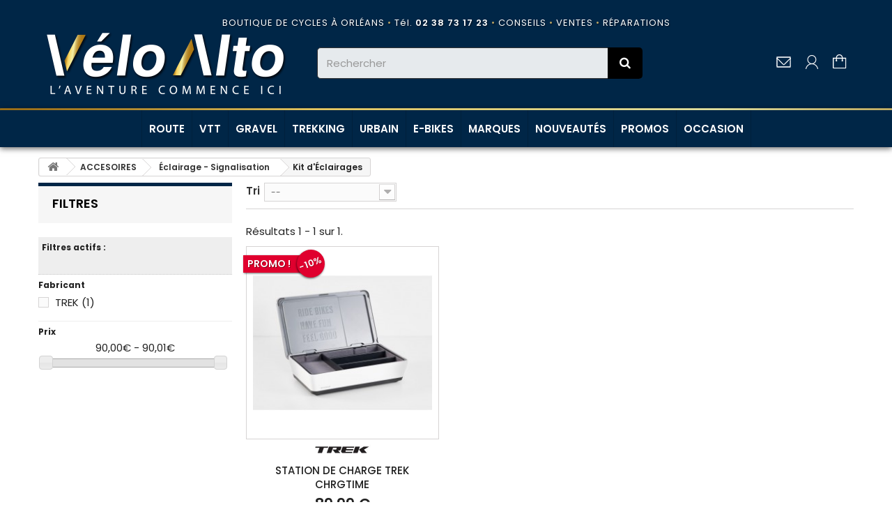

--- FILE ---
content_type: text/html; charset=utf-8
request_url: https://www.veloalto.fr/421-kit-d-eclairages
body_size: 14794
content:
<!DOCTYPE HTML><html lang="fr"><head>  <meta charset="utf-8" /><title>Kit d&#039;Éclairages</title><meta name="generator" content="PhenixSuite" /><meta name="robots" content="index,follow" /><meta name="viewport" content="width=device-width, minimum-scale=0.25, maximum-scale=1.6, initial-scale=1.0" /><meta name="apple-mobile-web-app-capable" content="yes" /><link rel="shortcut icon" type="image/vnd.microsoft.icon" href="/img/favicon-1.ico?1731607767" /><link rel="icon" type="image/x-icon" href="/img/favicon-1.ico?1731607767" /><link rel="stylesheet" href="/themes/veloalto24/css/global.css?date=1731604858" type="text/css" media="all" /><link rel="stylesheet" href="/js/jquery/plugins/fancybox/jquery.fancybox.css?date=1741779327" type="text/css" media="all" /><link rel="stylesheet" href="/themes/veloalto24/css/autoload/font-awesome.css?date=1731406092" type="text/css" media="all" /><link rel="stylesheet" href="/themes/veloalto24/css/autoload/highdpi.css?date=1731406092" type="text/css" media="all" /><link rel="stylesheet" href="/themes/veloalto24/css/autoload/responsive-tables.css?date=1731406092" type="text/css" media="all" /><link rel="stylesheet" href="/themes/veloalto24/css/autoload/uniform.default.css?date=1731406092" type="text/css" media="all" /><link rel="stylesheet" href="/themes/veloalto24/css/product_list.css?date=1731406078" type="text/css" media="all" /><link rel="stylesheet" href="/themes/veloalto24/css/category.css?date=1731406077" type="text/css" media="all" /><link rel="stylesheet" href="/themes/veloalto24/css/scenes.css?date=1731406077" type="text/css" media="all" /><link rel="stylesheet" href="/themes/veloalto24/css/modules/blockcart/blockcart.css?date=1731608061" type="text/css" media="all" /><link rel="stylesheet" href="/js/jquery/plugins/bxslider/jquery.bxslider.css?date=1741779327" type="text/css" media="all" /><link rel="stylesheet" href="/themes/veloalto24/css/modules/blockcategories/blockcategories.css?date=1731590254" type="text/css" media="all" /><link rel="stylesheet" href="/themes/veloalto24/css/modules/blockcurrencies/blockcurrencies.css?date=1731590254" type="text/css" media="all" /><link rel="stylesheet" href="/themes/veloalto24/css/modules/blocklanguages/blocklanguages.css?date=1731590254" type="text/css" media="all" /><link rel="stylesheet" href="/themes/veloalto24/css/modules/blockcontact/blockcontact.css?date=1731606631" type="text/css" media="all" /><link rel="stylesheet" href="/modules/blockmyaccountfooter/blockmyaccount.css?date=1741779327" type="text/css" media="all" /><link rel="stylesheet" href="/themes/veloalto24/css/modules/blocknewsletter/blocknewsletter.css?date=1731590255" type="text/css" media="all" /><link rel="stylesheet" href="/themes/veloalto24/css/modules/blocksearch/blocksearch.css?date=1731590255" type="text/css" media="all" /><link rel="stylesheet" href="/js/jquery/plugins/autocomplete/jquery.autocomplete.css?date=1741779327" type="text/css" media="all" /><link rel="stylesheet" href="/themes/veloalto24/css/modules/blocktags/blocktags.css?date=1731590255" type="text/css" media="all" /><link rel="stylesheet" href="/themes/veloalto24/css/modules/blockuserinfo/blockuserinfo.css?date=1731606714" type="text/css" media="all" /><link rel="stylesheet" href="/themes/veloalto24/css/modules/blockviewed/blockviewed.css?date=1731590256" type="text/css" media="all" /><link rel="stylesheet" href="/themes/veloalto24/css/modules/themeconfigurator/hooks.css?date=1731590257" type="text/css" media="all" /><link rel="stylesheet" href="/themes/veloalto24/css/modules/blocktopmenu/css/blocktopmenu.css?date=1731590257" type="text/css" media="all" /><link rel="stylesheet" href="/themes/veloalto24/css/modules/blocktopmenu/css/superfish-modified.css?date=1731590258" type="text/css" media="all" /><link rel="stylesheet" href="/modules/themeszonemanslider/css/owl.carousel.css?date=1580127713" type="text/css" media="all" /><link rel="stylesheet" href="/modules/themeszonemanslider/css/owl.theme.css?date=1580127713" type="text/css" media="all" /><link rel="stylesheet" href="/modules/themeszonemanslider/css/owl.transitions.css?date=1580127713" type="text/css" media="all" /><link rel="stylesheet" href="/modules/themeszonemanslider/css/font-awesome.min.css?date=1580127713" type="text/css" media="all" /><link rel="stylesheet" href="/modules/themeszonemanslider/css/style.css?date=1580127713" type="text/css" media="all" /><link rel="stylesheet" href="/modules/scrolltop/scrolltop.css?date=1589901519" type="text/css" media="all" /><link rel="stylesheet" href="/modules/homefeatured/css/homefeatured.css?date=1741779328" type="text/css" media="all" /><link rel="stylesheet" href="/themes/veloalto24/css/modules/blocklayered/blocklayered.css?date=1731590254" type="text/css" media="all" /><link rel="stylesheet" href="/js/jquery/ui/themes/base/jquery.ui.core.css?date=1741779327" type="text/css" media="all" /><link rel="stylesheet" href="/js/jquery/ui/themes/base/jquery.ui.slider.css?date=1741779327" type="text/css" media="all" /><link rel="stylesheet" href="/js/jquery/ui/themes/base/jquery.ui.theme.css?date=1741779327" type="text/css" media="all" /><link rel="stylesheet" href="/css/autoload.css?date=1741779326" type="text/css" media="all" /> <link rel="apple-touch-icon" type="image/png" sizes="32x32" href="https://www.veloalto.fr/img/favicons/1/apple-touch-icon-32x32.png" /><link rel="apple-touch-icon" type="image/png" sizes="76x76" href="https://www.veloalto.fr/img/favicons/1/apple-touch-icon-76x76.png" /><link rel="apple-touch-icon" type="image/png" sizes="120x120" href="https://www.veloalto.fr/img/favicons/1/apple-touch-icon-120x120.png" /><link rel="apple-touch-icon" type="image/png" sizes="152x152" href="https://www.veloalto.fr/img/favicons/1/apple-touch-icon-152x152.png" /><link rel="apple-touch-icon" type="image/png" sizes="167x167" href="https://www.veloalto.fr/img/favicons/1/apple-touch-icon-167x167.png" /><link rel="apple-touch-icon" type="image/png" sizes="180x180" href="https://www.veloalto.fr/img/favicons/1/apple-touch-icon-180x180.png" /><link rel="mask-icon" href="https://www.veloalto.fr/img/favicons/1/safari-pinned-tab.svg" type="image/svg+xml" color="#ffffff"><link rel="manifest" href="https://www.veloalto.fr/img/favicons/1/site.webmanifest" /><meta name="msapplication-TileColor" content="#ffffff"><meta name="msapplication-config" content="https://www.veloalto.fr/img/favicons/1/browserconfig.xml"> 
<script type="text/javascript" src="/js/cookie-consent.js?v=1.6.2.32" data-keepinline="1"></script>   <link rel="preconnect" href="https://fonts.googleapis.com"><link rel="preconnect" href="https://fonts.gstatic.com" crossorigin><link href="https://fonts.googleapis.com/css2?family=Poppins:ital,wght@0,100;0,200;0,300;0,400;0,500;0,600;0,700;0,800;0,900;1,100;1,200;1,300;1,400;1,500;1,600;1,700;1,800;1,900&display=swap" rel="stylesheet"><link href="https://fonts.googleapis.com/css2?family=Bebas+Neue&display=swap" rel="stylesheet"><link rel="stylesheet" href="//fonts.googleapis.com/css?family=Open+Sans:300,600&amp;subset=latin,latin-ext" type="text/css" media="all" /></head><body id="category" class="shop_1 category category-421 category-kit-d-eclairages show-left-column hide-right-column lang_fr"><div id="page"><div class="header-container"> <header id="header"><div class="nav"><div class="container"><div class="row"> <nav><div id="connexion-user-bloc"> <a href="https://www.veloalto.fr/connexion" title="Contactez-nous"><div class="icon-user-account"></div></a><div id="container-customer-account"><div class="logindirect"><form action="https://www.veloalto.fr/connexion" method="post" id="login_form" class="box"><h3 class="page-subheading" style="background-color:transparent;">Déjà inscrit ?</h3><div class="form_content clearfix" style="position:relative;"><div class="form-group" style="margin-bottom:5px !important"> <label for="email" style="color:#fff;font-weight:normal;margin-top:4px;">Adresse Email</label> <input class="is_required validate account_input form-control" data-validate="isEmail" type="email" id="email" name="email" value="" /></div><div class="form-group" style="margin-bottom:5px !important"> <label for="passwd" style="color:#fff;font-weight:normal;">Mot de passe</label> <input class="is_required validate account_input form-control" type="password" data-validate="isPasswd" id="passwd" name="passwd" value="" /></div><p class="lost_password form-group"><a href="https://www.veloalto.fr/recuperation-mot-de-passe" title="Mot de passe oublié ?" rel="nofollow" style="color:#666">Mot de passe oublié ?</a></p><p class="submit"> <button type="submit" id="SubmitLogin" name="SubmitLogin" class="button btn btn-default button-medium" style="width:100%"> <span> <i class="icon-lock left"></i> Connexion </span> </button></p><h3 class="page-subheading attentioncolor" style="background-color:transparent;">NOUVEAU CLIENT ?</h3><p class="createaccount"><a href="https://www.veloalto.fr/connexion" title="Créer un compte" rel="nofollow">Créer un compte</a></p></div></form></div></div></div><div id="contact-link" > <a href="https://www.veloalto.fr/nous-contacter" title="Contactez-nous"><img src="https://www.veloalto.fr/themes/veloalto24/img/5px.png" width="40" height="40"></a></div><div class="txtnav">BOUTIQUE DE CYCLES À ORLÉANS <font style="color:#b9a565">&#8226;</font> Tél. <font style="font-weight:600">02 38 73 17 23</font> <font style="color:#b9a565">&#8226;</font> CONSEILS <font style="color:#b9a565">&#8226;</font> VENTES <font style="color:#b9a565">&#8226;</font> RÉPARATIONS</div><div id="header_logo" class="col-xs-12 col-md-4"> <a href="https://www.veloalto.fr/" title="VELO ALTO Orléans"> <img class="logo img-responsive" src="https://www.veloalto.fr/img/veloalto-logo-1731582282.jpg" alt="VELO ALTO Orléans" width="370" height="90"/> </a></div><div id="search_block_top" class="col-xs-12 col-sm-5 clearfix"><form id="searchbox" method="get" action="//www.veloalto.fr/recherche" > <input type="hidden" name="controller" value="search" /> <input type="hidden" name="orderby" value="position" /> <input type="hidden" name="orderway" value="desc" /> <input class="search_query form-control" type="text" id="search_query_top" name="search_query" placeholder="Rechercher" value="" /> <button type="submit" name="submit_search" class="btn btn-default button-search"> <span>Rechercher</span> </button></form></div><div><div class="shopping_cart"> <a href="https://www.veloalto.fr/commande" title="Voir mon panier" rel="nofollow"> <span class="ajax_cart_quantity unvisible">0</span></a><div class="cart_block block exclusive"><div class="block_content"><div class="title-blockcart">Votre Panier</div><div class="cart_block_list"><p class="cart_block_no_products"> Aucun produit</p><div class="cart-prices"><div class="cart-prices-line first-line"> <span class="price cart_block_shipping_cost ajax_cart_shipping_cost unvisible"> À définir </span> <span class="unvisible"> Livraison </span></div><div class="cart-prices-line last-line"> <span class="price cart_block_total ajax_block_cart_total">0,00 €</span> <span>Total</span></div></div><p class="cart-buttons"> <a id="button_order_cart" class="btn btn-default button button-small" href="https://www.veloalto.fr/commande" title="Commander" rel="nofollow"> <span> Commander<i class="icon-chevron-right right"></i> </span> </a></p></div></div></div></div></div><div id="layer_cart"><div class="clearfix"><div class="layer_cart_product col-xs-12 col-md-6"> <span class="cross" title="Fermer la fenêtre"></span><h2> <i class="icon-check"></i>Produit ajouté au panier avec succès</h2><div class="product-image-container layer_cart_img"></div><div class="layer_cart_product_info"> <span id="layer_cart_product_title" class="product-name"></span> <span id="layer_cart_product_attributes"></span><div> <strong class="dark">Quantité</strong> <span id="layer_cart_product_quantity"></span></div><div> <strong class="dark">Total</strong> <span id="layer_cart_product_price"></span></div></div></div><div class="layer_cart_cart col-xs-12 col-md-6"><h2> <span class="ajax_cart_product_txt_s unvisible"> Il y a <span class="ajax_cart_quantity">0</span> produits dans votre panier. </span> <span class="ajax_cart_product_txt "> Il y a 1 produit dans votre panier. </span></h2><div class="layer_cart_row"> <strong class="dark"> Total produits TTC </strong> <span class="ajax_block_products_total"> </span></div><div class="layer_cart_row"> <strong class="dark unvisible"> Frais de port&nbsp;TTC </strong> <span class="ajax_cart_shipping_cost unvisible"> À définir </span></div><div class="layer_cart_row"> <strong class="dark"> Total TTC </strong> <span class="ajax_block_cart_total"> </span></div><div class="button-container"> <span class="continue btn btn-default button exclusive-medium" title="Continuer mes achats"> <span> <i class="icon-chevron-left left"></i>Continuer mes achats </span> </span> <a class="btn btn-default button button-medium" href="https://www.veloalto.fr/commande" title="Commander" rel="nofollow"> <span> Commander<i class="icon-chevron-right right"></i> </span> </a></div></div></div><div class="crossseling"></div></div><div class="layer_cart_overlay"></div></nav></div></div></div><div><div class="container"><div class="row"></div></div><div class="containermenu"><div class="row"><div id="block_top_menu" class="sf-contener clearfix col-lg-12"><div class="cat-title">Menu</div><ul class="sf-menu clearfix menu-content"><li><a href="https://www.veloalto.fr/13-route" title="ROUTE">ROUTE</a></li><li><a href="https://www.veloalto.fr/12-vtt" title="ROUTE">VTT</a></li><li><a href="https://www.veloalto.fr/45-gravel" title="GRAVEL">GRAVEL</a></li><li><a href="https://www.veloalto.fr/-" title="TREKKING">TREKKING</a></li><li><a href="https://www.veloalto.fr/-" title="URBAIN">URBAIN</a></li><li><a href="https://www.veloalto.fr/48-e-bikes" title="E-BIKES">E-BIKES</a></li><li><a href="https://www.veloalto.fr/fabricants" title="MARQUES">MARQUES</a></li><li><a href="https://www.veloalto.fr/nouveaux-produits" title="NOUVEAUTÉS">NOUVEAUTÉS</a></li><li><a href="https://www.veloalto.fr/promotions" title="PROMOS">PROMOS</a></li><li><a href="https://www.veloalto.fr/54-occasion" title="OCCASION">OCCASION</a></li></ul></div></div></div><div class="container"><div class="row"></div></div></div> </header></div><div class="columns-container"><div id="columns" class="container"><div class="breadcrumb clearfix"> <a class="home" href="https://www.veloalto.fr/" title="retour &agrave; Accueil"><i class="icon-home"></i></a> <span class="navigation-pipe" >&gt;</span> <span itemscope itemtype="https://schema.org/BreadcrumbList"><span itemprop="itemListElement" itemscope itemtype="https://schema.org/ListItem" > <a itemprop="item" href="https://www.veloalto.fr/23-accesoires " title="ACCESOIRES"><span itemprop="name">ACCESOIRES</span><meta itemprop="position" content="1"/></a></span><span class="navigation-pipe">&gt;</span><span itemprop="itemListElement" itemscope itemtype="https://schema.org/ListItem" > <a itemprop="item" href="https://www.veloalto.fr/420-eclairage-signalisation " title="&Eacute;clairage - Signalisation"><span itemprop="name">&Eacute;clairage - Signalisation</span><meta itemprop="position" content="2"/></a></span><span class="navigation-pipe">&gt;</span><span itemprop="itemListElement" itemscope itemtype="https://schema.org/ListItem" ><span itemprop="item" content="https://www.veloalto.fr/421-kit-d-eclairages"></span><span itemprop="name">Kit d'&Eacute;clairages</span><meta itemprop="position" content="3"/></span><span class="current-path"></span></span></div><div id="slider_row" class="row"></div><div class="row"><div id="left_column" class="column col-xs-12 col-sm-3"><div id="layered_block_left" class="block"><p class="title_block">Filtres</p><div class="block_content"><form action="#" id="layered_form"><div><div id="enabled_filters"> <span class="layered_subtitle" style="float: none;"> Filtres actifs : </span><ul></ul></div><div class="layered_filter"><div class="layered_subtitle_heading"> <span class="layered_subtitle">Fabricant</span></div><ul id="ul_layered_manufacturer_0" class="col-lg-12 layered_filter_ul"><li class="nomargin hiddable col-lg-12"> <input type="checkbox" class="checkbox" name="layered_manufacturer_204" id="layered_manufacturer_204" value="204" /> <label for="layered_manufacturer_204"> <a href="https://www.veloalto.fr/421-kit-d-eclairages#fabricant-trek" data-rel="nofollow">TREK<span> (1)</span></a> </label></li></ul></div><div class="layered_price" style="display: none;"><div class="layered_subtitle_heading"> <span class="layered_subtitle">Prix</span></div><ul id="ul_layered_price_0" class="col-lg-12 layered_filter_ul layered_filter_slider"> <span id="layered_price_range"></span><div class="layered_slider_container"><div class="layered_slider" id="layered_price_slider" data-type="price" data-format="2" data-unit="€"></div></div></ul></div></div> <input type="hidden" name="id_category_layered" value="421" /></form></div><div id="layered_ajax_loader" style="display: none;"><p> <img src="https://www.veloalto.fr/img/loader.gif" alt="" /> <br />Chargement...</p></div></div></div><div id="center_column" class="center_column col-xs-12 col-sm-9">  <div class="content_sortPagiBar clearfix"><div class="sortPagiBar clearfix"><form id="productsSortForm" action="https://www.veloalto.fr/421-kit-d-eclairages" class="productsSortForm"><div class="select selector1"> <label for="selectProductSort">Tri</label> <select id="selectProductSort" class="selectProductSort form-control"><option value="position:desc" selected="selected">--</option><option value="price:asc">Le moins cher</option><option value="price:desc">Le plus cher</option><option value="name:asc">De A &agrave; Z</option><option value="name:desc">De Z &agrave; A</option><option value="quantity:desc">En stock</option><option value="reference:asc">R&eacute;f&eacute;rence : croissante</option><option value="reference:desc">R&eacute;f&eacute;rence : d&eacute;croissante</option> </select></div></form></div><div class="top-pagination-content clearfix"><div id="pagination" class="pagination clearfix"></div><div class="product-count"> R&eacute;sultats 1 - 1 sur 1.</div></div></div><ul id="product_list" class="product_list grid row"><li class="ajax_block_product col-xs-12 col-sm-6 col-md-4 first-in-line last-line first-item-of-tablet-line first-item-of-mobile-line last-mobile-line"><div class="product-container" itemscope itemtype="https://schema.org/Product"><div class="left-block"><div class="product-image-container"> <a class="product_img_link" href="https://www.veloalto.fr/electronique-home-trainers/1167-station-de-charge-trek-chrgtime-601842950845.html" title=" STATION DE CHARGE TREK CHRGTIME" itemprop="url"> <img class="replace-2x img-responsive" src="https://www.veloalto.fr/5206-home_default/station-de-charge-trek-chrgtime.jpg" alt="STATION DE CHARGE TREK CHRGTIME - 2" title="STATION DE CHARGE TREK CHRGTIME - 2" width="263" height="263" itemprop="image" /> </a><div class="content_price" itemprop="offers" itemscope itemtype="https://schema.org/Offer"> <span class="price product-price"> 89,99 € </span><meta itemprop="price" content="89.99" /><meta itemprop="priceCurrency" content="EUR" /> <span class="old-price product-price"> 99,99 € </span> <span class="price-percent-reduction">-10.0011%</span> <span class="unvisible"><link itemprop="availability" href="https://schema.org/InStock" />DISPONIBLE </span></div> <span class="discount-box"> <span class="discount-label">Promo !</span> </span><div class="price-percent-reduction2">-10%</div><div class="color-list-container"></div></div></div><div class="right-block"><p class="brand-img-pl"><img src="https://www.veloalto.fr/img/m/204-brand.jpg" alt="TREK" /></p><div itemprop="name" class="h5 container-product-name"> <a class="product-name" href="https://www.veloalto.fr/electronique-home-trainers/1167-station-de-charge-trek-chrgtime-601842950845.html" title=" STATION DE CHARGE TREK CHRGTIME" itemprop="url" > STATION DE CHARGE TREK CHRGTIME </a></div><p class="product-desc" itemprop="description"> La station de charge CHRGtime de Trek propose une meilleure manière de charger vos dispositifs électroniques pour cycliste en éliminant l’encombrement des câbles.</p><div class="content_price"> <span class="price product-price"> 89,99 € </span></div><div class="myoldprice"> <span class="old-price product-price"> Au lieu de <font style="text-decoration:line-through">99,99 €</font> </span></div><div class="product-flags"> <span class="discount">Promo !</span></div> <span class="availability tooltiplist"> <span class=" label-success"> DISPONIBLE </span> </span></div></div></li></ul><div class="content_sortPagiBar"><div class="bottom-pagination-content clearfix"><div id="pagination_bottom" class="pagination clearfix"></div><div class="product-count"> R&eacute;sultats 1 - 1 sur 1.</div></div></div></div></div></div></div><div class="footer-container"> <footer id="footer" class="container"><div class="row"><script type="application/ld+json">{
    "@context": "https://schema.org",
    "@type": "Organization",
    "url": "https:\/\/www.veloalto.fr\/",
    "logo": "https:\/\/www.veloalto.fr\/img\/veloalto-logo-1731582282.jpg",
    "name" : "VELO ALTO Orl\u00e9ans",
    "contactPoint" : [{
        "@type" : "ContactPoint",
        "url": "https:\/\/www.veloalto.fr\/nous-contacter",
        "contactType" : "customer service"
    }],
    "hasMerchantReturnPolicy" :[{
        "@type" : "MerchantReturnPolicy",
        "applicableCountry" : "FR",
        "returnPolicyCountry" : "FR",
        "returnPolicyCategory" : "https://schema.org/MerchantReturnFiniteReturnWindow",
        "merchantReturnDays" : 14,
        "returnMethod" : "https://schema.org/ReturnByMail",
        "returnFees" : "https://schema.org/FreeReturn",
        "refundType": "FullRefund"
    }]
}</script> <script type="application/ld+json">{
    "@context": "https://schema.org",
    "@type" : "WebSite",
    "name" : "VELO ALTO Orl\u00e9ans",
    "url" : "https:\/\/www.veloalto.fr\/"
}</script><a class="hidden blind" rel="nofollow" href="MjsbhlController.php?back=index">My account</a><div id="newsletter_block_left" class="block"><h4>Newsletter</h4><div class="block_content"><form action="//www.veloalto.fr/" method="post"><div class="form-group" > <input class="inputNew form-control grey newsletter-input" id="newsletter-input" type="text" name="email" size="18" value="Entrer votre adresse Email" autocomplete="off" /> <button type="submit" name="submitNewsletter" class="btn btn-default button button-small"> <span>OK</span> </button> <input type="hidden" name="action" value="0" /></div></form></div></div><section id="social_block" class="pull-right"><ul><li class="facebook"> <a class="_blank" href="https://www.facebook.com/veloalto/"> <span>Facebook</span> </a></li><li class="instagram"> <a class="_blank" href="https://www.instagram.com/velo_alto_orleans/?hl=fr"> <span>Instagram</span> </a></li></ul><h4>Nous suivre</h4> </section><div class="clearfix"></div><section class="blockcategories_footer footer-block col-xs-12 col-sm-3"><h4>Catégories</h4><div class="category_footer toggle-footer"><div class="list"><ul class="dhtml"><li > <a href="https://www.veloalto.fr/602-velos" title="Le vélo se décline en une multitude de pratiques, chacune répondant à une vision spécifique du plaisir de rouler. Performance, aventure, mobilité ou engagement sportif : chaque cycliste a sa propre approche. Chez Velo Alto , nous avons réuni une sélection de vélos couvrant l’ensemble des pratiques : route, VTT, gravel, triathlon, ville &amp;amp; trekking et vélos électriques. Chaque modèle est choisi pour la qualité de sa conception, la fiabilité de ses composants et l’excellence de ses performances. Quel que soit ton terrain de jeu ou ton objectif, il existe un vélo pensé pour t’accompagner avec exigence et élégance."> VÉLOS </a><ul><li > <a href="https://www.veloalto.fr/13-route" title="Les vélos de route incarnent la performance pure, la précision et le plaisir de rouler vite et longtemps. Pensés pour les cyclistes exigeants, ils offrent un équilibre parfait entre rendement, confort et maîtrise. Chez Velo Alto , nous sélectionnons des vélos de route aux cadres carbone ou aluminium de haute qualité, équipés de composants fiables et performants. Que ce soit pour l’entraînement, les longues sorties ou les cyclosportives, chaque modèle est conçu pour sublimer l’effort et les sensations."> ROUTE </a><ul><li > <a href="https://www.veloalto.fr/76-velos-de-fitness" title=""> Vélos de Fitness </a></li><li > <a href="https://www.veloalto.fr/70-velos-de-route-performance" title=""> Vélos de route Performance </a></li><li > <a href="https://www.veloalto.fr/71-velos-de-route-endurance" title=""> Vélos de route Endurance </a></li><li > <a href="https://www.veloalto.fr/50-triathlon" title="Le triathlon est une discipline d’exigence absolue où chaque détail compte. La position, l’aérodynamisme et l’efficacité de transmission sont déterminants pour optimiser la performance sur la partie cycliste. Chez Velo Alto , nous sélectionnons des vélos de triathlon conçus pour la compétition, intégrant des cadres aérodynamiques, des géométries spécifiques et des composants haut de gamme. Chaque modèle est pensé pour maximiser la vitesse, préserver l’énergie et offrir un avantage décisif le jour de la course. Le triathlon, c’est l’équilibre parfait entre technologie, précision et engagement."> TRIATHLON </a></li><li class="last"> <a href="https://www.veloalto.fr/77-velos-de-route-electriques" title=""> Vélos de route Électriques </a></li></ul></li><li > <a href="https://www.veloalto.fr/45-gravel" title="Le Gravel repousse les frontières du cyclisme traditionnel. Polyvalent et élégant, il permet d’enchaîner routes, chemins et pistes avec fluidité et confort. Chez Velo Alto , nos vélos gravel sont conçus pour l’aventure et la distance. Géométries stables, passages de pneus généreux et équipements durables offrent une expérience de roulage raffinée, idéale pour explorer, voyager ou simplement rouler autrement."> GRAVEL </a><ul><li > <a href="https://www.veloalto.fr/78-gravel" title=""> Gravel </a></li><li class="last"> <a href="https://www.veloalto.fr/80-gravel-electriques" title=""> Gravel Électriques </a></li></ul></li><li > <a href="https://www.veloalto.fr/12-vtt" title="Le VTT est synonyme d’engagement, de liberté et de pilotage. Des montées exigeantes aux descentes techniques, il nécessite un matériel fiable et parfaitement adapté au terrain. Chez Velo Alto , nous proposons des VTT modernes, aux géométries équilibrées et aux suspensions performantes, pensés pour offrir contrôle, stabilité et confiance. Chaque vélo est sélectionné pour transformer chaque sortie en véritable expérience de pilotage."> VTT </a><ul><li > <a href="https://www.veloalto.fr/69-vtt-enfants" title=""> VTT Enfants </a></li><li > <a href="https://www.veloalto.fr/65-vtt-sport-et-loisirs" title=""> VTT Sport et Loisirs </a></li><li > <a href="https://www.veloalto.fr/64-vtt-cross-country" title=""> VTT Cross Country </a></li><li > <a href="https://www.veloalto.fr/63-vtt-all-mountain-trail" title=""> VTT All Mountain Trail </a></li><li > <a href="https://www.veloalto.fr/67-vtt-downhill-dirt" title=""> VTT Downhill - Dirt </a></li><li class="last"> <a href="https://www.veloalto.fr/523-vtt-electrique" title=""> VTT Électrique </a></li></ul></li><li > <a href="https://www.veloalto.fr/600-ville-trekking" title="Les vélos Ville &amp;amp; Trekking sont conçus pour accompagner le quotidien avec confort, fiabilité et style. Idéals pour les trajets urbains comme pour les balades plus longues, ils privilégient la simplicité et le bien-être à vélo. Chez Velo Alto , nous sélectionnons des vélos bien équipés, robustes et élégants, pensés pour une utilisation fluide et durable, sans compromis sur le plaisir de rouler."> Ville &amp; Trekking </a><ul><li > <a href="https://www.veloalto.fr/595-velos-de-ville" title=""> Vélos de ville </a></li><li > <a href="https://www.veloalto.fr/85-velos-de-fitness" title=""> Vélos de Fitness </a></li><li > <a href="https://www.veloalto.fr/83-velos-tous-chemins" title=""> Vélos Tous Chemins </a></li><li > <a href="https://www.veloalto.fr/84-velos-de-voyage" title=""> Vélos de Voyage </a></li><li class="last"> <a href="https://www.veloalto.fr/92-velo-de-ville-trekking-electrique" title=""> Vélo de Ville &amp; Trekking Électrique </a></li></ul></li><li class="last"> <a href="https://www.veloalto.fr/48-e-bikes" title="Les vélos électriques offrent une nouvelle façon de rouler, plus fluide et plus accessible, sans renoncer aux sensations. L’assistance accompagne l’effort avec naturel, permettant d’aller plus loin et plus longtemps. Chez Velo Alto , nous proposons des e-bikes haut de gamme, équipés de motorisations performantes et discrètes, avec une intégration soignée et une autonomie adaptée à tous les usages : ville, route, gravel ou VTT."> E-BIKES </a><ul><li > <a href="https://www.veloalto.fr/436-vtt-electriques" title=""> VTT Électriques </a></li><li > <a href="https://www.veloalto.fr/437-velos-de-route-gravel-ae" title=""> Vélos de Route &amp; Gravel AE </a></li><li > <a href="https://www.veloalto.fr/441-velos-urbain-electriques" title=""> Vélos Urbain Électriques </a></li><li class="last"> <a href="https://www.veloalto.fr/448-velo-de-trekking-electrique" title=""> Vélo de Trekking Électrique </a></li></ul></li></ul></li><li > <a href="https://www.veloalto.fr/601-pieces-d-etachees" title="Les pièces détachées sont au cœur de la performance, du confort et de la longévité d’un vélo. Un composant bien choisi garantit fiabilité, précision et plaisir à chaque sortie. Chez Velo Alto , nous sélectionnons des pièces détachées de qualité, compatibles avec les exigences des vélos modernes : transmissions, freins, périphériques et composants techniques pour la route, le VTT, le gravel, la ville et les e-bikes. Chaque référence est choisie pour sa durabilité, sa performance et sa conformité aux standards actuels. Entretenir et faire évoluer son vélo, c’est aussi un choix d’exigence."> PIECES D&#039;ÉTACHÉES </a><ul><li > <a href="https://www.veloalto.fr/298-cadres" title=""> Cadres </a><ul><li > <a href="https://www.veloalto.fr/299-pieces-detachees" title=""> Pièces Détachées </a></li><li class="last"> <a href="https://www.veloalto.fr/164-protections-pieces" title=""> Protections &amp; Pièces </a></li></ul></li><li > <a href="https://www.veloalto.fr/16-transmission" title=""> Transmission </a><ul><li > <a href="https://www.veloalto.fr/300-cassettes" title=""> Cassettes </a></li><li > <a href="https://www.veloalto.fr/301-chaines" title=""> Chaînes </a></li><li > <a href="https://www.veloalto.fr/302-plateaux" title=""> Plateaux </a></li><li > <a href="https://www.veloalto.fr/303-vis-cheminees" title=""> Vis Cheminées </a></li><li > <a href="https://www.veloalto.fr/304-derailleurs-avant" title=""> Dérailleurs Avant </a></li><li > <a href="https://www.veloalto.fr/305-derailleurs-arriere" title=""> Dérailleurs Arrière </a></li><li > <a href="https://www.veloalto.fr/306-galets" title=""> Galets </a></li><li > <a href="https://www.veloalto.fr/307-commandes-de-vitesses" title=""> Commandes de Vitesses </a></li><li > <a href="https://www.veloalto.fr/308-pedaliers" title=""> Pédaliers </a></li><li > <a href="https://www.veloalto.fr/309-boitiers-de-pedaliers" title=""> Boîtiers de Pédaliers </a></li><li > <a href="https://www.veloalto.fr/310-pieces-detachees" title=""> Pièces Détachées </a></li><li > <a href="https://www.veloalto.fr/311-capteurs-de-puissance" title=""> Capteurs de Puissance </a></li><li > <a href="https://www.veloalto.fr/312-cables-gaines" title=""> Câbles, Gaines </a></li><li > <a href="https://www.veloalto.fr/313-groupes" title=""> Groupes </a></li><li > <a href="https://www.veloalto.fr/179-guide-chaines" title=""> Guide-Chaines </a></li><li > <a href="https://www.veloalto.fr/180-proteges-plateaux" title=""> Proteges-Plateaux </a></li><li class="last"> <a href="https://www.veloalto.fr/183-single-speed" title=""> Single Speed </a></li></ul></li><li > <a href="https://www.veloalto.fr/19-freinage" title=""> Freinage </a><ul><li > <a href="https://www.veloalto.fr/341-leviers" title=""> Leviers </a></li><li > <a href="https://www.veloalto.fr/342-etriers" title=""> Étriers </a></li><li > <a href="https://www.veloalto.fr/344-freins-hydrauliques" title=""> Freins Hydrauliques </a></li><li > <a href="https://www.veloalto.fr/345-patins" title=""> Patins </a></li><li > <a href="https://www.veloalto.fr/190-plaquettes" title=""> Plaquettes </a></li><li > <a href="https://www.veloalto.fr/187-disques" title=""> Disques </a></li><li > <a href="https://www.veloalto.fr/189-adaptateurs" title=""> Adaptateurs </a></li><li class="last"> <a href="https://www.veloalto.fr/343-cables-gaines" title=""> Câbles, Gaines </a></li></ul></li><li > <a href="https://www.veloalto.fr/324-roues" title=""> Roues </a><ul><li > <a href="https://www.veloalto.fr/325-roues-avant" title=""> Roues Avant </a></li><li > <a href="https://www.veloalto.fr/326-roues-arriere" title=""> Roues Arrière </a></li><li > <a href="https://www.veloalto.fr/327-paires-de-roues" title=""> Paires de Roues </a></li><li > <a href="https://www.veloalto.fr/328-adaptateurs" title=""> Adaptateurs </a></li><li > <a href="https://www.veloalto.fr/329-jantes" title=""> Jantes </a></li><li > <a href="https://www.veloalto.fr/330-rayons" title=""> Rayons </a></li><li > <a href="https://www.veloalto.fr/331-moyeux" title=""> Moyeux </a></li><li > <a href="https://www.veloalto.fr/332-corps-de-roue-libre" title=""> Corps de Roue-Libre </a></li><li > <a href="https://www.veloalto.fr/333-roulements" title=""> Roulements </a></li><li > <a href="https://www.veloalto.fr/334-serrages-de-roues" title=""> Serrages de Roues </a></li><li class="last"> <a href="https://www.veloalto.fr/457-roues-velos-electriques" title=""> Roues Vélos Électriques </a></li></ul></li><li > <a href="https://www.veloalto.fr/335-pneus" title=""> Pneus </a><ul><li > <a href="https://www.veloalto.fr/339-pneus" title=""> Pneus </a></li><li > <a href="https://www.veloalto.fr/462-pneus-route" title=""> Pneus Route </a></li><li > <a href="https://www.veloalto.fr/199-pneus-vtt" title=""> Pneus VTT </a></li><li > <a href="https://www.veloalto.fr/340-kits-tubeless-valves" title=""> Kits Tubeless, Valves </a></li><li > <a href="https://www.veloalto.fr/226-preventifs-rustines" title=""> Préventifs, Rustines </a></li><li > <a href="https://www.veloalto.fr/463-pneus-ville" title=""> Pneus Ville </a></li><li > <a href="https://www.veloalto.fr/464-e-bike-vae" title=""> E-bike / VAE </a></li><li > <a href="https://www.veloalto.fr/336-boyaux" title=""> Boyaux </a></li><li class="last"> <a href="https://www.veloalto.fr/337-chambres-a-air" title=""> Chambres à Air </a></li></ul></li><li > <a href="https://www.veloalto.fr/34-suspensions" title=""> Suspensions </a><ul><li > <a href="https://www.veloalto.fr/392-fourches" title=""> Fourches </a></li><li class="last"> <a href="https://www.veloalto.fr/35-amortisseurs" title=""> Amortisseurs </a></li></ul></li><li > <a href="https://www.veloalto.fr/17-peripheriques" title=""> Périphériques </a><ul><li > <a href="https://www.veloalto.fr/314-pedales" title=""> Pédales </a></li><li > <a href="https://www.veloalto.fr/322-jeux-de-direction" title=""> Jeux de Direction </a></li><li > <a href="https://www.veloalto.fr/323-potences" title=""> Potences </a></li><li > <a href="https://www.veloalto.fr/234-grips-poignees" title=""> Grips, Poignées </a></li><li > <a href="https://www.veloalto.fr/319-ruban-de-guidon" title=""> Ruban de Guidon </a></li><li > <a href="https://www.veloalto.fr/318-cintres" title=""> Cintres </a></li><li > <a href="https://www.veloalto.fr/321-cintres-clmtriathlon" title=""> Cintres CLM/Triathlon </a></li><li > <a href="https://www.veloalto.fr/320-embouts-de-guidons" title=""> Embouts de Guidons </a></li><li > <a href="https://www.veloalto.fr/315-selles" title=""> Selles </a></li><li > <a href="https://www.veloalto.fr/316-colliers-de-selle" title=""> Colliers de Selle </a></li><li > <a href="https://www.veloalto.fr/317-tiges-de-selles" title=""> Tiges de selles </a></li><li class="last"> <a href="https://www.veloalto.fr/272-bequilles" title=""> Béquilles </a></li></ul></li><li class="last"> <a href="https://www.veloalto.fr/456-composants-electriques" title=""> Composants Électriques </a></li></ul></li><li > <a href="https://www.veloalto.fr/603-equipement" title="L’ équipement joue un rôle essentiel dans le confort, la sécurité et la performance du cycliste comme du vélo. Bien choisi, il améliore chaque sortie et prolonge l’expérience sur la durée. Chez Velo Alto , nous regroupons une sélection d’équipements premium couvrant tous les besoins : accessoires fonctionnels, pièces détachées fiables, équipements de protection et solutions d’entretien. Chaque produit est sélectionné pour sa qualité, sa durabilité et son adéquation avec les exigences des pratiques route, VTT, gravel, ville, triathlon et e-bike. S’équiper, c’est rouler avec exigence et sérénité."> ÉQUIPEMENT </a><ul><li > <a href="https://www.veloalto.fr/290-casques" title=""> Casques </a></li><li > <a href="https://www.veloalto.fr/295-lunettes" title=""> Lunettes </a></li><li > <a href="https://www.veloalto.fr/291-chaussures" title=""> Chaussures </a></li><li > <a href="https://www.veloalto.fr/27-vetements" title=""> Vêtements </a><ul><li > <a href="https://www.veloalto.fr/292-hauts" title=""> Hauts </a></li><li > <a href="https://www.veloalto.fr/293-bas" title=""> Bas </a></li><li > <a href="https://www.veloalto.fr/296-femme" title=""> Femme </a></li><li > <a href="https://www.veloalto.fr/294-accessoires" title=""> Accessoires </a></li><li > <a href="https://www.veloalto.fr/297-enfant" title=""> Enfant </a></li><li > <a href="https://www.veloalto.fr/284-gants" title=""> Gants </a></li><li > <a href="https://www.veloalto.fr/398-casquettes-bonnets" title=""> Casquettes &amp; Bonnets </a></li><li > <a href="https://www.veloalto.fr/605-chaussettes" title=""> Chaussettes </a></li><li class="last"> <a href="https://www.veloalto.fr/606-sur-chaussures" title=""> Sur-chaussures </a></li></ul></li><li > <a href="https://www.veloalto.fr/286-protections" title=""> Protections </a></li><li class="last"> <a href="https://www.veloalto.fr/480-textile-haute-visibilite" title=""> Textile Haute Visibilité </a></li></ul></li><li > <a href="https://www.veloalto.fr/54-occasion" title="Choisir un vélo d’occasion , c’est accéder à des modèles de qualité tout en bénéficiant d’un excellent rapport performance-prix. À condition qu’il soit rigoureusement contrôlé. Chez Velo Alto , chaque vélo d’occasion est soigneusement inspecté, révisé et préparé par nos techniciens. Cadre, transmission, freinage et composants sont vérifiés afin de garantir fiabilité, sécurité et plaisir de rouler. Nos vélos sont prêts à prendre la route, avec la sérénité d’un achat accompagné par un professionnel. L’occasion, sans compromis sur la qualité."> OCCASION </a></li><li > <a href="https://www.veloalto.fr/23-accesoires" title="Les accessoires vélo enrichissent l’expérience de roulage en apportant confort, sécurité et fonctionnalité, sans compromis sur le style. Chez Velo Alto , nous sélectionnons des accessoires fiables et élégants, adaptés à toutes les pratiques : route, VTT, gravel, ville et e-bike. Équipements de protection, bagagerie, éclairage, nutrition, entretien ou accessoires de transport, chaque produit est choisi pour sa qualité, sa durabilité et son intégration harmonieuse au vélo. Les bons accessoires font toute la différence, avant, pendant et après chaque sortie."> ACCESOIRES </a><ul><li > <a href="https://www.veloalto.fr/26-bidons-nutrition" title=""> Bidons &amp; Nutrition </a><ul><li > <a href="https://www.veloalto.fr/259-sacs-hydratation" title=""> Sacs Hydratation </a></li><li > <a href="https://www.veloalto.fr/266-sacs-a-dos-ceintures-hydro" title=""> Sacs à Dos &amp; Ceintures Hydro </a></li><li > <a href="https://www.veloalto.fr/267-poches-a-eau-accessoires" title=""> Poches à Eau, Accessoires </a></li><li class="last"> <a href="https://www.veloalto.fr/387-gels" title=""> Gels </a></li></ul></li><li > <a href="https://www.veloalto.fr/420-eclairage-signalisation" title=""> Éclairage - Signalisation </a><ul><li > <a href="https://www.veloalto.fr/422-eclairages-avant" title=""> Éclairages Avant </a></li><li > <a href="https://www.veloalto.fr/423-eclairages-arriere" title=""> Éclairages Arrière </a></li><li > <a href="https://www.veloalto.fr/421-kit-d-eclairages" title=""> Kit d&#039;Éclairages </a></li><li > <a href="https://www.veloalto.fr/425-pieces-detachees-accessoires" title=""> Pièces Détachées, Accessoires </a></li><li > <a href="https://www.veloalto.fr/485-retroviseurs-sonnettes" title=""> Rétroviseurs, Sonnettes </a></li><li class="last"> <a href="https://www.veloalto.fr/424-textile-haute-visibilite" title=""> Textile Haute Visibilité </a></li></ul></li><li > <a href="https://www.veloalto.fr/484-antivols-cadenas" title=""> Antivols &amp; Cadenas </a></li><li > <a href="https://www.veloalto.fr/350-retroviseurs-sonnettes" title=""> Rétroviseurs &amp; Sonnettes </a></li><li > <a href="https://www.veloalto.fr/608-porte-bebe" title=""> Porte-bébé </a></li><li > <a href="https://www.veloalto.fr/351-garde-boue" title=""> Garde-Boue </a></li><li > <a href="https://www.veloalto.fr/354-porte-bagages" title=""> Porte-Bagages </a><ul><li > <a href="https://www.veloalto.fr/395-avant" title=""> Avant </a></li><li class="last"> <a href="https://www.veloalto.fr/609-arriere" title=""> Arrière </a></li></ul></li><li > <a href="https://www.veloalto.fr/607-paniers" title=""> Paniers </a></li><li > <a href="https://www.veloalto.fr/353-bikepacking" title=""> Bikepacking </a></li><li > <a href="https://www.veloalto.fr/352-sacoches" title=""> Sacoches </a><ul><li > <a href="https://www.veloalto.fr/473-sacoches-de-guidons" title=""> Sacoches de Guidons </a></li><li > <a href="https://www.veloalto.fr/393-sacoches-porte-bagage-avant" title=""> Sacoches porte bagage avant </a></li><li > <a href="https://www.veloalto.fr/604-sacoches-porte-bagage-arriere" title=""> Sacoches porte bagage arrière </a></li><li class="last"> <a href="https://www.veloalto.fr/472-sacoches-de-selle" title=""> Sacoches de Selle </a></li></ul></li><li > <a href="https://www.veloalto.fr/394-sacs-a-dos" title=""> Sacs à Dos </a></li><li > <a href="https://www.veloalto.fr/357-produits-d-entretien" title=""> Produits d&#039;Entretien </a><ul><li > <a href="https://www.veloalto.fr/369-graisses" title=""> Graisses </a></li><li > <a href="https://www.veloalto.fr/370-lubrifiants" title=""> Lubrifiants </a></li><li > <a href="https://www.veloalto.fr/371-degraissants-nettoyants" title=""> Dégraissants &amp; Nettoyants </a></li><li > <a href="https://www.veloalto.fr/372-liquides-de-frein" title=""> Liquides de Frein </a></li><li > <a href="https://www.veloalto.fr/373-preventifs-rustines" title=""> Préventifs &amp; Rustines </a></li><li class="last"> <a href="https://www.veloalto.fr/492-brosses-kits-de-nettoyage" title=""> Brosses, Kits de Nettoyage </a></li></ul></li><li > <a href="https://www.veloalto.fr/491-outillage" title=""> Outillage </a><ul><li > <a href="https://www.veloalto.fr/500-multi-outils" title=""> Multi-Outils </a></li><li > <a href="https://www.veloalto.fr/356-pompes" title=""> Pompes </a></li><li > <a href="https://www.veloalto.fr/493-chaines-plateaux" title=""> Chaînes, Plateaux </a></li><li > <a href="https://www.veloalto.fr/499-direction" title=""> Direction </a></li><li > <a href="https://www.veloalto.fr/494-freinage" title=""> Freinage </a></li><li > <a href="https://www.veloalto.fr/498-roue-pneu" title=""> Roue, Pneu </a></li><li > <a href="https://www.veloalto.fr/496-pedalier-boitier-pedales" title=""> Pédalier, Boîtier, Pédales </a></li><li > <a href="https://www.veloalto.fr/495-outillage-general" title=""> Outillage Général </a></li><li class="last"> <a href="https://www.veloalto.fr/497-pieds-d-atelier" title=""> Pieds d&#039;Atelier </a></li></ul></li><li > <a href="https://www.veloalto.fr/588-porte-velos" title=""> Porte-vélos </a></li><li > <a href="https://www.veloalto.fr/396-remorques" title=""> Remorques </a></li><li class="last"> <a href="https://www.veloalto.fr/21-electronique-home-trainers" title=""> Électronique, Home Trainers </a><ul><li > <a href="https://www.veloalto.fr/383-compteurs-gps" title=""> Compteurs &amp; GPS </a></li><li > <a href="https://www.veloalto.fr/384-smartphones-accessoires" title=""> Smartphones &amp; Accessoires </a></li><li class="last"> <a href="https://www.veloalto.fr/385-hometrainers" title=""> Hometrainers </a></li></ul></li></ul></li><li > <a href="https://www.veloalto.fr/599-service" title=""> SERVICE </a></li></ul></div></div> </section><section class="footer-block col-xs-12 col-sm-3" id="block_various_links_footer"><h4>Informations</h4><ul class="toggle-footer"><li class="item"> <a href="https://www.veloalto.fr/promotions" title="Promotions"> Promotions </a></li><li class="item"> <a href="https://www.veloalto.fr/nouveaux-produits" title="Nouveaux produits"> Nouveaux produits </a></li><li class="item"> <a href="https://www.veloalto.fr/magasins" title="Notre Boutique"> Notre Boutique </a></li><li class="item"> <a href="https://www.veloalto.fr/content/1-livraison" title="Livraison"> Livraison </a></li><li class="item"> <a href="https://www.veloalto.fr/content/2-mentions-legales" title="Mentions légales"> Mentions légales </a></li><li class="item"> <a href="https://www.veloalto.fr/content/3-conditions-utilisation" title="Conditions Générale de vente"> Conditions Générale de vente </a></li><li class="item"> <a href="https://www.veloalto.fr/content/4-a-propos-de-nous" title="A propos de magasin de vélo d&#039;Orléans"> A propos de magasin de vélo d&#039;Orléans </a></li><li class="item"> <a href="https://www.veloalto.fr/content/5-paiement-securise" title="Paiement sécurisé"> Paiement sécurisé </a></li><li class="item"> <a href="https://www.veloalto.fr/content/7-expedition-velo-complet-pre-monte-et-regle" title="Expédition vélo complet pré-monté et réglé"> Expédition vélo complet pré-monté et réglé </a></li><li class="item"> <a href="https://www.veloalto.fr/content/8-politique-de-confidentialite" title="Politique de confidentialité"> Politique de confidentialité </a></li><li> <a href="https://www.veloalto.fr/plan-site" title="Plan du site"> Plan du site </a></li></ul> </section><section class="footer-block col-xs-12 col-sm-3"><h4><a href="https://www.veloalto.fr/mon-compte" title="Gérer mon compte client" rel="nofollow">Mon compte</a></h4><div class="block_content toggle-footer"><ul class="bullet"><li><a href="https://www.veloalto.fr/historique-commandes" title="Mes commandes" rel="nofollow">Mes commandes</a></li><li><a href="https://www.veloalto.fr/suivi-commande" title="Mes retours de marchandise" rel="nofollow">Mes retours de marchandise</a></li><li><a href="https://www.veloalto.fr/avoirs" title="Mes avoirs" rel="nofollow">Mes avoirs</a></li><li><a href="https://www.veloalto.fr/adresses" title="Mes adresses" rel="nofollow">Mes adresses</a></li><li><a href="https://www.veloalto.fr/identite" title="Gérer mes informations personnelles" rel="nofollow">Mes informations personnelles</a></li><li><a href="https://www.veloalto.fr/reduction" title="Mes bons de réduction" rel="nofollow">Mes bons de réduction</a></li></ul></div> </section><section id="block_contact_infos" class="footer-block col-xs-12 col-sm-3"><div><h4>Contact Boutique</h4><div class="border-bottom"></div><div style="width:100%;float:left;margin-bottom:10px;"><div style="width:50%;float:left;"><center><img style="max-width:100%" src="https://www.veloalto.fr/img/veloalto-logo-footer.png"/></center></div></div><ul style="position:relative" class="toggle-footer"><li> <i class="icon-map-marker"></i><p>783 rue Nationale 45770 Saran</p></li><li> <i class="icon-phone"></i><p><stong>02 38 73 17 23</strong></p></li><li> <i class="icon-envelope-alt"></i><p><a href="https://www.veloalto.fr/nous-contacter">Formulaire de Contact</a></p></li><li> <i class="icon-clock-o"></i><p>Horaires :</p><p>Lundi : 15h00 > 19h00</p><p>Mardi > vendredi : 10h00 > 12h00 - 14h00 > 19h00</p><p>Samedi : 10h00 > 12h00 - 14h00 > 18h00</p></li></ul></div> </section> <a href="#" style="right:50px; bottom:50px; opacity:0.35; background: url('https://www.veloalto.fr/modules/scrolltop/icon_top.png') no-repeat;" class="mypresta_scrollup">scroll</a></div> </footer></div></div>
<script type="text/javascript">/* <![CDATA[ */;var CUSTOMIZE_TEXTFIELD=1;var FancyboxI18nClose="Fermer";var FancyboxI18nNext="Suivant";var FancyboxI18nPrev="Pr&eacute;c&eacute;dent";var ajax_allowed=true;var ajaxsearch=1;var baseDir="https:\/\/www.veloalto.fr\/";var baseUri="https:\/\/www.veloalto.fr\/";var blocklayeredSliderName={"price":"Prix","weight":"Poids"};var blocksearch_type="top";var cartnolock=0;var comparator_max_item=0;var comparedProductsIds=[];var contentOnly=false;var currency={"id":1,"name":"Euro","iso_code":"EUR","iso_code_num":"978","sign":"\u20ac","blank":"1","conversion_rate":"1.000000","deleted":"0","format":"2","decimals":"1","active":"1","prefix":"","suffix":" \u20ac","id_shop_list":[],"force_id":false,"date_add":null,"date_upd":null,"value":null,"visible":null,"id_shop_default":null};var currencyBlank=1;var currencyFormat=2;var currencyRate=1;var currencySign="\u20ac";var customizationIdMessage="Personnalisation";var delete_txt="Supprimer";var displayError_isAddress="Champ adresse incorrect.";var displayError_isCityName="Nom de ville incorrect.";var displayError_isCountry="Nom de pays incorrect.";var displayError_isCustomerName="Nom incorrect.";var displayError_isDniLite="Le champ DNI ne doit contenir que des chiffres.";var displayError_isEmail="Adresse email incorrecte.";var displayError_isGenericName="Nom incorrect.";var displayError_isMessage="Votre message est trop court ou comporte des caract&egrave;res interdits.";var displayError_isName="Nom incorrect.";var displayError_isPasswd="Votre mot de passe doit contenir au moins 5 caract&egrave;res.";var displayError_isPasswdAdm="Votre mot de passe doit contenir au moins 8 caract&egrave;res.";var displayError_isPhoneNumber="Num&eacute;ro de t&eacute;l&eacute;phone incorrect.";var displayError_isPostCode="Format de code postal incorrect pour ce pays.";var displayList=0;var displayimage=0;var errorEquals="Les champs ne sont pas identiques.";var errorFields="Veuillez remplir correctement tous les champs requis";var filters=[{"type_lite":"manufacturer","type":"manufacturer","id_key":0,"name":"Fabricant","values":{"204":{"name":"TREK","nbr":"1","link":"https:\/\/www.veloalto.fr\/421-kit-d-eclairages#fabricant-trek","rel":"nofollow"}},"filter_show_limit":"0","filter_type":"0"},{"type_lite":"price","type":"price","id_key":0,"name":"Prix","slider":true,"max":"90.01","min":"90.00","values":{"1":"90.01","0":"90.00"},"unit":"\u20ac","format":"2","filter_show_limit":"0","filter_type":"0"}];var freeProductTranslation="Offert !";var freeShippingTranslation="Livrasion Offerte!";var generated_date=1769682106;var hasDeliveryAddress=false;var id_lang=1;var img_dir="https:\/\/www.veloalto.fr\/themes\/veloalto24\/img\/";var instantsearch=0;var isGuest=0;var isLogged=0;var isMobile=false;var max_item="Vous ne pouvez pas ajouter plus de 0 produit(s) dans le comparateur.";var min_item="Veuillez choisir au moins 1 produit.";var page_name="category";var param_product_url="#";var placeholder_blocknewsletter="Entrer votre adresse Email";var priceDisplayMethod=0;var priceDisplayPrecision=2;var quickView=0;var recaptcha_error="Veuillez cocher la case &quot;Je ne suis pas un robot&quot;";var removingLinkText="supprimer cet article du panier";var request="https:\/\/www.veloalto.fr\/421-kit-d-eclairages";var roundMode=0;var search_url="https:\/\/www.veloalto.fr\/recherche";var static_token="c6b1e1363cf5a521f4bfddb2b3259e38";var toBeDetermined="\u00c0 d\u00e9finir";var token="3d65c219fdc877ec1c14428fc30cb8b8";var usingSecureMode=1;
;/* ]]> */</script> <script type="text/javascript" src="https://www.veloalto.fr/themes/veloalto24/cache/v_177_7135acf7db7e636657bb8cb3bc33f23e.js"></script> <script type="text/javascript">/* <![CDATA[ */;if(window.NodeList&&!NodeList.prototype.forEach){NodeList.prototype.forEach=Array.prototype.forEach;};var mPageName="category",idCategory="421",idCms="false",idProduct="false",idManufacturer="false",idSupplier="false";if(mPageName=="category"){$('li.cat_'+idCategory).addClass('sfHoverForce');}if(mPageName=="cms"&&idCms!=="false"){$('li.cms_'+idCms).addClass('sfHover');}if(mPageName=="product"&&idProduct!=="false"){$('li.prd_'+idProduct).addClass('sfHover');}if(mPageName=="manufacturer"&&idManufacturer!=="false"){$('li.man_'+idManufacturer).addClass('sfHover');}if(mPageName=="supplier"&&idSupplier!=="false"){$('li.supp_'+idSupplier).addClass('sfHover');};document.addEventListener('DOMContentLoaded',Cpfunc());function Cpfunc(){setTimeout(function(){cookieconsent.run({"notice_banner_type":"interstitial","consent_type":"express","palette":"light","language":"fr","page_load_consent_levels":["strictly-necessary","functionality","tracking","targeting"],"notice_banner_reject_button_hide":false,"website_privacy_policy_url":"https://www.veloalto.fr/content/8-politique-de-confidentialite","website_name":"VELO ALTO Orléans"});},5000);};var sticky=$('.sf-contener').offset().top;$(window).scroll(function(){if($(window).width()>1199){if($(window).scrollTop()>sticky){$('.sf-contener').css({position:'fixed',top:'0px',left:'0px','background-color':'#000','padding-top':'0','-webkit-box-shadow':'rgba(0,0,0,0.6) 0px 0px 5px','-moz-box-shadow':'rgba(0,0,0,0.6) 0px 0px 5px','box-shadow':'rgba(0,0,0,0.6) 0px 0px 5px'});$('.sf-menu').css({margin:'0 auto'});}else{$('.sf-contener').css({'position':'relative','background':'transparent','-webkit-box-shadow':'none','-moz-box-shadow':'none','padding-top':'20px','box-shadow':'none','clear':'both','float':'left','width':'100%'});$('.sf-menu').css({'background-image':'url(https://www.veloalto.fr/themes/veloalto24/img/linehead.png)','background-position':'top center','background-repeat':'repeat-x'});}}
if($(window).width()>992&&$(window).width()<1199){if($(window).scrollTop()>sticky){$('.sf-contener').css({position:'fixed',top:'0px',left:'0px','background-color':'#000','padding-top':'0','-webkit-box-shadow':'rgba(0,0,0,0.6) 0px 0px 5px','-moz-box-shadow':'rgba(0,0,0,0.6) 0px 0px 5px','box-shadow':'rgba(0,0,0,0.6) 0px 0px 5px'});$('.sf-menu').css({margin:'0 auto'});}else{$('.sf-contener').css({'position':'relative','background':'none','-webkit-box-shadow':'none','-moz-box-shadow':'none','padding-top':'20px','box-shadow':'none','clear':'both','float':'left','width':'100%'});$('.sf-menu').css({'background-image':'url(https://www.veloalto.fr/themes/veloalto24/img/linehead.png)','background-position':'top center','background-repeat':'repeat-x'});}}
if($(window).width()>767&&$(window).width()<992){if($(window).scrollTop()>sticky){$('.sf-contener').css({position:'fixed',top:'0px',left:'0px','background-color':'#000','padding-top':'0','-webkit-box-shadow':'rgba(0,0,0,0.6) 0px 0px 5px','-moz-box-shadow':'rgba(0,0,0,0.6) 0px 0px 5px','box-shadow':'rgba(0,0,0,0.6) 0px 0px 5px'});$('.sf-menu').css({margin:'0 auto'});}else{$('.sf-contener').css({position:'relative',background:'none','-webkit-box-shadow':'none','-moz-box-shadow':'none','padding-top':'20px','box-shadow':'none','clear':'both','float':'left','width':'100%'});$('.sf-menu').css({'background-image':'url(https://www.www.veloalto.fr/themes/veloalto24/img/linehead.png)','background-position':'top center','background-repeat':'repeat-x'});}}});var autoCompleteAddress=0;if(navigator&&navigator.sendBeacon){window.addEventListener('beforeunload',function(e){url="https://www.veloalto.fr/index.php?controller=integrity";return navigator.sendBeacon(url);});}
if(window.history.replaceState){window.history.replaceState(null,null,window.location.href);}
;/* ]]> */</script>   <script>/* <![CDATA[ */;(function(){var trigger=function(){setTimeout(function(){$('div.g-recaptcha').remove();var $forms=$('form.contact-form-box,form#sendOrderMessage,form#account-creation_form,form#login_form');if($forms.length>0){var captcha=$('<div class="g-recaptcha" data-sitekey="6Ld5dkUUAAAAAFzg5OCllR8UuRbTqF9tVWQdBFMA">');var $submit=$forms.find('#submitMessage,.button[name=submitMessage],#submitAccount,button[name=submitLogin],button[name=submitAccount]');$submit.before(captcha);$submit.on('click',function(event){if($forms.find('textarea[name=g-recaptcha-response]').val().length==0){event.preventDefault();event.stopPropagation();if(!!$.prototype.fancybox)
$.fancybox.open([{type:'inline',autoScale:true,minHeight:30,src:'<p class="fancybox-error">'+recaptcha_error+'</p>',content:'<p class="fancybox-error">'+recaptcha_error+'</p>'}],{padding:0});else
alert($.parseHTML(recaptcha_error)[0].textContent);return false;}});try{window.grecaptcha.render(captcha[0]);}
catch(e){};}},1000);};$(document).ready(trigger);$(document).on('ajaxComplete',function(event,xhr,settings){var urlParams=new URLSearchParams(settings.url+'&'+settings.data);if(typeof urlParams.get('controller')!=="undefined"&&urlParams.get('controller')=="authentication"){trigger();}});})();
;/* ]]> */</script> <script src="https://www.google.com/recaptcha/api.js?hl=fr"></script></body></html>

--- FILE ---
content_type: text/css
request_url: https://www.veloalto.fr/themes/veloalto24/css/global.css?date=1731604858
body_size: 34396
content:
@charset "UTF-8";
 html, body, div, span, applet, object, iframe, h1, h2, h3, h4, h5, h6, p, blockquote, pre, a, abbr, acronym, address, big, cite, code, del, dfn, em, img, ins, kbd, q, s, samp, small, strike, strong, sub, sup, tt, var, b, u, i, center, dl, dt, dd, ol, ul, li, fieldset, form, label, legend, table, caption, tbody, tfoot, thead, tr, th, td, article, aside, canvas, details, embed, figure, figcaption, footer, header, hgroup, menu, nav, output, ruby, section, summary, time, mark, audio, video {
     margin: 0;
     padding: 0;
     border: 0;
     font: inherit;
     font-size: 100%;
     vertical-align: baseline;
}
 em.info {
     font-style: italic;
     font-size: 0.9em;
}
 html {
     line-height: 1;
}
 ol, ul {
     list-style: none;
}
 table {
     border-collapse: collapse;
     border-spacing: 0;
}
 caption, th, td {
     text-align: left;
     font-weight: normal;
     vertical-align: middle;
}
 q, blockquote {
     quotes: none;
}
 q:before, q:after, blockquote:before, blockquote:after {
     content: "";
     content: none;
}
 a img {
     border: none;
}
 article, aside, details, figcaption, figure, footer, header, hgroup, main, menu, nav, section, summary {
     display: block;
}
/*! * Bootstrap v3.0.0 * * Copyright 2013 Twitter, Inc * Licensed under the Apache License v2.0 * http://www.apache.org/licenses/LICENSE-2.0 * * Designed and built with all the love in the world by @mdo and @fat. */
/*! normalize.css v2.1.0 | MIT License | git.io/normalize */
 article, aside, details, figcaption, figure, footer, header, hgroup, main, nav, section, summary {
     display: block;
}
 audio, canvas, video {
     display: inline-block;
}
/* video & iframe */
 video {
     max-width: 100%;
     height: auto;
     cursor: pointer;
}
 .video-container {
     position: relative;
     padding-bottom: 56.25%;
     height: 0;
     overflow: hidden;
}
 .video-container iframe, .video-container object, .video-container embed {
     position: absolute;
     top: 0;
     left: 0;
     width: 100%;
     height: 100%;
}
 audio:not([controls]) {
     display: none;
     height: 0;
}
 [hidden] {
     display: none;
}
 html {
     font-family: sans-serif;
     -webkit-text-size-adjust: 100%;
     -ms-text-size-adjust: 100%;
}
 body {
     margin: 0;
}
 a:focus {
     outline: thin dotted;
}
 a:active, a:hover {
     outline: 0;
}
 h1 {
     font-size: 2em;
     margin: 0.67em 0;
}
 abbr[title] {
     border-bottom: 1px dotted;
}
 b, strong {
     font-weight: 600;
}
 dfn {
     font-style: italic;
}
 hr {
     -moz-box-sizing: content-box;
     box-sizing: content-box;
     height: 0;
}
 mark {
     background: #ff0;
     color: #000;
}
 code, kbd, pre, samp {
     font-family: monospace, serif;
     font-size: 1em;
}
 pre {
     white-space: pre-wrap;
}
 q {
     quotes: "\201C" "\201D" "\2018" "\2019";
}
 small {
     font-size: 80%;
}
 sub, sup {
     font-size: 75%;
     line-height: 0;
     position: relative;
     vertical-align: baseline;
}
 sup {
     top: -0.5em;
}
 sub {
     bottom: -0.25em;
}
 img {
     border: 0;
}
 svg:not(:root) {
     overflow: hidden;
}
 figure {
     margin: 0;
}
 fieldset {
     border: 1px solid #c0c0c0;
     margin: 0 2px;
     padding: 0.35em 0.625em 0.75em;
}
 legend {
     border: 0;
     padding: 0;
}
 button, input, select, textarea {
     font-family: inherit;
     font-size: 100%;
     margin: 0;
}
 button, input {
     line-height: normal;
}
 button, select {
     text-transform: none;
}
 button, html input[type="button"], input[type="reset"], input[type="submit"] {
     -webkit-appearance: button;
     cursor: pointer;
}
 button[disabled], html input[disabled] {
     cursor: default;
}
 input[type="checkbox"], input[type="radio"] {
     box-sizing: border-box;
     padding: 0;
}
 input[type="search"] {
     -webkit-appearance: textfield;
     -moz-box-sizing: content-box;
     -webkit-box-sizing: content-box;
     box-sizing: content-box;
}
 input[type="search"]::-webkit-search-cancel-button, input[type="search"]::-webkit-search-decoration {
     -webkit-appearance: none;
}
 button::-moz-focus-inner, input::-moz-focus-inner {
     border: 0;
     padding: 0;
}
 textarea {
     overflow: auto;
     vertical-align: top;
}
 table {
     border-collapse: collapse;
     border-spacing: 0;
}
 *, *:before, *:after {
     -webkit-box-sizing: border-box;
     -moz-box-sizing: border-box;
     box-sizing: border-box;
}
 html {
     font-size: 62.5%;
     -webkit-tap-highlight-color: transparent;
}
 body {
     font-family: "Poppins", Helvetica, sans-serif;
     font-size: 15px;
     line-height: 1.42857;
     color: #333;
     background-color: #fff;
}
 input, button, select, textarea {
     font-family: inherit;
     font-size: inherit;
     line-height: inherit;
}
 button, input, select[multiple], textarea {
     background-image: none;
}
 a {
     color: #222;
     text-decoration: none;
}
 a:hover, a:focus {
     color: #000;
     text-decoration: underline;
}
 a:focus {
     outline: none;
     outline: 5px auto -webkit-focus-ring-color;
     outline-offset: -2px;
}
 img {
     vertical-align: middle;
}
 .img-responsive {
     display: block;
     max-width: 100%;
     height: auto;
}
 .img-rounded {
     border-radius: 6px;
}
 .img-thumbnail, .thumbnail {
     padding: 4px;
     line-height: 1.42857;
     background-color: #fff;
     border: 1px solid #ddd;
     border-radius: 0px;
     -webkit-transition: all 0.2s ease-in-out;
     transition: all 0.2s ease-in-out;
     display: inline-block;
     max-width: 100%;
     height: auto;
}
 .img-circle {
     border-radius: 50%;
}
 hr {
     margin-top: 18px;
     margin-bottom: 18px;
     border: 0;
     border-top: 1px solid #eeeeee;
}
 .sr-only {
     position: absolute;
     width: 1px;
     height: 1px;
     margin: -1px;
     padding: 0;
     overflow: hidden;
     clip: rect(0 0 0 0);
     border: 0;
}
 p {
     margin: 0 0 9px;
}
 .lead {
     margin-bottom: 18px;
     font-size: 14.95px;
     font-weight: 200;
     line-height: 1.4;
}
 @media (min-width: 768px) {
     .lead {
         font-size: 19.5px;
    }
}
 small {
     font-size: 85%;
}
 cite {
     font-style: normal;
}
 .text-muted {
     color: #999999;
}
 .text-primary {
     color: #428bca;
}
 .text-warning {
     color: #fff;
}
 .text-danger {
     color: #fff;
}
 .text-success {
     color: #fff;
}
 .text-info {
     color: #fff;
}
 .text-left {
     text-align: left;
}
 .text-right, #cart_summary tbody td.cart_unit, #cart_summary tbody td.cart_total {
     text-align: right;
}
 .text-center, #cart_summary thead th.cart_product, #cart_summary tbody td.cart_product, #cart_summary tbody td.cart_avail, #cart_summary tbody td.cart_delete {
     text-align: center;
}
 h1, h2, h3, h4, h5, h6, .h1, .h2, .h3, .h4, .h5, .h6 {
     font-family: "Poppins", Helvetica, sans-serif;
     font-weight: 500;
     line-height: 1.1;
}
 h1 small, h2 small, h3 small, h4 small, h5 small, h6 small, .h1 small, .h2 small, .h3 small, .h4 small, .h5 small, .h6 small {
     font-weight: normal;
     line-height: 1;
     color: #999999;
}
 h1, h2, h3 {
     margin-top: 18px;
     margin-bottom: 9px;
}
 h4 {
     margin-top: 9px;
     margin-bottom: 9px;
}
 h5, h6 {
     margin-top: 9px;
     margin-bottom: 0;
}
 h1, .h1 {
     font-size: 33px;
}
 h2, .h2 {
     font-size: 27px;
}
 h3, .h3 {
     font-size: 23px;
}
 h4, .h4 {
     font-size: 17px;
}
 h5, .h5 {
     font-size: 16px;
}
 h6, .h6 {
     font-size: 12px;
}
 h1 small, .h1 small {
     font-size: 23px;
}
 h2 small, .h2 small {
     font-size: 17px;
}
 h3 small, .h3 small, h4 small, .h4 small {
     font-size: 16px;
}
 .page-header {
     padding-bottom: 8px;
     margin: 36px 0 18px;
     border-bottom: 1px solid #eeeeee;
}
 ul, ol {
     margin-top: 0;
     margin-bottom: 9px;
}
 ul ul, ul ol, ol ul, ol ol {
     margin-bottom: 0;
}
 .list-unstyled, .list-inline {
     padding-left: 0;
     list-style: none;
}
 .list-inline > li {
     display: inline-block;
     padding-left: 5px;
     padding-right: 5px;
}
 dl {
     margin-bottom: 18px;
}
 dt, dd {
     line-height: 1.42857;
}
 dt {
     font-weight: 600;
}
 dd {
     margin-left: 0;
}
 @media (min-width: 768px) {
     .dl-horizontal dt {
         float: left;
         width: 160px;
         clear: left;
         text-align: right;
         overflow: hidden;
         text-overflow: ellipsis;
         white-space: nowrap;
    }
     .dl-horizontal dd {
         margin-left: 180px;
    }
     .dl-horizontal dd:before, .dl-horizontal dd:after {
         content: " ";
        /* 1 */
         display: table;
        /* 2 */
    }
     .dl-horizontal dd:after {
         clear: both;
    }
}
 abbr[title], abbr[data-original-title] {
     cursor: help;
     border-bottom: 1px dotted #999999;
}
 abbr.initialism {
     font-size: 90%;
     text-transform: uppercase;
}
 blockquote {
     padding: 9px 18px;
     margin: 0 0 18px;
     border-left: 5px solid #eeeeee;
}
 blockquote p {
     font-size: 16.25px;
     font-weight: 300;
     line-height: 1.25;
}
 blockquote p:last-child {
     margin-bottom: 0;
}
 blockquote small {
     display: block;
     line-height: 1.42857;
     color: #999999;
}
 blockquote small:before {
     content: '\2014 \00A0';
}
 blockquote.pull-right {
     padding-right: 15px;
     padding-left: 0;
     border-right: 5px solid #eeeeee;
     border-left: 0;
}
 blockquote.pull-right p, blockquote.pull-right small {
     text-align: right;
}
 blockquote.pull-right small:before {
     content: '';
}
 blockquote.pull-right small:after {
     content: '\00A0 \2014';
}
 q:before, q:after, blockquote:before, blockquote:after {
     content: "";
}
 address {
     display: block;
     margin-bottom: 18px;
     font-style: normal;
     line-height: 1.42857;
}
 code, pre {
     font-family: Monaco, Menlo, Consolas, "Courier New", monospace;
}
 code {
     padding: 2px 4px;
     font-size: 90%;
     color: #c7254e;
     background-color: #f9f2f4;
     white-space: nowrap;
     border-radius: 0px;
}
 pre {
     display: block;
     padding: 8.5px;
     margin: 0 0 9px;
     font-size: 12px;
     line-height: 1.42857;
     word-break: break-all;
     word-wrap: break-word;
     color: #333333;
     background-color: #f5f5f5;
     border: 1px solid #ccc;
     border-radius: 0px;
}
 pre.prettyprint {
     margin-bottom: 18px;
}
 pre code {
     padding: 0;
     font-size: inherit;
     color: inherit;
     white-space: pre-wrap;
     background-color: transparent;
     border: 0;
}
 .pre-scrollable {
     max-height: 340px;
     overflow-y: scroll;
}
.container {
     margin-right: auto;
     margin-left: auto;
     padding-left: 10px;
     padding-right: 10px;
}
 .container:before, .container:after {
     content: " ";
    /* 1 */
     display: table;
    /* 2 */
}
 .container:after {
     clear: both;
}
 .containermenu {
     margin-right: auto;
     margin-left: auto;
     padding-left: 10px;
     padding-right: 10px;
}
 .containermenu:before, .containermenu:after {
     content: " ";
    /* 1 */
     display: table;
    /* 2 */
}
 .containermenu:after {
     clear: both;
}
.no-padding {padding-left:0!important;padding-right:0!important;}
 .row {
     margin-left: -10px;
     margin-right: -10px;
}
 .row:before, .row:after {
     content: " ";
    /* 1 */
     display: table;
    /* 2 */
}
 .row:after {
     clear: both;
}
 .col-xs-1, .col-xs-2, .col-xs-3, .col-xs-4, .col-xs-5, .col-xs-6, .col-xs-7, .col-xs-8, .col-xs-9, .col-xs-10, .col-xs-11, .col-xs-12, .col-sm-1, .col-sm-2, .col-sm-3, .col-sm-4, header .row #header_logo, .col-sm-5, .col-sm-6, .col-sm-7, .col-sm-8, .col-sm-9, .col-sm-10, .col-sm-11, .col-sm-12, .col-md-1, .col-md-2, .col-md-3, .col-md-4, .col-md-5, .col-md-6, .col-md-7, .col-md-8, .col-md-9, .col-md-10, .col-md-11, .col-md-12, .col-lg-1, .col-lg-2, .col-lg-3, .col-lg-4, .col-lg-5, .col-lg-6, .col-lg-7, .col-lg-8, .col-lg-9, .col-lg-10, .col-lg-11, .col-lg-12 {
     position: relative;
     min-height: 1px;
     padding-left: 10px;
     padding-right: 10px;
}
 .col-xs-1, .col-xs-2, .col-xs-3, .col-xs-4, .col-xs-5, .col-xs-6, .col-xs-7, .col-xs-8, .col-xs-9, .col-xs-10, .col-xs-11 {
     float: left;
}
 .col-xs-1 {
     width: 8.33333%;
}
 .col-xs-2 {
     width: 16.66667%;
}
 .col-xs-3 {
     width: 25%;
}
 .col-xs-4 {
     width: 33.33333%;
}
 .col-xs-5 {
     width: 41.66667%;
}
 .col-xs-6 {
     width: 50%;
}
 .col-xs-7 {
     width: 58.33333%;
}
 .col-xs-8 {
     width: 66.66667%;
}
 .col-xs-9 {
     width: 75%;
}
 .col-xs-10 {
     width: 83.33333%;
}
 .col-xs-11 {
     width: 91.66667%;
}
 .col-xs-12 {
     width: 100%;
}
 @media (min-width: 768px) {
     .container {
         max-width: 750px;
    }
     .col-sm-1, .col-sm-2, .col-sm-3, .col-sm-4, header .row #header_logo, .col-sm-5, .col-sm-6, .col-sm-7, .col-sm-8, .col-sm-9, .col-sm-10, .col-sm-11 {
         float: left;
    }
     .col-sm-1 {
         width: 8.33333%;
    }
     .col-sm-2 {
         width: 16.66667%;
    }
     .col-sm-3 {
         width: 25%;
    }
     .col-sm-4, header .row #header_logo {
         width: 33.33333%;
    }
     .col-sm-5 {
         width: 41.66667%;
    }
     .col-sm-6 {
         width: 50%;
    }
     .col-sm-7 {
         width: 58.33333%;
    }
     .col-sm-8 {
         width: 66.66667%;
    }
     .col-sm-9 {
         width: 75%;
    }
     .col-sm-10 {
         width: 83.33333%;
    }
     .col-sm-11 {
         width: 91.66667%;
    }
     .col-sm-12 {
         width: 100%;
    }
     .col-sm-push-1 {
         left: 8.33333%;
    }
     .col-sm-push-2 {
         left: 16.66667%;
    }
     .col-sm-push-3 {
         left: 25%;
    }
     .col-sm-push-4 {
         left: 33.33333%;
    }
     .col-sm-push-5 {
         left: 41.66667%;
    }
     .col-sm-push-6 {
         left: 50%;
    }
     .col-sm-push-7 {
         left: 58.33333%;
    }
     .col-sm-push-8 {
         left: 66.66667%;
    }
     .col-sm-push-9 {
         left: 75%;
    }
     .col-sm-push-10 {
         left: 83.33333%;
    }
     .col-sm-push-11 {
         left: 91.66667%;
    }
     .col-sm-pull-1 {
         right: 8.33333%;
    }
     .col-sm-pull-2 {
         right: 16.66667%;
    }
     .col-sm-pull-3 {
         right: 25%;
    }
     .col-sm-pull-4 {
         right: 33.33333%;
    }
     .col-sm-pull-5 {
         right: 41.66667%;
    }
     .col-sm-pull-6 {
         right: 50%;
    }
     .col-sm-pull-7 {
         right: 58.33333%;
    }
     .col-sm-pull-8 {
         right: 66.66667%;
    }
     .col-sm-pull-9 {
         right: 75%;
    }
     .col-sm-pull-10 {
         right: 83.33333%;
    }
     .col-sm-pull-11 {
         right: 91.66667%;
    }
     .col-sm-offset-1 {
         margin-left: 8.33333%;
    }
     .col-sm-offset-2 {
         margin-left: 16.66667%;
    }
     .col-sm-offset-3 {
         margin-left: 25%;
    }
     .col-sm-offset-4 {
         margin-left: 33.33333%;
    }
     .col-sm-offset-5 {
         margin-left: 41.66667%;
    }
     .col-sm-offset-6 {
         margin-left: 50%;
    }
     .col-sm-offset-7 {
         margin-left: 58.33333%;
    }
     .col-sm-offset-8 {
         margin-left: 66.66667%;
    }
     .col-sm-offset-9 {
         margin-left: 75%;
    }
     .col-sm-offset-10 {
         margin-left: 83.33333%;
    }
     .col-sm-offset-11 {
         margin-left: 91.66667%;
    }
}
 @media (min-width: 992px) {
     .container {
         max-width: 970px;
    }
     .col-md-1, .col-md-2, .col-md-3, .col-md-4, .col-md-5, .col-md-6, .col-md-7, .col-md-8, .col-md-9, .col-md-10, .col-md-11 {
         float: left;
    }
     .col-md-1 {
         width: 8.33333%;
    }
     .col-md-2 {
         width: 16.66667%;
    }
     .col-md-3 {
         width: 25%;
    }
     .col-md-4 {
         width: 33.33333%;
    }
     .col-md-5 {
         width: 41.66667%;
    }
     .col-md-6 {
         width: 50%;
    }
     .col-md-7 {
         width: 58.33333%;
    }
     .col-md-8 {
         width: 66.66667%;
    }
     .col-md-9 {
         width: 75%;
    }
     .col-md-10 {
         width: 83.33333%;
    }
     .col-md-11 {
         width: 91.66667%;
    }
     .col-md-12 {
         width: 100%;
    }
     .col-md-push-0 {
         left: auto;
    }
     .col-md-push-1 {
         left: 8.33333%;
    }
     .col-md-push-2 {
         left: 16.66667%;
    }
     .col-md-push-3 {
         left: 25%;
    }
     .col-md-push-4 {
         left: 33.33333%;
    }
     .col-md-push-5 {
         left: 41.66667%;
    }
     .col-md-push-6 {
         left: 50%;
    }
     .col-md-push-7 {
         left: 58.33333%;
    }
     .col-md-push-8 {
         left: 66.66667%;
    }
     .col-md-push-9 {
         left: 75%;
    }
     .col-md-push-10 {
         left: 83.33333%;
    }
     .col-md-push-11 {
         left: 91.66667%;
    }
     .col-md-pull-0 {
         right: auto;
    }
     .col-md-pull-1 {
         right: 8.33333%;
    }
     .col-md-pull-2 {
         right: 16.66667%;
    }
     .col-md-pull-3 {
         right: 25%;
    }
     .col-md-pull-4 {
         right: 33.33333%;
    }
     .col-md-pull-5 {
         right: 41.66667%;
    }
     .col-md-pull-6 {
         right: 50%;
    }
     .col-md-pull-7 {
         right: 58.33333%;
    }
     .col-md-pull-8 {
         right: 66.66667%;
    }
     .col-md-pull-9 {
         right: 75%;
    }
     .col-md-pull-10 {
         right: 83.33333%;
    }
     .col-md-pull-11 {
         right: 91.66667%;
    }
     .col-md-offset-0 {
         margin-left: 0;
    }
     .col-md-offset-1 {
         margin-left: 8.33333%;
    }
     .col-md-offset-2 {
         margin-left: 16.66667%;
    }
     .col-md-offset-3 {
         margin-left: 25%;
    }
     .col-md-offset-4 {
         margin-left: 33.33333%;
    }
     .col-md-offset-5 {
         margin-left: 41.66667%;
    }
     .col-md-offset-6 {
         margin-left: 50%;
    }
     .col-md-offset-7 {
         margin-left: 58.33333%;
    }
     .col-md-offset-8 {
         margin-left: 66.66667%;
    }
     .col-md-offset-9 {
         margin-left: 75%;
    }
     .col-md-offset-10 {
         margin-left: 83.33333%;
    }
     .col-md-offset-11 {
         margin-left: 91.66667%;
    }
}
 @media (min-width: 1200px) {
     .container {
         max-width: 1170px;
    }
     .col-lg-1, .col-lg-2, .col-lg-3, .col-lg-4, .col-lg-5, .col-lg-6, .col-lg-7, .col-lg-8, .col-lg-9, .col-lg-10, .col-lg-11 {
         float: left;
    }
     .col-lg-1 {
         width: 8.33333%;
    }
     .col-lg-2 {
         width: 16.66667%;
    }
     .col-lg-3 {
         width: 25%;
    }
     .col-lg-4 {
         width: 33.33333%;
    }
     .col-lg-5 {
         width: 41.66667%;
    }
     .col-lg-6 {
         width: 50%;
    }
     .col-lg-7 {
         width: 58.33333%;
    }
     .col-lg-8 {
         width: 66.66667%;
    }
     .col-lg-9 {
         width: 75%;
    }
     .col-lg-10 {
         width: 83.33333%;
    }
     .col-lg-11 {
         width: 91.66667%;
    }
     .col-lg-12 {
         width: 100%;
    }
     .col-lg-push-0 {
         left: auto;
    }
     .col-lg-push-1 {
         left: 8.33333%;
    }
     .col-lg-push-2 {
         left: 16.66667%;
    }
     .col-lg-push-3 {
         left: 25%;
    }
     .col-lg-push-4 {
         left: 33.33333%;
    }
     .col-lg-push-5 {
         left: 41.66667%;
    }
     .col-lg-push-6 {
         left: 50%;
    }
     .col-lg-push-7 {
         left: 58.33333%;
    }
     .col-lg-push-8 {
         left: 66.66667%;
    }
     .col-lg-push-9 {
         left: 75%;
    }
     .col-lg-push-10 {
         left: 83.33333%;
    }
     .col-lg-push-11 {
         left: 91.66667%;
    }
     .col-lg-pull-0 {
         right: auto;
    }
     .col-lg-pull-1 {
         right: 8.33333%;
    }
     .col-lg-pull-2 {
         right: 16.66667%;
    }
     .col-lg-pull-3 {
         right: 25%;
    }
     .col-lg-pull-4 {
         right: 33.33333%;
    }
     .col-lg-pull-5 {
         right: 41.66667%;
    }
     .col-lg-pull-6 {
         right: 50%;
    }
     .col-lg-pull-7 {
         right: 58.33333%;
    }
     .col-lg-pull-8 {
         right: 66.66667%;
    }
     .col-lg-pull-9 {
         right: 75%;
    }
     .col-lg-pull-10 {
         right: 83.33333%;
    }
     .col-lg-pull-11 {
         right: 91.66667%;
    }
     .col-lg-offset-0 {
         margin-left: 0;
    }
     .col-lg-offset-1 {
         margin-left: 8.33333%;
    }
     .col-lg-offset-2 {
         margin-left: 16.66667%;
    }
     .col-lg-offset-3 {
         margin-left: 25%;
    }
     .col-lg-offset-4 {
         margin-left: 33.33333%;
    }
     .col-lg-offset-5 {
         margin-left: 41.66667%;
    }
     .col-lg-offset-6 {
         margin-left: 50%;
    }
     .col-lg-offset-7 {
         margin-left: 58.33333%;
    }
     .col-lg-offset-8 {
         margin-left: 66.66667%;
    }
     .col-lg-offset-9 {
         margin-left: 75%;
    }
     .col-lg-offset-10 {
         margin-left: 83.33333%;
    }
     .col-lg-offset-11 {
         margin-left: 91.66667%;
    }
}
 @media (min-width: 1500px) {
     .container {
         max-width: 1320px;
    }
     .col-lg-1, .col-lg-2, .col-lg-3, .col-lg-4, .col-lg-5, .col-lg-6, .col-lg-7, .col-lg-8, .col-lg-9, .col-lg-10, .col-lg-11 {
         float: left;
    }
     .col-lg-1 {
         width: 8.33333%;
    }
     .col-lg-2 {
         width: 16.66667%;
    }
     .col-lg-3 {
         width: 25%;
    }
     .col-lg-4 {
         width: 33.33333%;
    }
     .col-lg-5 {
         width: 41.66667%;
    }
     .col-lg-6 {
         width: 50%;
    }
     .col-lg-7 {
         width: 58.33333%;
    }
     .col-lg-8 {
         width: 66.66667%;
    }
     .col-lg-9 {
         width: 75%;
    }
     .col-lg-10 {
         width: 83.33333%;
    }
     .col-lg-11 {
         width: 91.66667%;
    }
     .col-lg-12 {
         width: 100%;
    }
     .col-lg-push-0 {
         left: auto;
    }
     .col-lg-push-1 {
         left: 8.33333%;
    }
     .col-lg-push-2 {
         left: 16.66667%;
    }
     .col-lg-push-3 {
         left: 25%;
    }
     .col-lg-push-4 {
         left: 33.33333%;
    }
     .col-lg-push-5 {
         left: 41.66667%;
    }
     .col-lg-push-6 {
         left: 50%;
    }
     .col-lg-push-7 {
         left: 58.33333%;
    }
     .col-lg-push-8 {
         left: 66.66667%;
    }
     .col-lg-push-9 {
         left: 75%;
    }
     .col-lg-push-10 {
         left: 83.33333%;
    }
     .col-lg-push-11 {
         left: 91.66667%;
    }
     .col-lg-pull-0 {
         right: auto;
    }
     .col-lg-pull-1 {
         right: 8.33333%;
    }
     .col-lg-pull-2 {
         right: 16.66667%;
    }
     .col-lg-pull-3 {
         right: 25%;
    }
     .col-lg-pull-4 {
         right: 33.33333%;
    }
     .col-lg-pull-5 {
         right: 41.66667%;
    }
     .col-lg-pull-6 {
         right: 50%;
    }
     .col-lg-pull-7 {
         right: 58.33333%;
    }
     .col-lg-pull-8 {
         right: 66.66667%;
    }
     .col-lg-pull-9 {
         right: 75%;
    }
     .col-lg-pull-10 {
         right: 83.33333%;
    }
     .col-lg-pull-11 {
         right: 91.66667%;
    }
     .col-lg-offset-0 {
         margin-left: 0;
    }
     .col-lg-offset-1 {
         margin-left: 8.33333%;
    }
     .col-lg-offset-2 {
         margin-left: 16.66667%;
    }
     .col-lg-offset-3 {
         margin-left: 25%;
    }
     .col-lg-offset-4 {
         margin-left: 33.33333%;
    }
     .col-lg-offset-5 {
         margin-left: 41.66667%;
    }
     .col-lg-offset-6 {
         margin-left: 50%;
    }
     .col-lg-offset-7 {
         margin-left: 58.33333%;
    }
     .col-lg-offset-8 {
         margin-left: 66.66667%;
    }
     .col-lg-offset-9 {
         margin-left: 75%;
    }
     .col-lg-offset-10 {
         margin-left: 83.33333%;
    }
     .col-lg-offset-11 {
         margin-left: 91.66667%;
    }
}
 .table {
  width: 100%;
  margin-bottom: 18px; }
  .table thead > tr > th,
  .table thead > tr > td,
  .table tbody > tr > th,
  .table tbody > tr > td,
  .table tfoot > tr > th,
  .table tfoot > tr > td {
    padding: 9px 8px 11px 18px;
    line-height: 1.42857;
    vertical-align: top;
    border-top: 1px solid #d6d4d4; }
  .table thead > tr > th {
    vertical-align: bottom;
    border-bottom: 2px solid #d6d4d4; }
  .table caption + thead tr:first-child th, .table caption + thead tr:first-child td,
  .table colgroup + thead tr:first-child th,
  .table colgroup + thead tr:first-child td,
  .table thead:first-child tr:first-child th,
  .table thead:first-child tr:first-child td {
    border-top: 0; }
  .table tbody + tbody {
    border-top: 2px solid #d6d4d4; }
  .table .table {
    background-color: #fff; }

.table-condensed thead > tr > th,
.table-condensed thead > tr > td,
.table-condensed tbody > tr > th,
.table-condensed tbody > tr > td,
.table-condensed tfoot > tr > th,
.table-condensed tfoot > tr > td {
  padding: 5px; }

.table-bordered {
  border: 1px solid #d6d4d4; }
  .table-bordered > thead > tr > th,
  .table-bordered > thead > tr > td,
  .table-bordered > tbody > tr > th,
  .table-bordered > tbody > tr > td,
  .table-bordered > tfoot > tr > th,
  .table-bordered > tfoot > tr > td {
    /*border: 1px solid #d6d4d4;*/ }
  .table-bordered > thead > tr > th,
  .table-bordered > thead > tr > td {
    border-bottom-width: 2px; }

.table-striped > tbody > tr:nth-child(odd) > td,
.table-striped > tbody > tr:nth-child(odd) > th {
  background-color: #f9f9f9; }

.table-hover > tbody > tr:hover > td,
.table-hover > tbody > tr:hover > th {
  background-color: #f5f5f5; }

table col[class*="col-"] {
  float: none;
  display: table-column; }

table td[class*="col-"],
table th[class*="col-"] {
  float: none;
  display: table-cell; }

.table > thead > tr > td.active,
.table > thead > tr > th.active, .table > thead > tr.active > td, .table > thead > tr.active > th,
.table > tbody > tr > td.active,
.table > tbody > tr > th.active,
.table > tbody > tr.active > td,
.table > tbody > tr.active > th,
.table > tfoot > tr > td.active,
.table > tfoot > tr > th.active,
.table > tfoot > tr.active > td,
.table > tfoot > tr.active > th {
  background-color: #f5f5f5; }

.table > thead > tr > td.success,
.table > thead > tr > th.success, .table > thead > tr.success > td, .table > thead > tr.success > th,
.table > tbody > tr > td.success,
.table > tbody > tr > th.success,
.table > tbody > tr.success > td,
.table > tbody > tr.success > th,
.table > tfoot > tr > td.success,
.table > tfoot > tr > th.success,
.table > tfoot > tr.success > td,
.table > tfoot > tr.success > th {
  background-color: #55c65e;
  border-color: #48b151; }

.table-hover > tbody > tr > td.success:hover,
.table-hover > tbody > tr > th.success:hover, .table-hover > tbody > tr.success:hover > td {
  background-color: #42c04c;
  border-color: #419f49; }

.table > thead > tr > td.danger,
.table > thead > tr > th.danger, .table > thead > tr.danger > td, .table > thead > tr.danger > th,
.table > tbody > tr > td.danger,
.table > tbody > tr > th.danger,
.table > tbody > tr.danger > td,
.table > tbody > tr.danger > th,
.table > tfoot > tr > td.danger,
.table > tfoot > tr > th.danger,
.table > tfoot > tr.danger > td,
.table > tfoot > tr.danger > th {
  background-color: #f3515c;
  border-color: #d4323d; }

.table-hover > tbody > tr > td.danger:hover,
.table-hover > tbody > tr > th.danger:hover, .table-hover > tbody > tr.danger:hover > td {
  background-color: #f13946;
  border-color: #c32933; }

.table > thead > tr > td.warning,
.table > thead > tr > th.warning, .table > thead > tr.warning > td, .table > thead > tr.warning > th,
.table > tbody > tr > td.warning,
.table > tbody > tr > th.warning,
.table > tbody > tr.warning > td,
.table > tbody > tr.warning > th,
.table > tfoot > tr > td.warning,
.table > tfoot > tr > th.warning,
.table > tfoot > tr.warning > td,
.table > tfoot > tr.warning > th {
  background-color: #fe9126;
  border-color: #e4752b; }

.table-hover > tbody > tr > td.warning:hover,
.table-hover > tbody > tr > th.warning:hover, .table-hover > tbody > tr.warning:hover > td {
  background-color: #fe840d;
  border-color: #da681c; }

@media (max-width: 768px) {
  .table-responsive {
    width: 100%;
    margin-bottom: 15px;
    overflow-y: hidden;
    overflow-x: scroll;
    border: 1px solid #d6d4d4; }
    .table-responsive > .table {
      margin-bottom: 0;
      background-color: #fff; }
      .table-responsive > .table > thead > tr > th,
      .table-responsive > .table > thead > tr > td,
      .table-responsive > .table > tbody > tr > th,
      .table-responsive > .table > tbody > tr > td,
      .table-responsive > .table > tfoot > tr > th,
      .table-responsive > .table > tfoot > tr > td {
        white-space: nowrap; }
    .table-responsive > .table-bordered {
      border: 0; }
      .table-responsive > .table-bordered > thead > tr > th:first-child,
      .table-responsive > .table-bordered > thead > tr > td:first-child,
      .table-responsive > .table-bordered > tbody > tr > th:first-child,
      .table-responsive > .table-bordered > tbody > tr > td:first-child,
      .table-responsive > .table-bordered > tfoot > tr > th:first-child,
      .table-responsive > .table-bordered > tfoot > tr > td:first-child {
        border-left: 0; }
      .table-responsive > .table-bordered > thead > tr > th:last-child,
      .table-responsive > .table-bordered > thead > tr > td:last-child,
      .table-responsive > .table-bordered > tbody > tr > th:last-child,
      .table-responsive > .table-bordered > tbody > tr > td:last-child,
      .table-responsive > .table-bordered > tfoot > tr > th:last-child,
      .table-responsive > .table-bordered > tfoot > tr > td:last-child {
        border-right: 0; }
      .table-responsive > .table-bordered > thead > tr:last-child > th,
      .table-responsive > .table-bordered > thead > tr:last-child > td,
      .table-responsive > .table-bordered > tbody > tr:last-child > th,
      .table-responsive > .table-bordered > tbody > tr:last-child > td,
      .table-responsive > .table-bordered > tfoot > tr:last-child > th,
      .table-responsive > .table-bordered > tfoot > tr:last-child > td {
        border-bottom: 0; } }
 fieldset {
     padding: 0;
     margin: 0;
     border: 0;
}
 legend {
     display: block;
     width: 100%;
     padding: 0;
     margin-bottom: 18px;
     font-size: 19.5px;
     line-height: inherit;
     color: #333333;
     border: 0;
     border-bottom: 1px solid #e5e5e5;
}
 label, .aslabel {
     display: inline-block;
     margin-bottom: 5px;
     color: #333;
     font-weight: 600;
}
 label.required:before {
     content: "*";
     color: red;
     font-size: 14px;
     position: relative;
     line-height: 12px;
}
 input[type="search"] {
     -webkit-box-sizing: border-box;
     -moz-box-sizing: border-box;
     box-sizing: border-box;
}
 input[type="radio"], input[type="checkbox"] {
     margin: 4px 0 0;
     margin-top: 1px \9;
    /* IE8-9 */
     line-height: normal;
}
 input[type="file"] {
     display: block;
}
 select[multiple], select[size] {
     height: auto;
}
 select optgroup {
     font-size: inherit;
     font-style: inherit;
     font-family: inherit;
}
 input[type="file"]:focus, input[type="radio"]:focus, input[type="checkbox"]:focus {
     outline: thin dotted #333;
     outline: 5px auto -webkit-focus-ring-color;
     outline-offset: -2px;
}
 input[type="number"]::-webkit-outer-spin-button, input[type="number"]::-webkit-inner-spin-button {
     height: auto;
}
 .form-control:-moz-placeholder {
     color: #999999;
}
 .form-control::-moz-placeholder {
     color: #999999;
}
 .form-control:-ms-input-placeholder {
     color: #999999;
}
 .form-control::-webkit-input-placeholder {
     color: #999999;
}
 .form-control {
     display: block;
     width: 100%;
     height: 32px;
     padding: 6px 12px;
     font-size: 15px;
     line-height: 1.42857;
     color: #9c9b9b;
     vertical-align: middle;
     background-color: #fff;
     border: 1px solid #d6d4d4;
     border-radius: 0px;
     -webkit-box-shadow: inset 0 1px 1px rgba(0, 0, 0, 0.075);
     box-shadow: inset 0 1px 1px rgba(0, 0, 0, 0.075);
     -webkit-transition: border-color ease-in-out 0.15s, box-shadow ease-in-out 0.15s;
     transition: border-color ease-in-out 0.15s, box-shadow ease-in-out 0.15s;
}
 .form-control:focus {
     border-color: #66afe9;
     outline: 0;
     -webkit-box-shadow: inset 0 1px 1px rgba(0, 0, 0, 0.075), 0 0 8px rgba(102, 175, 233, 0.6);
     box-shadow: inset 0 1px 1px rgba(0, 0, 0, 0.075), 0 0 8px rgba(102, 175, 233, 0.6);
}
 .form-control[disabled], .form-control[readonly], fieldset[disabled] .form-control {
     cursor: not-allowed;
     background-color: #eeeeee;
}
 textarea.form-control {
     height: auto;
}
 .form-group {
     margin-bottom: 15px;
}
 .radio, .checkbox {
     display: block;
     min-height: 18px;
     margin-top: 10px;
     margin-bottom: 10px;
     padding-left: 20px;
     vertical-align: middle;
}
 .radio label, .checkbox label {
     display: inline;
     margin-bottom: 0;
     font-weight: normal;
     cursor: pointer;
}
 .radio input[type="radio"], .radio-inline input[type="radio"], .checkbox input[type="checkbox"], .checkbox-inline input[type="checkbox"] {
     float: left;
     margin-left: -20px;
}
 .radio + .radio, .checkbox + .checkbox {
     margin-top: -5px;
}
 .radio-inline, .checkbox-inline {
     display: inline-block;
     padding-left: 20px;
     margin-bottom: 0;
     vertical-align: middle;
     font-weight: normal;
     cursor: pointer;
}
 .radio-inline + .radio-inline, .checkbox-inline + .checkbox-inline {
     margin-top: 0;
     margin-left: 10px;
}
 input[type="radio"][disabled], fieldset[disabled] input[type="radio"], input[type="checkbox"][disabled], fieldset[disabled] input[type="checkbox"], .radio[disabled], fieldset[disabled] .radio, .radio-inline[disabled], fieldset[disabled] .radio-inline, .checkbox[disabled], fieldset[disabled] .checkbox, .checkbox-inline[disabled], fieldset[disabled] .checkbox-inline {
     cursor: not-allowed;
}
 .input-sm, .input-group-sm > .form-control, .input-group-sm > .input-group-addon, .input-group-sm > .input-group-btn > .btn {
     height: 30px;
     padding: 5px 10px;
     font-size: 12px;
     line-height: 1.5;
     border-radius: 3px;
}
 select.input-sm, .input-group-sm > select.form-control, .input-group-sm > select.input-group-addon, .input-group-sm > .input-group-btn > select.btn {
     height: 30px;
     line-height: 30px;
}
 textarea.input-sm, .input-group-sm > textarea.form-control, .input-group-sm > textarea.input-group-addon, .input-group-sm > .input-group-btn > textarea.btn {
     height: auto;
}
 .input-lg, .input-group-lg > .form-control, .input-group-lg > .input-group-addon, .input-group-lg > .input-group-btn > .btn {
     height: 44px;
     padding: 10px 16px;
     font-size: 17px;
     line-height: 1.33;
     border-radius: 6px;
}
 select.input-lg, .input-group-lg > select.form-control, .input-group-lg > select.input-group-addon, .input-group-lg > .input-group-btn > select.btn {
     height: 44px;
     line-height: 44px;
}
 textarea.input-lg, .input-group-lg > textarea.form-control, .input-group-lg > textarea.input-group-addon, .input-group-lg > .input-group-btn > textarea.btn {
     height: auto;
}
 .has-warning .help-block, .has-warning .control-label {
     color: #fff;
}
 .has-warning .form-control {
     border-color: #fff;
     -webkit-box-shadow: inset 0 1px 1px rgba(0, 0, 0, 0.075);
     box-shadow: inset 0 1px 1px rgba(0, 0, 0, 0.075);
}
 .has-warning .form-control:focus {
     border-color: #e6e6e6;
     -webkit-box-shadow: inset 0 1px 1px rgba(0, 0, 0, 0.075), 0 0 6px white;
     box-shadow: inset 0 1px 1px rgba(0, 0, 0, 0.075), 0 0 6px white;
}
 .has-warning .input-group-addon {
     color: #fff;
     border-color: #fff;
     background-color: #fe9126;
}
 .has-error .help-block, .has-error .control-label {
     color: #fff;
}
 .has-error .form-control {
     border-color: #fff;
     -webkit-box-shadow: inset 0 1px 1px rgba(0, 0, 0, 0.075);
     box-shadow: inset 0 1px 1px rgba(0, 0, 0, 0.075);
}
 .has-error .form-control:focus {
     border-color: #e6e6e6;
     -webkit-box-shadow: inset 0 1px 1px rgba(0, 0, 0, 0.075), 0 0 6px white;
     box-shadow: inset 0 1px 1px rgba(0, 0, 0, 0.075), 0 0 6px white;
}
 .has-error .input-group-addon {
     color: #fff;
     border-color: #fff;
     background-color: #f3515c;
}
 .has-success .help-block, .has-success .control-label {
     color: #fff;
}
 .has-success .form-control {
     border-color: #fff;
     -webkit-box-shadow: inset 0 1px 1px rgba(0, 0, 0, 0.075);
     box-shadow: inset 0 1px 1px rgba(0, 0, 0, 0.075);
}
 .has-success .form-control:focus {
     border-color: #e6e6e6;
     -webkit-box-shadow: inset 0 1px 1px rgba(0, 0, 0, 0.075), 0 0 6px white;
     box-shadow: inset 0 1px 1px rgba(0, 0, 0, 0.075), 0 0 6px white;
}
 .has-success .input-group-addon {
     color: #fff;
     border-color: #fff;
     background-color: #55c65e;
}
 .form-control-static {
     margin-bottom: 0;
     padding-top: 7px;
}
 .help-block {
     display: block;
     margin-top: 5px;
     margin-bottom: 10px;
     color: #b7b7b7;
}
 @media (min-width: 768px) {
     .form-inline .form-group, .navbar-form .form-group {
         display: inline-block;
         margin-bottom: 0;
         vertical-align: middle;
    }
     .form-inline .form-control, .navbar-form .form-control {
         display: inline-block;
    }
     .form-inline .radio, .navbar-form .radio, .form-inline .checkbox, .navbar-form .checkbox {
         display: inline-block;
         margin-top: 0;
         margin-bottom: 0;
         padding-left: 0;
    }
     .form-inline .radio input[type="radio"], .navbar-form .radio input[type="radio"], .form-inline .checkbox input[type="checkbox"], .navbar-form .checkbox input[type="checkbox"] {
         float: none;
         margin-left: 0;
    }
}
 .form-horizontal .control-label, .form-horizontal .radio, .form-horizontal .checkbox, .form-horizontal .radio-inline, .form-horizontal .checkbox-inline {
     margin-top: 0;
     margin-bottom: 0;
     padding-top: 7px;
}
 .form-horizontal .form-group {
     margin-left: -15px;
     margin-right: -15px;
}
 .form-horizontal .form-group:before, .form-horizontal .form-group:after {
     content: " ";
    /* 1 */
     display: table;
    /* 2 */
}
 .form-horizontal .form-group:after {
     clear: both;
}
 @media (min-width: 768px) {
     .form-horizontal .control-label {
         text-align: right;
    }
}
 .btn {
     display: inline-block;
     padding: 6px 12px;
     margin-bottom: 0;
     font-size: 15px;
     font-weight: normal;
     line-height: 1.42857;
     text-align: center;
     vertical-align: middle;
     cursor: pointer;
     border: 1px solid transparent;
     border-radius: 0px;
     -webkit-user-select: none;
     -moz-user-select: none;
     -ms-user-select: none;
     -o-user-select: none;
     user-select: none;
}
 .btn:focus {
     outline: thin dotted #333;
     outline: 5px auto -webkit-focus-ring-color;
     outline-offset: -2px;
}
 .btn:hover, .btn:focus {
     color: #333;
     text-decoration: none;
}
 .btn:active, .btn.active {
     outline: 0;
     background-image: none;
     -webkit-box-shadow: inset 0 3px 5px rgba(0, 0, 0, 0.125);
     box-shadow: inset 0 3px 5px rgba(0, 0, 0, 0.125);
}
 .btn.disabled, .btn[disabled], fieldset[disabled] .btn {
     cursor: not-allowed;
     pointer-events: none;
     opacity: 0.65;
     filter: alpha(opacity=65);
     -webkit-box-shadow: none;
     box-shadow: none;
}
 .btn-default {
     color: #333;
     background-color: #fff;
     border-color: #ccc;
}
 .btn-default:hover, .btn-default:focus, .btn-default:active, .btn-default.active {
     color: #333;
     background-color: #ebebeb;
     border-color: #adadad;
}
 .open .btn-default.dropdown-toggle {
     color: #333;
     background-color: #ebebeb;
     border-color: #adadad;
}
 .btn-default:active, .btn-default.active {
     background-image: none;
}
 .open .btn-default.dropdown-toggle {
     background-image: none;
}
 .btn-default.disabled, .btn-default.disabled:hover, .btn-default.disabled:focus, .btn-default.disabled:active, .btn-default.disabled.active, .btn-default[disabled], .btn-default[disabled]:hover, .btn-default[disabled]:focus, .btn-default[disabled]:active, .btn-default[disabled].active, fieldset[disabled] .btn-default, fieldset[disabled] .btn-default:hover, fieldset[disabled] .btn-default:focus, fieldset[disabled] .btn-default:active, fieldset[disabled] .btn-default.active {
     background-color: #fff;
     border-color: #ccc;
}
 .btn-primary {
     color: #fff;font-weight:600;text-shadow: 0 1px 2px rgba(0,0,0,0.55);
	 -moz-border-radius: 5px;
      -webkit-border-radius: 5px;
      border-radius: 5px;
     border-top: 1px solid #3aab4f;
      border-right: 1px solid #3aab4f;
      border-left: 1px solid #3aab4f;
      border-bottom: 1px solid #287837;
      background-image: -webkit-gradient(linear, 50% 0%, 50% 100%, color-stop(0%, #39c353), color-stop(100%, #2a9a3f));
      background-image: -moz-linear-gradient(#39c353, #2a9a3f);
      background-image: -webkit-linear-gradient(#39c353, #2a9a3f);
      background-image: linear-gradient(#39c353, #2a9a3f);
      filter: progid:DXImageTransform.Microsoft.gradient( startColorstr='#39c353', endColorstr='#2a9a3f',GradientType=0 );
}
 .btn-primary:hover, .btn-primary:focus, .btn-primary:active, .btn-primary.active {
     color: #fff;
     order-top: 1px solid #3aab4f;
      border-right: 1px solid #3aab4f;
      border-left: 1px solid #3aab4f;
      border-bottom: 1px solid #287837;
      background-size: 100%;
      background-image: -webkit-gradient(linear, 50% 0%, 50% 100%, color-stop(0%, #2a9a3f), color-stop(100%, #39c353));
      background-image: -moz-linear-gradient(#2a9a3f, #39c353);
      background-image: -webkit-linear-gradient(#2a9a3f, #39c353);
      background-image: linear-gradient(#2a9a3f, #39c353);
      filter: progid:DXImageTransform.Microsoft.gradient( startColorstr='#2a9a3f', endColorstr='#2a9a39c3533f',GradientType=0 );
}
 .open .btn-primary.dropdown-toggle {
     color: #fff;
     background-color: #3276b1;
     border-color: #285e8e;
}
 .btn-primary:active, .btn-primary.active {
     background-image: none;
}
 .open .btn-primary.dropdown-toggle {
     background-image: none;
}
 .btn-primary.disabled, .btn-primary.disabled:hover, .btn-primary.disabled:focus, .btn-primary.disabled:active, .btn-primary.disabled.active, .btn-primary[disabled], .btn-primary[disabled]:hover, .btn-primary[disabled]:focus, .btn-primary[disabled]:active, .btn-primary[disabled].active, fieldset[disabled] .btn-primary, fieldset[disabled] .btn-primary:hover, fieldset[disabled] .btn-primary:focus, fieldset[disabled] .btn-primary:active, fieldset[disabled] .btn-primary.active {
     background-color: #428bca;
     border-color: #357ebd;
}
 .btn-warning {
     color: #fff;
     background-color: #f0ad4e;
     border-color: #eea236;
}
 .btn-warning:hover, .btn-warning:focus, .btn-warning:active, .btn-warning.active {
     color: #fff;
     background-color: #ed9c28;
     border-color: #d58512;
}
 .open .btn-warning.dropdown-toggle {
     color: #fff;
     background-color: #ed9c28;
     border-color: #d58512;
}
 .btn-warning:active, .btn-warning.active {
     background-image: none;
}
 .open .btn-warning.dropdown-toggle {
     background-image: none;
}
 .btn-warning.disabled, .btn-warning.disabled:hover, .btn-warning.disabled:focus, .btn-warning.disabled:active, .btn-warning.disabled.active, .btn-warning[disabled], .btn-warning[disabled]:hover, .btn-warning[disabled]:focus, .btn-warning[disabled]:active, .btn-warning[disabled].active, fieldset[disabled] .btn-warning, fieldset[disabled] .btn-warning:hover, fieldset[disabled] .btn-warning:focus, fieldset[disabled] .btn-warning:active, fieldset[disabled] .btn-warning.active {
     background-color: #f0ad4e;
     border-color: #eea236;
}
 .btn-danger {
     color: #fff;
     background-color: #d9534f;
     border-color: #d43f3a;
}
 .btn-danger:hover, .btn-danger:focus, .btn-danger:active, .btn-danger.active {
     color: #fff;
     background-color: #d2322d;
     border-color: #ac2925;
}
 .open .btn-danger.dropdown-toggle {
     color: #fff;
     background-color: #d2322d;
     border-color: #ac2925;
}
 .btn-danger:active, .btn-danger.active {
     background-image: none;
}
 .open .btn-danger.dropdown-toggle {
     background-image: none;
}
 .btn-danger.disabled, .btn-danger.disabled:hover, .btn-danger.disabled:focus, .btn-danger.disabled:active, .btn-danger.disabled.active, .btn-danger[disabled], .btn-danger[disabled]:hover, .btn-danger[disabled]:focus, .btn-danger[disabled]:active, .btn-danger[disabled].active, fieldset[disabled] .btn-danger, fieldset[disabled] .btn-danger:hover, fieldset[disabled] .btn-danger:focus, fieldset[disabled] .btn-danger:active, fieldset[disabled] .btn-danger.active {
     background-color: #d9534f;
     border-color: #d43f3a;
}
 .btn-success {
     color: #fff;
     background-color: #46a74e;
     border-color: #3e9546;
}
 .btn-success:hover, .btn-success:focus, .btn-success:active, .btn-success.active {
     color: #fff;
     background-color: #3a8a41;
     border-color: #2c6a31;
}
 .open .btn-success.dropdown-toggle {
     color: #fff;
     background-color: #3a8a41;
     border-color: #2c6a31;
}
 .btn-success:active, .btn-success.active {
     background-image: none;
}
 .open .btn-success.dropdown-toggle {
     background-image: none;
}
 .btn-success.disabled, .btn-success.disabled:hover, .btn-success.disabled:focus, .btn-success.disabled:active, .btn-success.disabled.active, .btn-success[disabled], .btn-success[disabled]:hover, .btn-success[disabled]:focus, .btn-success[disabled]:active, .btn-success[disabled].active, fieldset[disabled] .btn-success, fieldset[disabled] .btn-success:hover, fieldset[disabled] .btn-success:focus, fieldset[disabled] .btn-success:active, fieldset[disabled] .btn-success.active {
     background-color: #46a74e;
     border-color: #3e9546;
}
 .btn-info {
     color: #fff;
     background-color: #5192f3;
     border-color: #3983f1;
}
 .btn-info:hover, .btn-info:focus, .btn-info:active, .btn-info.active {
     color: #fff;
     background-color: #2b7af0;
     border-color: #0f62de;
}
 .open .btn-info.dropdown-toggle {
     color: #fff;
     background-color: #2b7af0;
     border-color: #0f62de;
}
 .btn-info:active, .btn-info.active {
     background-image: none;
}
 .open .btn-info.dropdown-toggle {
     background-image: none;
}
 .btn-info.disabled, .btn-info.disabled:hover, .btn-info.disabled:focus, .btn-info.disabled:active, .btn-info.disabled.active, .btn-info[disabled], .btn-info[disabled]:hover, .btn-info[disabled]:focus, .btn-info[disabled]:active, .btn-info[disabled].active, fieldset[disabled] .btn-info, fieldset[disabled] .btn-info:hover, fieldset[disabled] .btn-info:focus, fieldset[disabled] .btn-info:active, fieldset[disabled] .btn-info.active {
     background-color: #5192f3;
     border-color: #3983f1;
}
 .btn-link {
     color: #777;
     font-weight: normal;
     cursor: pointer;
     border-radius: 0;
}
 .btn-link, .btn-link:active, .btn-link[disabled], fieldset[disabled] .btn-link {
     background-color: transparent;
     -webkit-box-shadow: none;
     box-shadow: none;
}
 .btn-link, .btn-link:hover, .btn-link:focus, .btn-link:active {
     border-color: transparent;
}
 .btn-link:hover, .btn-link:focus {
     color: #515151;
     text-decoration: underline;
     background-color: transparent;
}
 .btn-link[disabled]:hover, .btn-link[disabled]:focus, fieldset[disabled] .btn-link:hover, fieldset[disabled] .btn-link:focus {
     color: #999999;
     text-decoration: none;
}
 .btn-lg, .btn-group-lg > .btn {
     padding: 10px 16px;
     font-size: 17px;
     line-height: 1.33;
     border-radius: 6px;
}
 .btn-sm, .btn-group-sm > .btn, .btn-xs, .btn-group-xs > .btn {
     padding: 5px 10px;
     font-size: 12px;
     line-height: 1.5;
     border-radius: 3px;
}
 .btn-xs, .btn-group-xs > .btn {
     padding: 1px 5px;
}
 .btn-block {
     display: block;
     width: 100%;
     padding-left: 0;
     padding-right: 0;
}
 .btn-block + .btn-block {
     margin-top: 5px;
}
 input[type="submit"].btn-block, input[type="reset"].btn-block, input[type="button"].btn-block {
     width: 100%;
}
 .fade {
     opacity: 0;
     -webkit-transition: opacity 0.15s linear;
     transition: opacity 0.15s linear;
}
 .fade.in {
     opacity: 1;
}
 .collapse {
     display: none;
}
 .collapse.in {
     display: block;
}
 .collapsing {
     position: relative;
     height: 0;
     overflow: hidden;
     -webkit-transition: height 0.35s ease;
     transition: height 0.35s ease;
}
 .caret {
     display: inline-block;
     width: 0;
     height: 0;
     margin-left: 2px;
     vertical-align: middle;
     border-top: 4px solid #000;
     border-right: 4px solid transparent;
     border-left: 4px solid transparent;
     border-bottom: 0 dotted;
     content: "";
}
 .dropdown {
     position: relative;
}
 .dropdown-toggle:focus {
     outline: 0;
}
 .dropdown-menu {
     position: absolute;
     top: 100%;
     left: 0;
     z-index: 1000;
     display: none;
     float: left;
     min-width: 160px;
     padding: 5px 0;
     margin: 2px 0 0;
     list-style: none;
     font-size: 15px;
     background-color: #fff;
     border: 1px solid #ccc;
     border: 1px solid rgba(0, 0, 0, 0.15);
     border-radius: 0px;
     -webkit-box-shadow: 0 6px 12px rgba(0, 0, 0, 0.175);
     box-shadow: 0 6px 12px rgba(0, 0, 0, 0.175);
     background-clip: padding-box;
}
 .dropdown-menu.pull-right {
     right: 0;
     left: auto;
}
 .dropdown-menu .divider {
     height: 1px;
     margin: 8px 0;
     overflow: hidden;
     background-color: #e5e5e5;
}
 .dropdown-menu > li > a {
     display: block;
     padding: 3px 20px;
     clear: both;
     font-weight: normal;
     line-height: 1.42857;
     color: #333333;
     white-space: nowrap;
}
 .dropdown-menu > li > a:hover, .dropdown-menu > li > a:focus {
     text-decoration: none;
     color: #fff;
     background-color: #428bca;
}
 .dropdown-menu > .active > a, .dropdown-menu > .active > a:hover, .dropdown-menu > .active > a:focus {
     color: #fff;
     text-decoration: none;
     outline: 0;
     background-color: #428bca;
}
 .dropdown-menu > .disabled > a, .dropdown-menu > .disabled > a:hover, .dropdown-menu > .disabled > a:focus {
     color: #999999;
}
 .dropdown-menu > .disabled > a:hover, .dropdown-menu > .disabled > a:focus {
     text-decoration: none;
     background-color: transparent;
     background-image: none;
     filter: progid:DXImageTransform.Microsoft.gradient(enabled = false);
     cursor: not-allowed;
}
 .open > .dropdown-menu {
     display: block;
}
 .open > a {
     outline: 0;
}
 .dropdown-header {
     display: block;
     padding: 3px 20px;
     font-size: 12px;
     line-height: 1.42857;
     color: #999999;
}
 .dropdown-backdrop {
     position: fixed;
     left: 0;
     right: 0;
     bottom: 0;
     top: 0;
     z-index: 990;
}
 .pull-right > .dropdown-menu {
     right: 0;
     left: auto;
}
 .dropup .caret, .navbar-fixed-bottom .dropdown .caret {
     border-top: 0 dotted;
     border-bottom: 4px solid #000;
     content: "";
}
 .dropup .dropdown-menu, .navbar-fixed-bottom .dropdown .dropdown-menu {
     top: auto;
     bottom: 100%;
     margin-bottom: 1px;
}
 @media (min-width: 768px) {
     .navbar-right .dropdown-menu {
         right: 0;
         left: auto;
    }
}
 .btn-default .caret {
     border-top-color: #333;
}
 .btn-primary .caret, .btn-success .caret, .btn-warning .caret, .btn-danger .caret, .btn-info .caret {
     border-top-color: #fff;
}
 .dropup .btn-default .caret {
     border-bottom-color: #333;
}
 .dropup .btn-primary .caret, .dropup .btn-success .caret, .dropup .btn-warning .caret, .dropup .btn-danger .caret, .dropup .btn-info .caret {
     border-bottom-color: #fff;
}
 .btn-group, .btn-group-vertical {
     position: relative;
     display: inline-block;
     vertical-align: middle;
}
 .btn-group > .btn, .btn-group-vertical > .btn {
     position: relative;
     float: left;
}
 .btn-group > .btn:hover, .btn-group > .btn:focus, .btn-group > .btn:active, .btn-group > .btn.active, .btn-group-vertical > .btn:hover, .btn-group-vertical > .btn:focus, .btn-group-vertical > .btn:active, .btn-group-vertical > .btn.active {
     z-index: 2;
}
 .btn-group > .btn:focus, .btn-group-vertical > .btn:focus {
     outline: none;
}
 .btn-group .btn + .btn, .btn-group .btn + .btn-group, .btn-group .btn-group + .btn, .btn-group .btn-group + .btn-group {
     margin-left: -1px;
}
 .btn-toolbar:before, .btn-toolbar:after {
     content: " ";
    /* 1 */
     display: table;
    /* 2 */
}
 .btn-toolbar:after {
     clear: both;
}
 .btn-toolbar .btn-group {
     float: left;
}
 .btn-toolbar > .btn + .btn, .btn-toolbar > .btn + .btn-group, .btn-toolbar > .btn-group + .btn, .btn-toolbar > .btn-group + .btn-group {
     margin-left: 5px;
}
 .btn-group > .btn:not(:first-child):not(:last-child):not(.dropdown-toggle) {
     border-radius: 0;
}
 .btn-group > .btn:first-child {
     margin-left: 0;
}
 .btn-group > .btn:first-child:not(:last-child):not(.dropdown-toggle) {
     border-bottom-right-radius: 0;
     border-top-right-radius: 0;
}
 .btn-group > .btn:last-child:not(:first-child), .btn-group > .dropdown-toggle:not(:first-child) {
     border-bottom-left-radius: 0;
     border-top-left-radius: 0;
}
 .btn-group > .btn-group {
     float: left;
}
 .btn-group > .btn-group:not(:first-child):not(:last-child) > .btn {
     border-radius: 0;
}
 .btn-group > .btn-group:first-child > .btn:last-child, .btn-group > .btn-group:first-child > .dropdown-toggle {
     border-bottom-right-radius: 0;
     border-top-right-radius: 0;
}
 .btn-group > .btn-group:last-child > .btn:first-child {
     border-bottom-left-radius: 0;
     border-top-left-radius: 0;
}
 .btn-group .dropdown-toggle:active, .btn-group.open .dropdown-toggle {
     outline: 0;
}
 .btn-group > .btn + .dropdown-toggle {
     padding-left: 8px;
     padding-right: 8px;
}
 .btn-group > .btn-lg + .dropdown-toggle, .btn-group-lg.btn-group > .btn + .dropdown-toggle {
     padding-left: 12px;
     padding-right: 12px;
}
 .btn-group.open .dropdown-toggle {
     -webkit-box-shadow: inset 0 3px 5px rgba(0, 0, 0, 0.125);
     box-shadow: inset 0 3px 5px rgba(0, 0, 0, 0.125);
}
 .btn .caret {
     margin-left: 0;
}
 .btn-lg .caret, .btn-group-lg > .btn .caret {
     border-width: 5px 5px 0;
     border-bottom-width: 0;
}
 .dropup .btn-lg .caret, .dropup .btn-group-lg > .btn .caret {
     border-width: 0 5px 5px;
}
 .btn-group-vertical > .btn, .btn-group-vertical > .btn-group {
     display: block;
     float: none;
     width: 100%;
     max-width: 100%;
}
 .btn-group-vertical > .btn-group:before, .btn-group-vertical > .btn-group:after {
     content: " ";
    /* 1 */
     display: table;
    /* 2 */
}
 .btn-group-vertical > .btn-group:after {
     clear: both;
}
 .btn-group-vertical > .btn-group > .btn {
     float: none;
}
 .btn-group-vertical > .btn + .btn, .btn-group-vertical > .btn + .btn-group, .btn-group-vertical > .btn-group + .btn, .btn-group-vertical > .btn-group + .btn-group {
     margin-top: -1px;
     margin-left: 0;
}
 .btn-group-vertical > .btn:not(:first-child):not(:last-child) {
     border-radius: 0;
}
 .btn-group-vertical > .btn:first-child:not(:last-child) {
     border-top-right-radius: 0px;
     border-bottom-right-radius: 0;
     border-bottom-left-radius: 0;
}
 .btn-group-vertical > .btn:last-child:not(:first-child) {
     border-bottom-left-radius: 0px;
     border-top-right-radius: 0;
     border-top-left-radius: 0;
}
 .btn-group-vertical > .btn-group:not(:first-child):not(:last-child) > .btn {
     border-radius: 0;
}
 .btn-group-vertical > .btn-group:first-child > .btn:last-child, .btn-group-vertical > .btn-group:first-child > .dropdown-toggle {
     border-bottom-right-radius: 0;
     border-bottom-left-radius: 0;
}
 .btn-group-vertical > .btn-group:last-child > .btn:first-child {
     border-top-right-radius: 0;
     border-top-left-radius: 0;
}
 .btn-group-justified {
     display: table;
     width: 100%;
     table-layout: fixed;
     border-collapse: separate;
}
 .btn-group-justified .btn {
     float: none;
     display: table-cell;
     width: 1%;
}
 [data-toggle="buttons"] > .btn > input[type="radio"], [data-toggle="buttons"] > .btn > input[type="checkbox"] {
     display: none;
}
 .input-group {
     position: relative;
     display: table;
     border-collapse: separate;
}
 .input-group.col {
     float: none;
     padding-left: 0;
     padding-right: 0;
}
 .input-group .form-control {
     width: 100%;
     margin-bottom: 0;
}
 .input-group-addon, .input-group-btn, .input-group .form-control {
     display: table-cell;
}
 .input-group-addon:not(:first-child):not(:last-child), .input-group-btn:not(:first-child):not(:last-child), .input-group .form-control:not(:first-child):not(:last-child) {
     border-radius: 0;
}
 .input-group-addon, .input-group-btn {
     width: 1%;
     white-space: nowrap;
     vertical-align: middle;
}
 .input-group-addon {
     padding: 6px 12px;
     font-size: 15px;
     font-weight: normal;
     line-height: 1;
     text-align: center;
     background-color: #eeeeee;
     border: 1px solid #d6d4d4;
     border-radius: 0px;
}
 .input-group-addon.input-sm, .input-group-sm > .input-group-addon, .input-group-sm > .input-group-btn > .input-group-addon.btn {
     padding: 5px 10px;
     font-size: 12px;
     border-radius: 3px;
}
 .input-group-addon.input-lg, .input-group-lg > .input-group-addon, .input-group-lg > .input-group-btn > .input-group-addon.btn {
     padding: 10px 16px;
     font-size: 17px;
     border-radius: 6px;
}
 .input-group-addon input[type="radio"], .input-group-addon input[type="checkbox"] {
     margin-top: 0;
}
 .input-group .form-control:first-child, .input-group-addon:first-child, .input-group-btn:first-child > .btn, .input-group-btn:first-child > .dropdown-toggle, .input-group-btn:last-child > .btn:not(:last-child):not(.dropdown-toggle) {
     border-bottom-right-radius: 0;
     border-top-right-radius: 0;
}
 .input-group-addon:first-child {
     border-right: 0;
}
 .input-group .form-control:last-child, .input-group-addon:last-child, .input-group-btn:last-child > .btn, .input-group-btn:last-child > .dropdown-toggle, .input-group-btn:first-child > .btn:not(:first-child) {
     border-bottom-left-radius: 0;
     border-top-left-radius: 0;
}
 .input-group-addon:last-child {
     border-left: 0;
}
 .input-group-btn {
     position: relative;
     white-space: nowrap;
}
 .input-group-btn > .btn {
     position: relative;
}
 .input-group-btn > .btn + .btn {
     margin-left: -4px;
}
 .input-group-btn > .btn:hover, .input-group-btn > .btn:active {
     z-index: 2;
}
 .nav {
     margin-bottom: 0;
     padding-left: 0;
     list-style: none;
}
 .nav:before, .nav:after {
     content: " ";
    /* 1 */
     display: table;
    /* 2 */
}
 .nav:after {
     clear: both;
}
 .nav > li {
     position: relative;
     display: block;
}
 .nav > li > a {
     position: relative;
     display: block;
     padding: 10px 15px;
}
 .nav > li > a:hover, .nav > li > a:focus {
     text-decoration: none;
     background-color: #eeeeee;
}
 .nav > li.disabled > a {
     color: #999999;
}
 .nav > li.disabled > a:hover, .nav > li.disabled > a:focus {
     color: #999999;
     text-decoration: none;
     background-color: transparent;
     cursor: not-allowed;
}
 .nav .open > a, .nav .open > a:hover, .nav .open > a:focus {
     background-color: #eeeeee;
     border-color: #777;
}
 .nav .nav-divider {
     height: 1px;
     margin: 8px 0;
     overflow: hidden;
     background-color: #e5e5e5;
}
 .nav > li > a > img {
     max-width: none;
}
 .nav-tabs {
     border-bottom: 1px solid #ddd;
}
 .nav-tabs > li {
     float: left;
     margin-bottom: -1px;
}
 .nav-tabs > li > a {
     margin-right: 2px;
     line-height: 1.42857;
     border: 1px solid transparent;
     border-radius: 0px 0px 0 0;
}
 .nav-tabs > li > a:hover {
     border-color: #eeeeee #eeeeee #ddd;
}
 .nav-tabs > li.active > a, .nav-tabs > li.active > a:hover, .nav-tabs > li.active > a:focus {
     color: #555555;
     background-color: #fff;
     border: 1px solid #ddd;
     border-bottom-color: transparent;
     cursor: default;
}
 .nav-pills > li {
     float: left;
}
 .nav-pills > li > a {
     border-radius: 5px;
}
 .nav-pills > li + li {
     margin-left: 2px;
}
 .nav-pills > li.active > a, .nav-pills > li.active > a:hover, .nav-pills > li.active > a:focus {
     color: #fff;
     background-color: #428bca;
}
 .nav-stacked > li {
     float: none;
}
 .nav-stacked > li + li {
     margin-top: 2px;
     margin-left: 0;
}
 .nav-justified, .nav-tabs.nav-justified {
     width: 100%;
}
 .nav-justified > li, .nav-tabs.nav-justified > li {
     float: none;
}
 .nav-justified > li > a, .nav-tabs.nav-justified > li > a {
     text-align: center;
}
 @media (min-width: 768px) {
     .nav-justified > li, .nav-tabs.nav-justified > li {
         display: table-cell;
         width: 1%;
    }
}
 .nav-tabs-justified, .nav-tabs.nav-justified {
     border-bottom: 0;
}
 .nav-tabs-justified > li > a, .nav-tabs.nav-justified > li > a {
     border-bottom: 1px solid #ddd;
     margin-right: 0;
}
 .nav-tabs-justified > .active > a, .nav-tabs.nav-justified > .active > a {
     border-bottom-color: #fff;
}
 .tabbable:before, .tabbable:after {
     content: " ";
    /* 1 */
     display: table;
    /* 2 */
}
 .tabbable:after {
     clear: both;
}
 .tab-content > .tab-pane, .pill-content > .pill-pane {
     display: none;
}
 .tab-content > .active, .pill-content > .active {
     display: block;
}
 .nav .caret {
     border-top-color: #777;
     border-bottom-color: #777;
}
 .nav a:hover .caret {
     border-top-color: #515151;
     border-bottom-color: #515151;
}
 .nav-tabs .dropdown-menu {
     margin-top: -1px;
     border-top-right-radius: 0;
     border-top-left-radius: 0;
}
 .navbar {
     position: relative;
     z-index: 1000;
     min-height: 50px;
     margin-bottom: 18px;
     border: 1px solid transparent;
}
 .navbar:before, .navbar:after {
     content: " ";
    /* 1 */
     display: table;
    /* 2 */
}
 .navbar:after {
     clear: both;
}
 @media (min-width: 768px) {
     .navbar {
         border-radius: 0px;
    }
}
 .navbar-header:before, .navbar-header:after {
     content: " ";
    /* 1 */
     display: table;
    /* 2 */
}
 .navbar-header:after {
     clear: both;
}
 @media (min-width: 768px) {
     .navbar-header {
         float: left;
    }
}
 .navbar-collapse {
     max-height: 340px;
     overflow-x: visible;
     padding-right: 15px;
     padding-left: 15px;
     border-top: 1px solid transparent;
     box-shadow: inset 0 1px 0 rgba(255, 255, 255, 0.1);
     -webkit-overflow-scrolling: touch;
}
 .navbar-collapse:before, .navbar-collapse:after {
     content: " ";
    /* 1 */
     display: table;
    /* 2 */
}
 .navbar-collapse:after {
     clear: both;
}
 .navbar-collapse.in {
     overflow-y: auto;
}
 @media (min-width: 768px) {
     .navbar-collapse {
         width: auto;
         border-top: 0;
         box-shadow: none;
    }
     .navbar-collapse.collapse {
         display: block !important;
         height: auto !important;
         padding-bottom: 0;
         overflow: visible !important;
    }
     .navbar-collapse.in {
         overflow-y: visible;
    }
     .navbar-collapse .navbar-nav.navbar-left:first-child {
         margin-left: -15px;
    }
     .navbar-collapse .navbar-nav.navbar-right:last-child {
         margin-right: -15px;
    }
     .navbar-collapse .navbar-text:last-child {
         margin-right: 0;
    }
}
 .container > .navbar-header, .container > .navbar-collapse {
     margin-right: -15px;
     margin-left: -15px;
}
 @media (min-width: 768px) {
     .container > .navbar-header, .container > .navbar-collapse {
         margin-right: 0;
         margin-left: 0;
    }
}
 .navbar-static-top {
     border-width: 0 0 1px;
}
 @media (min-width: 768px) {
     .navbar-static-top {
         border-radius: 0;
    }
}
 .navbar-fixed-top, .navbar-fixed-bottom {
     position: fixed;
     right: 0;
     left: 0;
     border-width: 0 0 1px;
}
 @media (min-width: 768px) {
     .navbar-fixed-top, .navbar-fixed-bottom {
         border-radius: 0;
    }
}
 .navbar-fixed-top {
     z-index: 1030;
     top: 0;
}
 .navbar-fixed-bottom {
     bottom: 0;
     margin-bottom: 0;
}
 .navbar-brand {
     float: left;
     padding: 16px 15px;
     font-size: 17px;
     line-height: 18px;
}
 .navbar-brand:hover, .navbar-brand:focus {
     text-decoration: none;
}
 @media (min-width: 768px) {
     .navbar > .container .navbar-brand {
         margin-left: -15px;
    }
}
 .navbar-toggle {
     position: relative;
     float: right;
     margin-right: 15px;
     padding: 9px 10px;
     margin-top: 8px;
     margin-bottom: 8px;
     background-color: transparent;
     border: 1px solid transparent;
     border-radius: 0px;
}
 .navbar-toggle .icon-bar {
     display: block;
     width: 22px;
     height: 2px;
     border-radius: 1px;
}
 .navbar-toggle .icon-bar + .icon-bar {
     margin-top: 4px;
}
 @media (min-width: 768px) {
     .navbar-toggle {
         display: none;
    }
}
 .navbar-nav {
     margin: 8px -15px;
}
 .navbar-nav > li > a {
     padding-top: 10px;
     padding-bottom: 10px;
     line-height: 18px;
}
 @media (max-width: 767px) {
     .navbar-nav .open .dropdown-menu {
         position: static;
         float: none;
         width: auto;
         margin-top: 0;
         background-color: transparent;
         border: 0;
         box-shadow: none;
    }
     .navbar-nav .open .dropdown-menu > li > a, .navbar-nav .open .dropdown-menu .dropdown-header {
         padding: 5px 15px 5px 25px;
    }
     .navbar-nav .open .dropdown-menu > li > a {
         line-height: 18px;
    }
     .navbar-nav .open .dropdown-menu > li > a:hover, .navbar-nav .open .dropdown-menu > li > a:focus {
         background-image: none;
    }
}
 @media (min-width: 768px) {
     .navbar-nav {
         float: left;
         margin: 0;
    }
     .navbar-nav > li {
         float: left;
    }
     .navbar-nav > li > a {
         padding-top: 16px;
         padding-bottom: 16px;
    }
}
 @media (min-width: 768px) {
     .navbar-left {
         float: left !important;
    }
     .navbar-right {
         float: right !important;
    }
}
 .navbar-form {
     margin-left: -15px;
     margin-right: -15px;
     padding: 10px 15px;
     border-top: 1px solid transparent;
     border-bottom: 1px solid transparent;
     -webkit-box-shadow: inset 0 1px 0 rgba(255, 255, 255, 0.1), 0 1px 0 rgba(255, 255, 255, 0.1);
     box-shadow: inset 0 1px 0 rgba(255, 255, 255, 0.1), 0 1px 0 rgba(255, 255, 255, 0.1);
     margin-top: 9px;
     margin-bottom: 9px;
}
 @media (max-width: 767px) {
     .navbar-form .form-group {
         margin-bottom: 5px;
    }
}
 @media (min-width: 768px) {
     .navbar-form {
         width: auto;
         border: 0;
         margin-left: 0;
         margin-right: 0;
         padding-top: 0;
         padding-bottom: 0;
         -webkit-box-shadow: none;
         box-shadow: none;
    }
}
 .navbar-nav > li > .dropdown-menu {
     margin-top: 0;
     border-top-right-radius: 0;
     border-top-left-radius: 0;
}
 .navbar-fixed-bottom .navbar-nav > li > .dropdown-menu {
     border-bottom-right-radius: 0;
     border-bottom-left-radius: 0;
}
 .navbar-nav.pull-right > li > .dropdown-menu, .navbar-nav > li > .dropdown-menu.pull-right {
     left: auto;
     right: 0;
}
 .navbar-btn {
     margin-top: 9px;
     margin-bottom: 9px;
}
 .navbar-text {
     float: left;
     margin-top: 16px;
     margin-bottom: 16px;
}
 @media (min-width: 768px) {
     .navbar-text {
         margin-left: 15px;
         margin-right: 15px;
    }
}
 .navbar-default {
     background-color: #f8f8f8;
     border-color: #e7e7e7;
}
 .navbar-default .navbar-brand {
     color: #777;
}
 .navbar-default .navbar-brand:hover, .navbar-default .navbar-brand:focus {
     color: #5e5e5e;
     background-color: transparent;
}
 .navbar-default .navbar-text {
     color: #777;
}
 .navbar-default .navbar-nav > li > a {
     color: #777;
}
 .navbar-default .navbar-nav > li > a:hover, .navbar-default .navbar-nav > li > a:focus {
     color: #333;
     background-color: transparent;
}
 .navbar-default .navbar-nav > .active > a, .navbar-default .navbar-nav > .active > a:hover, .navbar-default .navbar-nav > .active > a:focus {
     color: #555;
     background-color: #e7e7e7;
}
 .navbar-default .navbar-nav > .disabled > a, .navbar-default .navbar-nav > .disabled > a:hover, .navbar-default .navbar-nav > .disabled > a:focus {
     color: #ccc;
     background-color: transparent;
}
 .navbar-default .navbar-toggle {
     border-color: #ddd;
}
 .navbar-default .navbar-toggle:hover, .navbar-default .navbar-toggle:focus {
     background-color: #ddd;
}
 .navbar-default .navbar-toggle .icon-bar {
     background-color: #ccc;
}
 .navbar-default .navbar-collapse, .navbar-default .navbar-form {
     border-color: #e6e6e6;
}
 .navbar-default .navbar-nav > .dropdown > a:hover .caret, .navbar-default .navbar-nav > .dropdown > a:focus .caret {
     border-top-color: #333;
     border-bottom-color: #333;
}
 .navbar-default .navbar-nav > .open > a, .navbar-default .navbar-nav > .open > a:hover, .navbar-default .navbar-nav > .open > a:focus {
     background-color: #e7e7e7;
     color: #555;
}
 .navbar-default .navbar-nav > .open > a .caret, .navbar-default .navbar-nav > .open > a:hover .caret, .navbar-default .navbar-nav > .open > a:focus .caret {
     border-top-color: #555;
     border-bottom-color: #555;
}
 .navbar-default .navbar-nav > .dropdown > a .caret {
     border-top-color: #777;
     border-bottom-color: #777;
}
 @media (max-width: 767px) {
     .navbar-default .navbar-nav .open .dropdown-menu > li > a {
         color: #777;
    }
     .navbar-default .navbar-nav .open .dropdown-menu > li > a:hover, .navbar-default .navbar-nav .open .dropdown-menu > li > a:focus {
         color: #333;
         background-color: transparent;
    }
     .navbar-default .navbar-nav .open .dropdown-menu > .active > a, .navbar-default .navbar-nav .open .dropdown-menu > .active > a:hover, .navbar-default .navbar-nav .open .dropdown-menu > .active > a:focus {
         color: #555;
         background-color: #e7e7e7;
    }
     .navbar-default .navbar-nav .open .dropdown-menu > .disabled > a, .navbar-default .navbar-nav .open .dropdown-menu > .disabled > a:hover, .navbar-default .navbar-nav .open .dropdown-menu > .disabled > a:focus {
         color: #ccc;
         background-color: transparent;
    }
}
 .navbar-default .navbar-link {
     color: #777;
}
 .navbar-default .navbar-link:hover {
     color: #333;
}
 .navbar-inverse {
     background-color: #222;
     border-color: #090909;
}
 .navbar-inverse .navbar-brand {
     color: #999999;
}
 .navbar-inverse .navbar-brand:hover, .navbar-inverse .navbar-brand:focus {
     color: #fff;
     background-color: transparent;
}
 .navbar-inverse .navbar-text {
     color: #999999;
}
 .navbar-inverse .navbar-nav > li > a {
     color: #999999;
}
 .navbar-inverse .navbar-nav > li > a:hover, .navbar-inverse .navbar-nav > li > a:focus {
     color: #fff;
     background-color: transparent;
}
 .navbar-inverse .navbar-nav > .active > a, .navbar-inverse .navbar-nav > .active > a:hover, .navbar-inverse .navbar-nav > .active > a:focus {
     color: #fff;
     background-color: #090909;
}
 .navbar-inverse .navbar-nav > .disabled > a, .navbar-inverse .navbar-nav > .disabled > a:hover, .navbar-inverse .navbar-nav > .disabled > a:focus {
     color: #444;
     background-color: transparent;
}
 .navbar-inverse .navbar-toggle {
     border-color: #333;
}
 .navbar-inverse .navbar-toggle:hover, .navbar-inverse .navbar-toggle:focus {
     background-color: #333;
}
 .navbar-inverse .navbar-toggle .icon-bar {
     background-color: #fff;
}
 .navbar-inverse .navbar-collapse, .navbar-inverse .navbar-form {
     border-color: #101010;
}
 .navbar-inverse .navbar-nav > .open > a, .navbar-inverse .navbar-nav > .open > a:hover, .navbar-inverse .navbar-nav > .open > a:focus {
     background-color: #090909;
     color: #fff;
}
 .navbar-inverse .navbar-nav > .dropdown > a:hover .caret {
     border-top-color: #fff;
     border-bottom-color: #fff;
}
 .navbar-inverse .navbar-nav > .dropdown > a .caret {
     border-top-color: #999999;
     border-bottom-color: #999999;
}
 .navbar-inverse .navbar-nav > .open > a .caret, .navbar-inverse .navbar-nav > .open > a:hover .caret, .navbar-inverse .navbar-nav > .open > a:focus .caret {
     border-top-color: #fff;
     border-bottom-color: #fff;
}
 @media (max-width: 767px) {
     .navbar-inverse .navbar-nav .open .dropdown-menu > .dropdown-header {
         border-color: #090909;
    }
     .navbar-inverse .navbar-nav .open .dropdown-menu > li > a {
         color: #999999;
    }
     .navbar-inverse .navbar-nav .open .dropdown-menu > li > a:hover, .navbar-inverse .navbar-nav .open .dropdown-menu > li > a:focus {
         color: #fff;
         background-color: transparent;
    }
     .navbar-inverse .navbar-nav .open .dropdown-menu > .active > a, .navbar-inverse .navbar-nav .open .dropdown-menu > .active > a:hover, .navbar-inverse .navbar-nav .open .dropdown-menu > .active > a:focus {
         color: #fff;
         background-color: #090909;
    }
     .navbar-inverse .navbar-nav .open .dropdown-menu > .disabled > a, .navbar-inverse .navbar-nav .open .dropdown-menu > .disabled > a:hover, .navbar-inverse .navbar-nav .open .dropdown-menu > .disabled > a:focus {
         color: #444;
         background-color: transparent;
    }
}
 .navbar-inverse .navbar-link {
     color: #999999;
}
 .navbar-inverse .navbar-link:hover {
     color: #fff;
}
 .breadcrumb {
     padding: 8px 15px;
     margin-bottom: 18px;
     list-style: none;
     background-color: #f6f6f6;
     border-radius: 0px;
}
 .breadcrumb > li {
     display: inline-block;
}
 .breadcrumb > li + li:before {
     content: "/\00a0";
     padding: 0 5px;
     color: #333;
}
 .breadcrumb > .active {
     color: #333;
}
 .pagination {
     display: inline-block;
     padding-left: 0;
     margin: 18px 0;
     border-radius: 0px;
}
 .pagination > li {
     display: inline;
}
 .pagination > li > a, .pagination > li > span {
     position: relative;
     float: left;
     padding: 6px 12px;
     line-height: 1.42857;
     text-decoration: none;
     background-color: #fff;
     border: 1px solid #ddd;
     margin-left: -1px;
}
 .pagination > li:first-child > a, .pagination > li:first-child > span {
     margin-left: 0;
     border-bottom-left-radius: 0px;
     border-top-left-radius: 0px;
}
 .pagination > li:last-child > a, .pagination > li:last-child > span {
     border-bottom-right-radius: 0px;
     border-top-right-radius: 0px;
}
 .pagination > li > a:hover, .pagination > li > a:focus, .pagination > li > span:hover, .pagination > li > span:focus {
     background-color: #f6f6f6;
}
 .pagination > .active > a, .pagination > .active > a:hover, .pagination > .active > a:focus, .pagination > .active > span, .pagination > .active > span:hover, .pagination > .active > span:focus {
     z-index: 2;
     color: #fff;
     background-color: #428bca;
     border-color: #428bca;
     cursor: default;
}
 .pagination > .disabled > span, .pagination > .disabled > a, .pagination > .disabled > a:hover, .pagination > .disabled > a:focus {
     color: #999999;
     background-color: #fff;
     border-color: #ddd;
     cursor: not-allowed;
}
 .pagination-lg > li > a, .pagination-lg > li > span {
     padding: 10px 16px;
     font-size: 17px;
}
 .pagination-lg > li:first-child > a, .pagination-lg > li:first-child > span {
     border-bottom-left-radius: 6px;
     border-top-left-radius: 6px;
}
 .pagination-lg > li:last-child > a, .pagination-lg > li:last-child > span {
     border-bottom-right-radius: 6px;
     border-top-right-radius: 6px;
}
 .pagination-sm > li > a, .pagination-sm > li > span {
     padding: 5px 10px;
     font-size: 12px;
}
 .pagination-sm > li:first-child > a, .pagination-sm > li:first-child > span {
     border-bottom-left-radius: 3px;
     border-top-left-radius: 3px;
}
 .pagination-sm > li:last-child > a, .pagination-sm > li:last-child > span {
     border-bottom-right-radius: 3px;
     border-top-right-radius: 3px;
}
 .pager {
     padding-left: 0;
     margin: 18px 0;
     list-style: none;
     text-align: center;
}
 .pager:before, .pager:after {
     content: " ";
    /* 1 */
     display: table;
    /* 2 */
}
 .pager:after {
     clear: both;
}
 .pager li {
     display: inline;
}
 .pager li > a, .pager li > span {
     display: inline-block;
     padding: 5px 14px;
     background-color: #fff;
     border: 1px solid #ddd;
     border-radius: 15px;
}
 .pager li > a:hover, .pager li > a:focus {
     text-decoration: none;
     background-color: #f6f6f6;
}
 .pager .next > a, .pager .next > span {
     float: right;
}
 .pager .previous > a, .pager .previous > span {
     float: left;
}
 .pager .disabled > a, .pager .disabled > a:hover, .pager .disabled > a:focus, .pager .disabled > span {
     color: #999999;
     background-color: #fff;
     cursor: not-allowed;
}
 .label {
     display: inline-block;
     padding: 6px 10px;
     font-size: 100%;
     font-weight: 600;
     line-height: 1;
     color: #fff;
     text-align: center;
     vertical-align: baseline;
     border-radius: 0;
}
 .label[href]:hover, .label[href]:focus {
     color: #fff;
     text-decoration: none;
     cursor: pointer;
}
 .label:empty {
     display: none;
}
 .label-default {
     background-color: #999999;
}
 .label-default[href]:hover, .label-default[href]:focus {
     background-color: gray;
}
 .label-primary {
     background-color: #428bca;
}
 .label-primary[href]:hover, .label-primary[href]:focus {
     background-color: #3071a9;
}
 .label-success {
     background-color: #82c91e;
     border: 1px solid #82c91e;
}
 .label-success[href]:hover, .label-success[href]:focus {
     background-color: #3aae43;
}
 .label-info {
     background-color: #5192f3;
     border: 1px solid #4b80c3;
}
 .label-info[href]:hover, .label-info[href]:focus {
     background-color: #2174f0;
}
 .label-warning {
     background-color: #fe9126;
     border: 1px solid #fe9126;
}
 .label-warning[href]:hover, .label-warning[href]:focus {
     background-color: #f07701;
}
 .label-danger {
     background-color: #e0002e;
     border: 1px solid #e0002e;
}
 .label-danger[href]:hover, .label-danger[href]:focus {
     background-color: #f0212f;
}
 .badge {
     display: inline-block;
     min-width: 10px;
     padding: 3px 7px;
     font-size: 12px;
     font-weight: 600;
     color: #fff;
     line-height: 1;
     vertical-align: baseline;
     white-space: nowrap;
     text-align: center;
     background-color: #999999;
     border-radius: 10px;
}
 .badge:empty {
     display: none;
}
 a.badge:hover, a.badge:focus {
     color: #fff;
     text-decoration: none;
     cursor: pointer;
}
 .btn .badge {
     position: relative;
     top: -1px;
}
 a.list-group-item.active > .badge, .nav-pills > .active > a > .badge {
     color: #777;
     background-color: #fff;
}
 .nav-pills > li > a > .badge {
     margin-left: 3px;
}
 .thumbnail {
     display: block;
}
 .thumbnail > img {
     display: block;
     max-width: 100%;
     height: auto;
}
 a.thumbnail:hover, a.thumbnail:focus {
     border-color: #777;
}
 .thumbnail > img {
     margin-left: auto;
     margin-right: auto;
}
 .thumbnail .caption {
     padding: 9px;
     color: #777777;
}
 .alert {
     padding: 15px;
     margin-bottom: 18px;
     border: 1px solid transparent;
     border-radius: 0px;
}
 .alert h4 {
     margin-top: 0;
     color: inherit;
}
 .alert .alert-link {
     font-weight: 600;
}
 .alert > p, .alert > ul {
     margin-bottom: 0;
}
 .alert > p + p {
     margin-top: 5px;
}
 .alert-dismissable {
     padding-right: 35px;
}
 .alert-dismissable .close {
     position: relative;
     top: -2px;
     right: -21px;
     color: inherit;
}
 .alert-success {
     background-color: #55c65e;
     border-color: #48b151;
     color: #fff;
}
 .alert-success hr {
     border-top-color: #419f49;
}
 .alert-success .alert-link {
     color: #e6e6e6;
}
 .alert-info {
     background-color: #5192f3;
     border-color: #4b80c3;
     color: #fff;
}
 .alert-info hr {
     border-top-color: #3d73b7;
}
 .alert-info .alert-link {
     color: #e6e6e6;
}
 .alert-warning {
     background-color: #fe9126;
     border-color: #e4752b;
     color: #fff;
}
 .alert-warning hr {
     border-top-color: #da681c;
}
 .alert-warning .alert-link {
     color: #e6e6e6;
}
 .alert-danger {
     background-color: #f3515c;
     border-color: #d4323d;
     color: #fff;
}
 .alert-danger hr {
     border-top-color: #c32933;
}
 .alert-danger .alert-link {
     color: #e6e6e6;
}
 @-webkit-keyframes progress-bar-stripes {
     from {
         background-position: 40px 0;
    }
     to {
         background-position: 0 0;
    }
}
 @-moz-keyframes progress-bar-stripes {
     from {
         background-position: 40px 0;
    }
     to {
         background-position: 0 0;
    }
}
 @-o-keyframes progress-bar-stripes {
     from {
         background-position: 0 0;
    }
     to {
         background-position: 40px 0;
    }
}
 @keyframes progress-bar-stripes {
     from {
         background-position: 40px 0;
    }
     to {
         background-position: 0 0;
    }
}
 .progress {
     overflow: hidden;
     height: 18px;
     margin-bottom: 18px;
     background-color: #f5f5f5;
     border-radius: 0px;
     -webkit-box-shadow: inset 0 1px 2px rgba(0, 0, 0, 0.1);
     box-shadow: inset 0 1px 2px rgba(0, 0, 0, 0.1);
}
 .progress-bar {
     float: left;
     width: 0%;
     height: 100%;
     font-size: 12px;
     color: #fff;
     text-align: center;
     background-color: #428bca;
     -webkit-box-shadow: inset 0 -1px 0 rgba(0, 0, 0, 0.15);
     box-shadow: inset 0 -1px 0 rgba(0, 0, 0, 0.15);
     -webkit-transition: width 0.6s ease;
     transition: width 0.6s ease;
}
 .progress-striped .progress-bar {
     background-image: -webkit-gradient(linear, 0 100%, 100% 0, color-stop(0.25, rgba(255, 255, 255, 0.15)), color-stop(0.25, transparent), color-stop(0.5, transparent), color-stop(0.5, rgba(255, 255, 255, 0.15)), color-stop(0.75, rgba(255, 255, 255, 0.15)), color-stop(0.75, transparent), to(transparent));
     background-image: -webkit-linear-gradient(45deg, rgba(255, 255, 255, 0.15) 25%, transparent 25%, transparent 50%, rgba(255, 255, 255, 0.15) 50%, rgba(255, 255, 255, 0.15) 75%, transparent 75%, transparent);
     background-image: -moz-linear-gradient(45deg, rgba(255, 255, 255, 0.15) 25%, transparent 25%, transparent 50%, rgba(255, 255, 255, 0.15) 50%, rgba(255, 255, 255, 0.15) 75%, transparent 75%, transparent);
     background-image: linear-gradient(45deg, rgba(255, 255, 255, 0.15) 25%, rgba(0, 0, 0, 0) 25%, rgba(0, 0, 0, 0) 50%, rgba(255, 255, 255, 0.15) 50%, rgba(255, 255, 255, 0.15) 75%, rgba(0, 0, 0, 0) 75%, rgba(0, 0, 0, 0));
     background-size: 40px 40px;
}
 .progress.active .progress-bar {
     -webkit-animation: progress-bar-stripes 2s linear infinite;
     -moz-animation: progress-bar-stripes 2s linear infinite;
     -ms-animation: progress-bar-stripes 2s linear infinite;
     -o-animation: progress-bar-stripes 2s linear infinite;
     animation: progress-bar-stripes 2s linear infinite;
}
 .progress-bar-success {
     background-color: #46a74e;
}
 .progress-striped .progress-bar-success {
     background-image: -webkit-gradient(linear, 0 100%, 100% 0, color-stop(0.25, rgba(255, 255, 255, 0.15)), color-stop(0.25, transparent), color-stop(0.5, transparent), color-stop(0.5, rgba(255, 255, 255, 0.15)), color-stop(0.75, rgba(255, 255, 255, 0.15)), color-stop(0.75, transparent), to(transparent));
     background-image: -webkit-linear-gradient(45deg, rgba(255, 255, 255, 0.15) 25%, transparent 25%, transparent 50%, rgba(255, 255, 255, 0.15) 50%, rgba(255, 255, 255, 0.15) 75%, transparent 75%, transparent);
     background-image: -moz-linear-gradient(45deg, rgba(255, 255, 255, 0.15) 25%, transparent 25%, transparent 50%, rgba(255, 255, 255, 0.15) 50%, rgba(255, 255, 255, 0.15) 75%, transparent 75%, transparent);
     background-image: linear-gradient(45deg, rgba(255, 255, 255, 0.15) 25%, rgba(0, 0, 0, 0) 25%, rgba(0, 0, 0, 0) 50%, rgba(255, 255, 255, 0.15) 50%, rgba(255, 255, 255, 0.15) 75%, rgba(0, 0, 0, 0) 75%, rgba(0, 0, 0, 0));
}
 .progress-bar-info {
     background-color: #5192f3;
}
 .progress-striped .progress-bar-info {
     background-image: -webkit-gradient(linear, 0 100%, 100% 0, color-stop(0.25, rgba(255, 255, 255, 0.15)), color-stop(0.25, transparent), color-stop(0.5, transparent), color-stop(0.5, rgba(255, 255, 255, 0.15)), color-stop(0.75, rgba(255, 255, 255, 0.15)), color-stop(0.75, transparent), to(transparent));
     background-image: -webkit-linear-gradient(45deg, rgba(255, 255, 255, 0.15) 25%, transparent 25%, transparent 50%, rgba(255, 255, 255, 0.15) 50%, rgba(255, 255, 255, 0.15) 75%, transparent 75%, transparent);
     background-image: -moz-linear-gradient(45deg, rgba(255, 255, 255, 0.15) 25%, transparent 25%, transparent 50%, rgba(255, 255, 255, 0.15) 50%, rgba(255, 255, 255, 0.15) 75%, transparent 75%, transparent);
     background-image: linear-gradient(45deg, rgba(255, 255, 255, 0.15) 25%, rgba(0, 0, 0, 0) 25%, rgba(0, 0, 0, 0) 50%, rgba(255, 255, 255, 0.15) 50%, rgba(255, 255, 255, 0.15) 75%, rgba(0, 0, 0, 0) 75%, rgba(0, 0, 0, 0));
}
 .progress-bar-warning {
     background-color: #f0ad4e;
}
 .progress-striped .progress-bar-warning {
     background-image: -webkit-gradient(linear, 0 100%, 100% 0, color-stop(0.25, rgba(255, 255, 255, 0.15)), color-stop(0.25, transparent), color-stop(0.5, transparent), color-stop(0.5, rgba(255, 255, 255, 0.15)), color-stop(0.75, rgba(255, 255, 255, 0.15)), color-stop(0.75, transparent), to(transparent));
     background-image: -webkit-linear-gradient(45deg, rgba(255, 255, 255, 0.15) 25%, transparent 25%, transparent 50%, rgba(255, 255, 255, 0.15) 50%, rgba(255, 255, 255, 0.15) 75%, transparent 75%, transparent);
     background-image: -moz-linear-gradient(45deg, rgba(255, 255, 255, 0.15) 25%, transparent 25%, transparent 50%, rgba(255, 255, 255, 0.15) 50%, rgba(255, 255, 255, 0.15) 75%, transparent 75%, transparent);
     background-image: linear-gradient(45deg, rgba(255, 255, 255, 0.15) 25%, rgba(0, 0, 0, 0) 25%, rgba(0, 0, 0, 0) 50%, rgba(255, 255, 255, 0.15) 50%, rgba(255, 255, 255, 0.15) 75%, rgba(0, 0, 0, 0) 75%, rgba(0, 0, 0, 0));
}
 .progress-bar-danger {
     background-color: #d9534f;
}
 .progress-striped .progress-bar-danger {
     background-image: -webkit-gradient(linear, 0 100%, 100% 0, color-stop(0.25, rgba(255, 255, 255, 0.15)), color-stop(0.25, transparent), color-stop(0.5, transparent), color-stop(0.5, rgba(255, 255, 255, 0.15)), color-stop(0.75, rgba(255, 255, 255, 0.15)), color-stop(0.75, transparent), to(transparent));
     background-image: -webkit-linear-gradient(45deg, rgba(255, 255, 255, 0.15) 25%, transparent 25%, transparent 50%, rgba(255, 255, 255, 0.15) 50%, rgba(255, 255, 255, 0.15) 75%, transparent 75%, transparent);
     background-image: -moz-linear-gradient(45deg, rgba(255, 255, 255, 0.15) 25%, transparent 25%, transparent 50%, rgba(255, 255, 255, 0.15) 50%, rgba(255, 255, 255, 0.15) 75%, transparent 75%, transparent);
     background-image: linear-gradient(45deg, rgba(255, 255, 255, 0.15) 25%, rgba(0, 0, 0, 0) 25%, rgba(0, 0, 0, 0) 50%, rgba(255, 255, 255, 0.15) 50%, rgba(255, 255, 255, 0.15) 75%, rgba(0, 0, 0, 0) 75%, rgba(0, 0, 0, 0));
}
 .media, .media-body {
     overflow: hidden;
     zoom: 1;
}
 .media, .media .media {
     margin-top: 15px;
}
 .media:first-child {
     margin-top: 0;
}
 .media-object {
     display: block;
}
 .media-heading {
     margin: 0 0 5px;
}
 .media > .pull-left {
     margin-right: 10px;
}
 .media > .pull-right {
     margin-left: 10px;
}
 .media-list {
     padding-left: 0;
     list-style: none;
}
 .list-group {
     margin-bottom: 20px;
     padding-left: 0;
}
 .list-group-item {
     position: relative;
     display: block;
     padding: 10px 15px;
     margin-bottom: -1px;
     background-color: #fff;
     border: 1px solid #ddd;
}
 .list-group-item:first-child {
     border-top-right-radius: 0px;
     border-top-left-radius: 0px;
}
 .list-group-item:last-child {
     margin-bottom: 0;
     border-bottom-right-radius: 0px;
     border-bottom-left-radius: 0px;
}
 .list-group-item > .badge {
     float: right;
}
 .list-group-item > .badge + .badge {
     margin-right: 5px;
}
 .list-group-item.active, .list-group-item.active:hover, .list-group-item.active:focus {
     z-index: 2;
     color: #fff;
     background-color: #428bca;
     border-color: #428bca;
}
 .list-group-item.active .list-group-item-heading, .list-group-item.active:hover .list-group-item-heading, .list-group-item.active:focus .list-group-item-heading {
     color: inherit;
}
 .list-group-item.active .list-group-item-text, .list-group-item.active:hover .list-group-item-text, .list-group-item.active:focus .list-group-item-text {
     color: #e1edf7;
}
 a.list-group-item {
     color: #555;
}
 a.list-group-item .list-group-item-heading {
     color: #333;
}
 a.list-group-item:hover, a.list-group-item:focus {
     text-decoration: none;
     background-color: #f5f5f5;
}
 .list-group-item-heading {
     margin-top: 0;
     margin-bottom: 5px;
}
 .list-group-item-text {
     margin-bottom: 0;
     line-height: 1.3;
}
 .panel {
     margin-bottom: 18px;
     background-color: #fff;
     border: 1px solid transparent;
     border-radius: 0px;
     -webkit-box-shadow: 0 1px 1px rgba(0, 0, 0, 0.05);
     box-shadow: 0 1px 1px rgba(0, 0, 0, 0.05);
}
 .panel-body {
     padding: 15px;
}
 .panel-body:before, .panel-body:after {
     content: " ";
    /* 1 */
     display: table;
    /* 2 */
}
 .panel-body:after {
     clear: both;
}
 .panel > .list-group {
     margin-bottom: 0;
}
 .panel > .list-group .list-group-item {
     border-width: 1px 0;
}
 .panel > .list-group .list-group-item:first-child {
     border-top-right-radius: 0;
     border-top-left-radius: 0;
}
 .panel > .list-group .list-group-item:last-child {
     border-bottom: 0;
}
 .panel-heading + .list-group .list-group-item:first-child {
     border-top-width: 0;
}
 .panel > .table {
     margin-bottom: 0;
}
 .panel > .panel-body + .table {
     border-top: 1px solid #d6d4d4;
}
 .panel-heading {
     padding: 10px 15px;
     border-bottom: 1px solid transparent;
     border-top-right-radius: -1px;
     border-top-left-radius: -1px;
}
 .panel-title {
     margin-top: 0;
     margin-bottom: 0;
     font-size: 15px;
}
 .panel-title > a {
     color: inherit;
}
 .panel-footer {
     padding: 10px 15px;
     background-color: #f5f5f5;
     border-top: 1px solid #ddd;
     border-bottom-right-radius: -1px;
     border-bottom-left-radius: -1px;
}
 .panel-group .panel {
     margin-bottom: 0;
     border-radius: 0px;
     overflow: hidden;
}
 .panel-group .panel + .panel {
     margin-top: 5px;
}
 .panel-group .panel-heading {
     border-bottom: 0;
}
 .panel-group .panel-heading + .panel-collapse .panel-body {
     border-top: 1px solid #ddd;
}
 .panel-group .panel-footer {
     border-top: 0;
}
 .panel-group .panel-footer + .panel-collapse .panel-body {
     border-bottom: 1px solid #ddd;
}
 .panel-default {
     border-color: #ddd;
}
 .panel-default > .panel-heading {
     color: #333333;
     background-color: #f5f5f5;
     border-color: #ddd;
}
 .panel-default > .panel-heading + .panel-collapse .panel-body {
     border-top-color: #ddd;
}
 .panel-default > .panel-footer + .panel-collapse .panel-body {
     border-bottom-color: #ddd;
}
 .panel-primary {
     border-color: #428bca;
}
 .panel-primary > .panel-heading {
     color: #fff;
     background-color: #428bca;
     border-color: #428bca;
}
 .panel-primary > .panel-heading + .panel-collapse .panel-body {
     border-top-color: #428bca;
}
 .panel-primary > .panel-footer + .panel-collapse .panel-body {
     border-bottom-color: #428bca;
}
 .panel-success {
     border-color: #48b151;
}
 .panel-success > .panel-heading {
     color: #fff;
     background-color: #55c65e;
     border-color: #48b151;
}
 .panel-success > .panel-heading + .panel-collapse .panel-body {
     border-top-color: #48b151;
}
 .panel-success > .panel-footer + .panel-collapse .panel-body {
     border-bottom-color: #48b151;
}
 .panel-warning {
     border-color: #e4752b;
}
 .panel-warning > .panel-heading {
     color: #fff;
     background-color: #fe9126;
     border-color: #e4752b;
}
 .panel-warning > .panel-heading + .panel-collapse .panel-body {
     border-top-color: #e4752b;
}
 .panel-warning > .panel-footer + .panel-collapse .panel-body {
     border-bottom-color: #e4752b;
}
 .panel-danger {
     border-color: #d4323d;
}
 .panel-danger > .panel-heading {
     color: #fff;
     background-color: #f3515c;
     border-color: #d4323d;
}
 .panel-danger > .panel-heading + .panel-collapse .panel-body {
     border-top-color: #d4323d;
}
 .panel-danger > .panel-footer + .panel-collapse .panel-body {
     border-bottom-color: #d4323d;
}
 .panel-info {
     border-color: #4b80c3;
}
 .panel-info > .panel-heading {
     color: #fff;
     background-color: #5192f3;
     border-color: #4b80c3;
}
 .panel-info > .panel-heading + .panel-collapse .panel-body {
     border-top-color: #4b80c3;
}
 .panel-info > .panel-footer + .panel-collapse .panel-body {
     border-bottom-color: #4b80c3;
}
 .well {
     min-height: 20px;
     padding: 19px;
     margin-bottom: 20px;
     background-color: #f5f5f5;
     border: 1px solid #e3e3e3;
     border-radius: 0px;
     -webkit-box-shadow: inset 0 1px 1px rgba(0, 0, 0, 0.05);
     box-shadow: inset 0 1px 1px rgba(0, 0, 0, 0.05);
}
 .well blockquote {
     border-color: #ddd;
     border-color: rgba(0, 0, 0, 0.15);
}
 .well-lg {
     padding: 24px;
     border-radius: 6px;
}
 .well-sm {
     padding: 9px;
     border-radius: 3px;
}
 .close {
     float: right;
     font-size: 19.5px;
     font-weight: 600;
     line-height: 1;
     color: #000;
     text-shadow: 0 1px 0 #fff;
     opacity: 0.2;
     filter: alpha(opacity=20);
}
 .close:hover, .close:focus {
     color: #000;
     text-decoration: none;
     cursor: pointer;
     opacity: 0.5;
     filter: alpha(opacity=50);
}
 button.close {
     padding: 0;
     cursor: pointer;
     background: transparent;
     border: 0;
     -webkit-appearance: none;
}
 .popover {
     position: absolute;
     top: 0;
     left: 0;
     z-index: 1010;
     display: none;
     max-width: 276px;
     padding: 1px;
     text-align: left;
     background-color: #fff;
     background-clip: padding-box;
     border: 1px solid #ccc;
     border: 1px solid rgba(0, 0, 0, 0.2);
     border-radius: 6px;
     -webkit-box-shadow: 0 5px 10px rgba(0, 0, 0, 0.2);
     box-shadow: 0 5px 10px rgba(0, 0, 0, 0.2);
     white-space: normal;
}
 .popover.top {
     margin-top: -10px;
}
 .popover.right {
     margin-left: 10px;
}
 .popover.bottom {
     margin-top: 10px;
}
 .popover.left {
     margin-left: -10px;
}
 .popover-title {
     margin: 0;
     padding: 8px 14px;
     font-size: 15px;
     font-weight: normal;
     line-height: 18px;
     background-color: #f7f7f7;
     border-bottom: 1px solid #ebebeb;
     border-radius: 5px 5px 0 0;
}
 .popover-content {
     padding: 9px 14px;
}
 .popover .arrow, .popover .arrow:after {
     position: absolute;
     display: block;
     width: 0;
     height: 0;
     border-color: transparent;
     border-style: solid;
}
 .popover .arrow {
     border-width: 11px;
}
 .popover .arrow:after {
     border-width: 10px;
     content: "";
}
 .popover.top .arrow {
     left: 50%;
     margin-left: -11px;
     border-bottom-width: 0;
     border-top-color: #999;
     border-top-color: rgba(0, 0, 0, 0.25);
     bottom: -11px;
}
 .popover.top .arrow:after {
     content: " ";
     bottom: 1px;
     margin-left: -10px;
     border-bottom-width: 0;
     border-top-color: #fff;
}
 .popover.right .arrow {
     top: 50%;
     left: -11px;
     margin-top: -11px;
     border-left-width: 0;
     border-right-color: #999;
     border-right-color: rgba(0, 0, 0, 0.25);
}
 .popover.right .arrow:after {
     content: " ";
     left: 1px;
     bottom: -10px;
     border-left-width: 0;
     border-right-color: #fff;
}
 .popover.bottom .arrow {
     left: 50%;
     margin-left: -11px;
     border-top-width: 0;
     border-bottom-color: #999;
     border-bottom-color: rgba(0, 0, 0, 0.25);
     top: -11px;
}
 .popover.bottom .arrow:after {
     content: " ";
     top: 1px;
     margin-left: -10px;
     border-top-width: 0;
     border-bottom-color: #fff;
}
 .popover.left .arrow {
     top: 50%;
     right: -11px;
     margin-top: -11px;
     border-right-width: 0;
     border-left-color: #999;
     border-left-color: rgba(0, 0, 0, 0.25);
}
 .popover.left .arrow:after {
     content: " ";
     right: 1px;
     border-right-width: 0;
     border-left-color: #fff;
     bottom: -10px;
}
 .clearfix:before, .clearfix:after {
     content: " ";
    /* 1 */
     display: table;
    /* 2 */
}
 .clearfix:after {
     clear: both;
}
 .pull-right {
     float: right !important;
}
 .pull-left {
     float: left !important;
}
 .hide {
     display: none !important;
}
 .show {
     display: block !important;
}
 .invisible {
     visibility: hidden;
}
 .text-hide {
     font: 0/0 a;
     color: transparent;
     text-shadow: none;
     background-color: transparent;
     border: 0;
}
 .affix {
     position: fixed;
}
 @-ms-viewport {
     width: device-width;
}
 @media screen and (max-width: 400px) {
     @-ms-viewport {
         width: 320px;
    }
}
 .hidden {
     display: none !important;
     visibility: hidden !important;
}
 .visible-xs {
     display: none !important;
}
 tr.visible-xs {
     display: none !important;
}
 th.visible-xs, td.visible-xs {
     display: none !important;
}
 @media (max-width: 767px) {
     .visible-xs {
         display: block !important;
    }
     tr.visible-xs {
         display: table-row !important;
    }
     th.visible-xs, td.visible-xs {
         display: table-cell !important;
    }
}
 @media (min-width: 768px) and (max-width: 991px) {
     .visible-xs.visible-sm {
         display: block !important;
    }
     tr.visible-xs.visible-sm {
         display: table-row !important;
    }
     th.visible-xs.visible-sm, td.visible-xs.visible-sm {
         display: table-cell !important;
    }
}
 @media (min-width: 992px) and (max-width: 1199px) {
     .visible-xs.visible-md {
         display: block !important;
    }
     tr.visible-xs.visible-md {
         display: table-row !important;
    }
     th.visible-xs.visible-md, td.visible-xs.visible-md {
         display: table-cell !important;
    }
}
 @media (min-width: 1200px) {
     .visible-xs.visible-lg {
         display: block !important;
    }
     tr.visible-xs.visible-lg {
         display: table-row !important;
    }
     th.visible-xs.visible-lg, td.visible-xs.visible-lg {
         display: table-cell !important;
    }
}
 .visible-sm {
     display: none !important;
}
 tr.visible-sm {
     display: none !important;
}
 th.visible-sm, td.visible-sm {
     display: none !important;
}
 @media (max-width: 767px) {
     .visible-sm.visible-xs {
         display: block !important;
    }
     tr.visible-sm.visible-xs {
         display: table-row !important;
    }
     th.visible-sm.visible-xs, td.visible-sm.visible-xs {
         display: table-cell !important;
    }
}
 @media (min-width: 768px) and (max-width: 991px) {
     .visible-sm {
         display: block !important;
    }
     tr.visible-sm {
         display: table-row !important;
    }
     th.visible-sm, td.visible-sm {
         display: table-cell !important;
    }
}
 @media (min-width: 992px) and (max-width: 1199px) {
     .visible-sm.visible-md {
         display: block !important;
    }
     tr.visible-sm.visible-md {
         display: table-row !important;
    }
     th.visible-sm.visible-md, td.visible-sm.visible-md {
         display: table-cell !important;
    }
}
 @media (min-width: 1200px) {
     .visible-sm.visible-lg {
         display: block !important;
    }
     tr.visible-sm.visible-lg {
         display: table-row !important;
    }
     th.visible-sm.visible-lg, td.visible-sm.visible-lg {
         display: table-cell !important;
    }
}
 .visible-md {
     display: none !important;
}
 tr.visible-md {
     display: none !important;
}
 th.visible-md, td.visible-md {
     display: none !important;
}
 @media (max-width: 767px) {
     .visible-md.visible-xs {
         display: block !important;
    }
     tr.visible-md.visible-xs {
         display: table-row !important;
    }
     th.visible-md.visible-xs, td.visible-md.visible-xs {
         display: table-cell !important;
    }
}
 @media (min-width: 768px) and (max-width: 991px) {
     .visible-md.visible-sm {
         display: block !important;
    }
     tr.visible-md.visible-sm {
         display: table-row !important;
    }
     th.visible-md.visible-sm, td.visible-md.visible-sm {
         display: table-cell !important;
    }
}
 @media (min-width: 992px) and (max-width: 1199px) {
     .visible-md {
         display: block !important;
    }
     tr.visible-md {
         display: table-row !important;
    }
     th.visible-md, td.visible-md {
         display: table-cell !important;
    }
}
 @media (min-width: 1200px) {
     .visible-md.visible-lg {
         display: block !important;
    }
     tr.visible-md.visible-lg {
         display: table-row !important;
    }
     th.visible-md.visible-lg, td.visible-md.visible-lg {
         display: table-cell !important;
    }
}
 .visible-lg {
     display: none !important;
}
 tr.visible-lg {
     display: none !important;
}
 th.visible-lg, td.visible-lg {
     display: none !important;
}
 @media (max-width: 767px) {
     .visible-lg.visible-xs {
         display: block !important;
    }
     tr.visible-lg.visible-xs {
         display: table-row !important;
    }
     th.visible-lg.visible-xs, td.visible-lg.visible-xs {
         display: table-cell !important;
    }
}
 @media (min-width: 768px) and (max-width: 991px) {
     .visible-lg.visible-sm {
         display: block !important;
    }
     tr.visible-lg.visible-sm {
         display: table-row !important;
    }
     th.visible-lg.visible-sm, td.visible-lg.visible-sm {
         display: table-cell !important;
    }
}
 @media (min-width: 992px) and (max-width: 1199px) {
     .visible-lg.visible-md {
         display: block !important;
    }
     tr.visible-lg.visible-md {
         display: table-row !important;
    }
     th.visible-lg.visible-md, td.visible-lg.visible-md {
         display: table-cell !important;
    }
}
 @media (min-width: 1200px) {
     .visible-lg {
         display: block !important;
    }
     tr.visible-lg {
         display: table-row !important;
    }
     th.visible-lg, td.visible-lg {
         display: table-cell !important;
    }
}
 .hidden-xs {
     display: block !important;
}
 tr.hidden-xs {
     display: table-row !important;
}
 th.hidden-xs, td.hidden-xs {
     display: table-cell !important;
}
 @media (max-width: 767px) {
     .hidden-xs {
         display: none !important;
    }
     tr.hidden-xs {
         display: none !important;
    }
     th.hidden-xs, td.hidden-xs {
         display: none !important;
    }
}
 @media (min-width: 768px) and (max-width: 991px) {
     .hidden-xs.hidden-sm {
         display: none !important;
    }
     tr.hidden-xs.hidden-sm {
         display: none !important;
    }
     th.hidden-xs.hidden-sm, td.hidden-xs.hidden-sm {
         display: none !important;
    }
}
 @media (min-width: 992px) and (max-width: 1199px) {
     .hidden-xs.hidden-md {
         display: none !important;
    }
     tr.hidden-xs.hidden-md {
         display: none !important;
    }
     th.hidden-xs.hidden-md, td.hidden-xs.hidden-md {
         display: none !important;
    }
}
 @media (min-width: 1200px) {
     .hidden-xs.hidden-lg {
         display: none !important;
    }
     tr.hidden-xs.hidden-lg {
         display: none !important;
    }
     th.hidden-xs.hidden-lg, td.hidden-xs.hidden-lg {
         display: none !important;
    }
}
 .hidden-sm {
     display: block !important;
}
 tr.hidden-sm {
     display: table-row !important;
}
 th.hidden-sm, td.hidden-sm {
     display: table-cell !important;
}
 @media (max-width: 767px) {
     .hidden-sm.hidden-xs {
         display: none !important;
    }
     tr.hidden-sm.hidden-xs {
         display: none !important;
    }
     th.hidden-sm.hidden-xs, td.hidden-sm.hidden-xs {
         display: none !important;
    }
}
 @media (min-width: 768px) and (max-width: 991px) {
     .hidden-sm {
         display: none !important;
    }
     tr.hidden-sm {
         display: none !important;
    }
     th.hidden-sm, td.hidden-sm {
         display: none !important;
    }
}
 @media (min-width: 992px) and (max-width: 1199px) {
     .hidden-sm.hidden-md {
         display: none !important;
    }
     tr.hidden-sm.hidden-md {
         display: none !important;
    }
     th.hidden-sm.hidden-md, td.hidden-sm.hidden-md {
         display: none !important;
    }
}
 @media (min-width: 1200px) {
     .hidden-sm.hidden-lg {
         display: none !important;
    }
     tr.hidden-sm.hidden-lg {
         display: none !important;
    }
     th.hidden-sm.hidden-lg, td.hidden-sm.hidden-lg {
         display: none !important;
    }
}
 .hidden-md {
     display: block !important;
}
 tr.hidden-md {
     display: table-row !important;
}
 th.hidden-md, td.hidden-md {
     display: table-cell !important;
}
 @media (max-width: 767px) {
     .hidden-md.hidden-xs {
         display: none !important;
    }
     tr.hidden-md.hidden-xs {
         display: none !important;
    }
     th.hidden-md.hidden-xs, td.hidden-md.hidden-xs {
         display: none !important;
    }
}
 @media (min-width: 768px) and (max-width: 991px) {
     .hidden-md.hidden-sm {
         display: none !important;
    }
     tr.hidden-md.hidden-sm {
         display: none !important;
    }
     th.hidden-md.hidden-sm, td.hidden-md.hidden-sm {
         display: none !important;
    }
}
 @media (min-width: 992px) and (max-width: 1199px) {
     .hidden-md {
         display: none !important;
    }
     tr.hidden-md {
         display: none !important;
    }
     th.hidden-md, td.hidden-md {
         display: none !important;
    }
}
 @media (min-width: 1200px) {
     .hidden-md.hidden-lg {
         display: none !important;
    }
     tr.hidden-md.hidden-lg {
         display: none !important;
    }
     th.hidden-md.hidden-lg, td.hidden-md.hidden-lg {
         display: none !important;
    }
}
 .hidden-lg {
     display: block !important;
}
 tr.hidden-lg {
     display: table-row !important;
}
 th.hidden-lg, td.hidden-lg {
     display: table-cell !important;
}
 @media (max-width: 767px) {
     .hidden-lg.hidden-xs {
         display: none !important;
    }
     tr.hidden-lg.hidden-xs {
         display: none !important;
    }
     th.hidden-lg.hidden-xs, td.hidden-lg.hidden-xs {
         display: none !important;
    }
}
 @media (min-width: 768px) and (max-width: 991px) {
     .hidden-lg.hidden-sm {
         display: none !important;
    }
     tr.hidden-lg.hidden-sm {
         display: none !important;
    }
     th.hidden-lg.hidden-sm, td.hidden-lg.hidden-sm {
         display: none !important;
    }
}
 @media (min-width: 992px) and (max-width: 1199px) {
     .hidden-lg.hidden-md {
         display: none !important;
    }
     tr.hidden-lg.hidden-md {
         display: none !important;
    }
     th.hidden-lg.hidden-md, td.hidden-lg.hidden-md {
         display: none !important;
    }
}
 @media (min-width: 1200px) {
     .hidden-lg {
         display: none !important;
    }
     tr.hidden-lg {
         display: none !important;
    }
     th.hidden-lg, td.hidden-lg {
         display: none !important;
    }
}
 .visible-print {
     display: none !important;
}
 tr.visible-print {
     display: none !important;
}
 th.visible-print, td.visible-print {
     display: none !important;
}
 @media print {
     .visible-print {
         display: block !important;
    }
     tr.visible-print {
         display: table-row !important;
    }
     th.visible-print, td.visible-print {
         display: table-cell !important;
    }
     .hidden-print {
         display: none !important;
    }
     tr.hidden-print {
         display: none !important;
    }
     th.hidden-print, td.hidden-print {
         display: none !important;
    }
}
/*! * Font Awesome 4.3.0 by @davegandy - http://fontawesome.io - @fontawesome * License - http://fontawesome.io/license (Font: SIL OFL 1.1, CSS: MIT License) */
/* FONT PATH * -------------------------- */
 @font-face {
     font-family: 'FontAwesome';
     src: url("../fonts/fontawesome-webfont.eot?v=4.3.0");
     src: url("../fonts/fontawesome-webfont.eot?#iefix&v=4.3.0") format("embedded-opentype"), url("../fonts/fontawesome-webfont.woff2?v=4.3.0") format("woff2"), url("../fonts/fontawesome-webfont.woff?v=4.3.0") format("woff"), url("../fonts/fontawesome-webfont.ttf?v=4.3.0") format("truetype"), url("../fonts/fontawesome-webfont.svg?v=4.3.0#fontawesomeregular") format("svg");
     font-weight: normal;
     font-style: normal;
}
 .icon, [class^="icon-"] {
     display: inline-block;
     font: normal normal normal 14px/1 FontAwesome;
     font-size: inherit;
     text-rendering: auto;
     -webkit-font-smoothing: antialiased;
     -moz-osx-font-smoothing: grayscale;
     transform: translate(0, 0);
}
/* makes the font 33% larger relative to the icon container */
 .icon-lg {
     font-size: 1.33333em;
     line-height: 0.75em;
     vertical-align: -15%;
}
 .icon-2x {
     font-size: 2em;
}
 .icon-3x {
     font-size: 3em;
}
 .icon-4x {
     font-size: 4em;
}
 .icon-5x {
     font-size: 5em;
}
 .icon-fw {
     width: 1.28571em;
     text-align: center;
}
 .icon-ul {
     padding-left: 0;
     margin-left: 2.14286em;
     list-style-type: none;
}
 .icon-ul > li {
     position: relative;
}
 .icon-li {
     position: absolute;
     left: -2.14286em;
     width: 2.14286em;
     top: 0.14286em;
     text-align: center;
}
 .icon-li.icon-lg {
     left: -1.85714em;
}
 .icon-border {
     padding: .2em .25em .15em;
     border: solid 0.08em #eee;
     border-radius: .1em;
}
 .pull-right {
     float: right;
}
 .pull-left {
     float: left;
}
 .icon.pull-left, .pull-left[class^="icon-"] {
     margin-right: .3em;
}
 .icon.pull-right, .pull-right[class^="icon-"] {
     margin-left: .3em;
}
 .icon-spin {
     -webkit-animation: fa-spin 2s infinite linear;
     animation: fa-spin 2s infinite linear;
}
 .icon-pulse {
     -webkit-animation: fa-spin 1s infinite steps(8);
     animation: fa-spin 1s infinite steps(8);
}
 @-webkit-keyframes fa-spin {
     0% {
         -webkit-transform: rotate(0deg);
         transform: rotate(0deg);
    }
     100% {
         -webkit-transform: rotate(359deg);
         transform: rotate(359deg);
    }
}
 @keyframes fa-spin {
     0% {
         -webkit-transform: rotate(0deg);
         transform: rotate(0deg);
    }
     100% {
         -webkit-transform: rotate(359deg);
         transform: rotate(359deg);
    }
}
 .icon-rotate-90 {
     filter: progid:DXImageTransform.Microsoft.BasicImage(rotation=1);
     -webkit-transform: rotate(90deg);
     -ms-transform: rotate(90deg);
     transform: rotate(90deg);
}
 .icon-rotate-180 {
     filter: progid:DXImageTransform.Microsoft.BasicImage(rotation=2);
     -webkit-transform: rotate(180deg);
     -ms-transform: rotate(180deg);
     transform: rotate(180deg);
}
 .icon-rotate-270 {
     filter: progid:DXImageTransform.Microsoft.BasicImage(rotation=3);
     -webkit-transform: rotate(270deg);
     -ms-transform: rotate(270deg);
     transform: rotate(270deg);
}
 .icon-flip-horizontal {
     filter: progid:DXImageTransform.Microsoft.BasicImage(rotation=0);
     -webkit-transform: scale(-1, 1);
     -ms-transform: scale(-1, 1);
     transform: scale(-1, 1);
}
 .icon-flip-vertical {
     filter: progid:DXImageTransform.Microsoft.BasicImage(rotation=2);
     -webkit-transform: scale(1, -1);
     -ms-transform: scale(1, -1);
     transform: scale(1, -1);
}
 :root .icon-rotate-90, :root .icon-rotate-180, :root .icon-rotate-270, :root .icon-flip-horizontal, :root .icon-flip-vertical {
     filter: none;
}
 .icon-stack {
     position: relative;
     display: inline-block;
     width: 2em;
     height: 2em;
     line-height: 2em;
     vertical-align: middle;
}
 .icon-stack-1x, .icon-stack-2x {
     position: absolute;
     left: 0;
     width: 100%;
     text-align: center;
}
 .icon-stack-1x {
     line-height: inherit;
}
 .icon-stack-2x {
     font-size: 2em;
}
 .icon-inverse {
     color: #fff;
}
/* Font Awesome uses the Unicode Private Use Area (PUA) to ensure screen readers do not read off random characters that represent icons */
 .icon-glass:before {
     content: "\f000";
}
 .icon-music:before {
     content: "\f001";
}
 .icon-search:before {
     content: "\f002";
}
 .icon-envelope-o:before, .icon-envelope-alt:before {
     content: "\f003" 
}
 .icon-heart:before {
     content: "\f004";
}
 .icon-star:before {
     content: "\f005";
}
 .icon-star-o:before, .icon-star-empty:before {
     content: "\f006";
}
 .icon-user:before {
     content: "\f007";
}
 .icon-film:before {
     content: "\f008";
}
 .icon-th-large:before {
     content: "\f009";
}
 .icon-th:before {
     content: "\f00a";
}
 .icon-th-list:before {
     content: "\f00b";
}
 .icon-check:before {
     content: "\f00c";
}
 .icon-remove:before, .icon-close:before, .icon-times:before, .icon-remove:before {
     content: "\f00d";
}
 .icon-search-plus:before, .icon-zoom-in:before {
     content: "\f00e";
}
 .icon-search-minus:before, .icon-zoom-out:before {
     content: "\f010";
}
 .icon-power-off:before, .icon-off:before {
     content: "\f011";
}
 .icon-signal:before {
     content: "\f012";
}
 .icon-gear:before, .icon-cog:before {
     content: "\f013";
}
 .icon-trash-o:before, .icon-trash:before {
     content: "\f014";
}
 .icon-home:before {
     content: "\f015";
}
 .icon-file-o:before, .icon-file-alt:before {
     content: "\f016";
}
 .icon-clock-o:before, .icon-time:before {
     content: "\f017";
}
 .icon-road:before {
     content: "\f018";
}
 .icon-download:before, .icon-download-alt:before {
     content: "\f0ed";
}
 .icon-arrow-circle-o-down:before, .icon-download:before, .icon-download-alt:before {
     content: "\f01a";
}
 .icon-arrow-circle-o-up:before, .icon-upload:before, .icon-upload-alt:before {
     content: "\f01b";
}
 .icon-inbox:before {
     content: "\f01c";
}
 .icon-play-circle-o:before, .icon-play-circle:before, .icon-play-sign:before {
     content: "\f01d";
}
 .icon-rotate-right:before, .icon-repeat:before {
     content: "\f01e";
}
 .icon-refresh:before {
     content: "\f021";
}
 .icon-list-alt:before {
     content: "\f022";
}
 .icon-lock:before {
     content: "\f023";
}
 .icon-flag:before {
     content: "\f024";
}
 .icon-headphones:before {
     content: "\f025";
}
 .icon-volume-off:before {
     content: "\f026";
}
 .icon-volume-down:before {
     content: "\f027";
}
 .icon-volume-up:before {
     content: "\f028";
}
 .icon-qrcode:before {
     content: "\f029";
}
 .icon-barcode:before {
     content: "\f02a";
}
 .icon-tag:before {
     content: "\f02b";
}
 .icon-tags:before {
     content: "\f02c";
}
 .icon-book:before {
     content: "\f02d";
}
 .icon-bookmark:before {
     content: "\f02e";
}
 .icon-print:before {
     content: "\f02f";
}
 .icon-camera:before {
     content: "\f030";
}
 .icon-font:before {
     content: "\f031";
}
 .icon-600:before {
     content: "\f032";
}
 .icon-italic:before {
     content: "\f033";
}
 .icon-text-height:before {
     content: "\f034";
}
 .icon-text-width:before {
     content: "\f035";
}
 .icon-align-left:before {
     content: "\f036";
}
 .icon-align-center:before {
     content: "\f037";
}
 .icon-align-right:before {
     content: "\f038";
}
 .icon-align-justify:before {
     content: "\f039";
}
 .icon-list:before {
     content: "\f03a";
}
 .icon-dedent:before, .icon-outdent:before, .icon-indent-left:before {
     content: "\f03b";
}
 .icon-indent:before, .icon-indent-right:before {
     content: "\f03c";
}
 .icon-video-camera:before, .icon-facetime-video:before {
     content: "\f03d";
}
 .icon-photo:before, .icon-image:before, .icon-picture-o:before, .icon-picture:before {
     content: "\f03e";
}
 .icon-pencil:before {
     content: "\f040";
}
 .icon-map-marker:before {
     content: "\f041";
}
 .icon-adjust:before {
     content: "\f042";
}
 .icon-tint:before {
     content: "\f043";
}
 .icon-edit:before, .icon-pencil-square-o:before, .icon-edit:before {
     content: "\f044";
}
 .icon-share-square-o:before, .icon-share:before, .icon-share-alt:before {
     content: "\f045";
}
 .icon-check-square-o:before {
     content: "\f046";
}
 .icon-arrows:before, .icon-move:before {
     content: "\f047";
}
 .icon-step-backward:before {
     content: "\f048";
}
 .icon-fast-backward:before {
     content: "\f049";
}
 .icon-backward:before {
     content: "\f04a";
}
 .icon-play:before {
     content: "\f04b";
}
 .icon-pause:before {
     content: "\f04c";
}
 .icon-stop:before {
     content: "\f04d";
}
 .icon-forward:before {
     content: "\f04e";
}
 .icon-fast-forward:before {
     content: "\f050";
}
 .icon-step-forward:before {
     content: "\f051";
}
 .icon-eject:before {
     content: "\f052";
}
 .icon-chevron-left:before {
     content: "\f053";
}
 .icon-chevron-right:before {
     content: "\f054";
}
 .icon-plus-circle:before, .icon-plus-sign:before {
     content: "\f055";
}
 .icon-minus-circle:before, .icon-minus-sign:before {
     content: "\f056";
}
 .icon-times-circle:before, .icon-remove-sign:before {
     content: "\f057";
}
 .icon-check-circle:before, .icon-ok-sign:before {
     content: "\f058";
}
 .icon-question-circle:before, .icon-question-sign:before {
     content: "\f059";
}
 .icon-info-circle:before, .icon-info-sign:before {
     content: "\f05a";
}
 .icon-crosshairs:before, .icon-screenshot:before {
     content: "\f05b";
}
 .icon-times-circle-o:before, .icon-remove-circle:before {
     content: "\f05c";
}
 .icon-check-circle-o:before, .icon-ok-circle:before {
     content: "\f05d";
}
 .icon-ban:before {
     content: "\f05e";
}
 .icon-arrow-left:before {
     content: "\f060";
}
 .icon-arrow-right:before {
     content: "\f061";
}
 .icon-arrow-up:before {
     content: "\f062";
}
 .icon-arrow-down:before {
     content: "\f063";
}
 .icon-mail-forward:before, .icon-share:before, .icon-share-alt:before {
     content: "\f064";
}
 .icon-expand:before, .icon-resize-full:before {
     content: "\f065";
}
 .icon-compress:before, .icon-resize-small:before {
     content: "\f066";
}
 .icon-plus:before {
     content: "\f067";
}
 .icon-minus:before {
     content: "\f068";
}
 .icon-asterisk:before {
     content: "\f069";
}
 .icon-exclamation-circle:before, .icon-exclamation-sign:before {
     content: "\f06a";
}
 .icon-gift:before {
     content: "\f06b";
}
 .icon-leaf:before {
     content: "\f06c";
}
 .icon-fire:before {
     content: "\f06d";
}
 .icon-eye:before, .icon-eye-open:before {
     content: "\f06e";
}
 .icon-eye-slash:before, .icon-eye-close:before {
     content: "\f070";
}
 .icon-warning:before, .icon-exclamation-triangle:before, .icon-warning-sign:before {
     content: "\f071";
}
 .icon-plane:before {
     content: "\f072";
}
 .icon-calendar:before {
     content: "\f073";
}
 .icon-random:before {
     content: "\f074";
}
 .icon-comment:before {
     content: "\f075";
}
 .icon-magnet:before {
     content: "\f076";
}
 .icon-chevron-up:before {
     content: "\f077";
}
 .icon-chevron-down:before {
     content: "\f078";
}
 .icon-retweet:before {
     content: "\f079";
}
 .icon-shopping-cart:before {
     content: "\f07a";
}
 .icon-folder:before, .icon-folder-close:before {
     content: "\f07b";
}
 .icon-folder-open:before {
     content: "\f07c";
}
 .icon-arrows-v:before, .icon-resize-vertical:before {
     content: "\f07d";
}
 .icon-arrows-h:before, .icon-resize-horizontal:before {
     content: "\f07e";
}
 .icon-bar-chart-o:before, .icon-bar-chart:before, .icon-bar-chart:before {
     content: "\f080";
}
 .icon-twitter-square:before, .icon-twitter-sign:before {
     content: "\f081";
}
 .icon-facebook-square:before, .icon-facebook-sign:before {
     content: "\f082";
}
 .icon-camera-retro:before {
     content: "\f083";
}
 .icon-key:before {
     content: "\f084";
}
 .icon-gears:before, .icon-cogs:before {
     content: "\f085";
}
 .icon-comments:before {
     content: "\f086";
}
 .icon-thumbs-o-up:before, .icon-thumbs-up-alt:before {
     content: "\f087";
}
 .icon-thumbs-o-down:before, .icon-thumbs-down-alt:before {
     content: "\f088";
}
 .icon-star-half:before {
     content: "\f089";
}
 .icon-heart-o:before, .icon-heart-empty:before {
     content: "\f08a";
}
 .icon-sign-out:before, .icon-signout:before {
     content: "\f08b";
}
 .icon-linkedin-square:before, .icon-linkedin-sign:before {
     content: "\f08c";
}
 .icon-thumb-tack:before, .icon-pushpin:before {
     content: "\f08d";
}
 .icon-external-link:before {
     content: "\f08e";
}
 .icon-sign-in:before, .icon-signin:before {
     content: "\f090";
}
 .icon-trophy:before {
     content: "\f091";
}
 .icon-github-square:before, .icon-github-sign:before {
     content: "\f092";
}
 .icon-upload:before, .icon-upload-alt:before {
     content: "\f093";
}
 .icon-lemon-o:before, .icon-lemon:before {
     content: "\f094";
}
 .icon-phone:before {
     content: "\f095";
}
 .icon-square-o:before, .icon-check-empty:before {
     content: "\f096";
}
 .icon-bookmark-o:before, .icon-bookmark-empty:before {
     content: "\f097";
}
 .icon-phone-square:before, .icon-phone-sign:before {
     content: "\f098";
}
 .icon-twitter:before {
     content: "\f099";
}
 .icon-facebook-f:before, .icon-facebook:before {
     content: "\f09a";
}
 .icon-github:before {
     content: "\f09b";
}
 .icon-unlock:before {
     content: "\f09c";
}
 .icon-credit-card:before {
     content: "\f09d";
}
 .icon-rss:before {
     content: "\f09e";
}
 .icon-hdd-o:before, .icon-hdd:before {
     content: "\f0a0";
}
 .icon-bullhorn:before {
     content: "\f0a1";
}
 .icon-bell:before, .icon-bell-alt:before {
     content: "\f0a2";
}
 .icon-certificate:before {
     content: "\f0a3";
}
 .icon-hand-o-right:before, .icon-hand-right:before {
     content: "\f0a4";
}
 .icon-hand-o-left:before, .icon-hand-left:before {
     content: "\f0a5";
}
 .icon-hand-o-up:before, .icon-hand-up:before {
     content: "\f0a6";
}
 .icon-hand-o-down:before, .icon-hand-down:before {
     content: "\f0a7";
}
 .icon-arrow-circle-left:before, .icon-circle-arrow-left:before {
     content: "\f0a8";
}
 .icon-arrow-circle-right:before, .icon-circle-arrow-right:before {
     content: "\f0a9";
}
 .icon-arrow-circle-up:before, .icon-circle-arrow-up:before {
     content: "\f0aa";
}
 .icon-arrow-circle-down:before, .icon-circle-arrow-down:before {
     content: "\f0ab";
}
 .icon-globe:before {
     content: "\f0ac";
}
 .icon-wrench:before {
     content: "\f0ad";
}
 .icon-tasks:before {
     content: "\f0ae";
}
 .icon-filter:before {
     content: "\f0b0";
}
 .icon-briefcase:before {
     content: "\f0b1";
}
 .icon-arrows-alt:before, .icon-fullscreen:before {
     content: "\f0b2";
}
 .icon-group:before, .icon-users:before, .icon-group:before {
     content: "\f0c1";
}
 .icon-chain:before, .icon-link:before {
     content: "\f0b4";
}
 .icon-cloud:before {
     content: "\f0c2";
}
 .icon-flask:before, .icon-beaker:before {
     content: "\f0c3";
}
 .icon-cut:before, .icon-scissors:before, .icon-cut:before {
     content: "\f0c4";
}
 .icon-copy:before, .icon-files-o:before, .icon-copy:before {
     content: "\f0c5";
}
 .icon-paperclip:before, .icon-paper-clip:before {
     content: "\f0c6";
}
 .icon-save:before, .icon-floppy-o:before, .icon-save:before {
     content: "\f0c7";
}
 .icon-square:before, .icon-sign-blank:before {
     content: "\f0c8";
}
 .icon-navicon:before, .icon-reorder:before, .icon-bars:before, .icon-reorder:before {
     content: "\f0c9";
}
 .icon-list-ul:before {
     content: "\f0ca";
}
 .icon-list-ol:before {
     content: "\f0cb";
}
 .icon-strikethrough:before {
     content: "\f0cc";
}
 .icon-underline:before {
     content: "\f0cd";
}
 .icon-table:before {
     content: "\f0ce";
}
 .icon-magic:before {
     content: "\f0d0";
}
 .icon-truck:before {
     content: "\f0d1";
}
 .icon-pinterest:before {
     content: "\f0d2";
}
 .icon-pinterest-square:before, .icon-pinterest-sign:before {
     content: "\f0d3";
}
 .icon-google-plus-square:before, .icon-google-plus-sign:before {
     content: "\f0d4";
}
 .icon-google-plus:before {
     content: "\f0d5";
}
 .icon-money:before {
     content: "\f0d6";
}
 .icon-caret-down:before {
     content: "\f0d7";
}
 .icon-caret-up:before {
     content: "\f0d8";
}
 .icon-caret-left:before {
     content: "\f0d9";
}
 .icon-caret-right:before {
     content: "\f0da";
}
 .icon-columns:before {
     content: "\f0db";
}
 .icon-unsorted:before, .icon-sort:before {
     content: "\f0dc";
}
 .icon-sort-down:before, .icon-sort-desc:before, .icon-sort-up:before {
     content: "\f0dd";
}
 .icon-sort-up:before, .icon-sort-asc:before, .icon-sort-down:before {
     content: "\f0de";
}
 .icon-envelope:before {
     content: "\f0e0";
}
 .icon-linkedin:before {
     content: "\f0e1";
}
 .icon-rotate-left:before, .icon-undo:before {
     content: "\f0e2";
}
 .icon-legal:before, .icon-gavel:before, .icon-legal:before {
     content: "\f0e3";
}
 .icon-dashboard:before, .icon-tachometer:before, .icon-dashboard:before {
     content: "\f0e4";
}
 .icon-comment-o:before, .icon-comment-alt:before {
     content: "\f0e5";
}
 .icon-comments-o:before, .icon-comments-alt:before {
     content: "\f0e6";
}
 .icon-flash:before, .icon-bolt:before {
     content: "\f0e7";
}
 .icon-sitemap:before {
     content: "\f0e8";
}
 .icon-umbrella:before {
     content: "\f0e9";
}
 .icon-paste:before, .icon-clipboard:before, .icon-paste:before {
     content: "\f0ea";
}
 .icon-lightbulb-o:before, .icon-lightbulb:before {
     content: "\f0eb";
}
 .icon-exchange:before {
     content: "\f0ec";
}
 .icon-cloud-download:before {
     content: "\f0ed";
}
 .icon-cloud-upload:before {
     content: "\f0ee";
}
 .icon-user-md:before {
     content: "\f0f0";
}
 .icon-stethoscope:before {
     content: "\f0f1";
}
 .icon-suitcase:before {
     content: "\f0f2";
}
 .icon-bell-o:before, .icon-bell:before, .icon-bell-alt:before {
     content: "\f0f3";
}
 .icon-coffee:before {
     content: "\f0f4";
}
 .icon-cutlery:before, .icon-food:before {
     content: "\f0f5";
}
 .icon-file-text-o:before, .icon-file-text-alt:before {
     content: "\f0f6";
}
 .icon-building-o:before, .icon-building:before {
     content: "\f0f7";
}
 .icon-hospital-o:before, .icon-hospital:before {
     content: "\f0f8";
}
 .icon-ambulance:before {
     content: "\f0f9";
}
 .icon-medkit:before {
     content: "\f0fa";
}
 .icon-fighter-jet:before {
     content: "\f0fb";
}
 .icon-beer:before {
     content: "\f0fc";
}
 .icon-h-square:before, .icon-h-sign:before {
     content: "\f0fd";
}
 .icon-plus-square:before, .icon-plus-sign-alt:before {
     content: "\f0fe";
}
 .icon-angle-double-left:before, .icon-double-angle-left:before {
     content: "\f100";
}
 .icon-angle-double-right:before, .icon-double-angle-right:before {
     content: "\f101";
}
 .icon-angle-double-up:before, .icon-double-angle-up:before {
     content: "\f102";
}
 .icon-angle-double-down:before, .icon-double-angle-down:before {
     content: "\f103";
}
 .icon-angle-left:before {
     content: "\f104";
}
 .icon-angle-right:before {
     content: "\f105";
}
 .icon-angle-up:before {
     content: "\f106";
}
 .icon-angle-down:before {
     content: "\f107";
}
 .icon-desktop:before {
     content: "\f108";
}
 .icon-laptop:before {
     content: "\f109";
}
 .icon-tablet:before {
     content: "\f10a";
}
 .icon-mobile-phone:before, .icon-mobile:before, .icon-mobile-phone:before {
     content: "\f10b";
}
 .icon-circle-o:before, .icon-circle-blank:before {
     content: "\f10c";
}
 .icon-quote-left:before {
     content: "\f10d";
}
 .icon-quote-right:before {
     content: "\f10e";
}
 .icon-spinner:before {
     content: "\f110";
}
 .icon-circle:before {
     content: "\f111";
}
 .icon-mail-reply:before, .icon-reply:before {
     content: "\f112";
}
 .icon-github-alt:before {
     content: "\f113";
}
 .icon-folder-o:before, .icon-folder-close-alt:before {
     content: "\f114";
}
 .icon-folder-open-o:before, .icon-folder-open-alt:before {
     content: "\f115";
}
 .icon-smile-o:before, .icon-smile:before {
     content: "\f118";
}
 .icon-frown-o:before, .icon-frown:before {
     content: "\f119";
}
 .icon-meh-o:before, .icon-meh:before {
     content: "\f11a";
}
 .icon-gamepad:before {
     content: "\f11b";
}
 .icon-keyboard-o:before, .icon-keyboard:before {
     content: "\f11c";
}
 .icon-flag-o:before, .icon-flag-alt:before {
     content: "\f11d";
}
 .icon-flag-checkered:before {
     content: "\f11e";
}
 .icon-terminal:before {
     content: "\f120";
}
 .icon-code:before {
     content: "\f121";
}
 .icon-mail-reply-all:before, .icon-reply-all:before {
     content: "\f122";
}
 .icon-star-half-empty:before, .icon-star-half-full:before, .icon-star-half-o:before, .icon-star-half-empty:before {
     content: "\f123";
}
 .icon-location-arrow:before {
     content: "\f124";
}
 .icon-crop:before {
     content: "\f125";
}
 .icon-code-fork:before {
     content: "\f126";
}
 .icon-unlink:before, .icon-chain-broken:before, .icon-unlink:before {
     content: "\f127";
}
 .icon-question:before {
     content: "\f128";
}
 .icon-info:before {
     content: "\f129";
}
 .icon-exclamation:before {
     content: "\f12a";
}
 .icon-superscript:before {
     content: "\f12b";
}
 .icon-subscript:before {
     content: "\f12c";
}
 .icon-eraser:before {
     content: "\f12d";
}
 .icon-puzzle-piece:before {
     content: "\f12e";
}
 .icon-microphone:before {
     content: "\f130";
}
 .icon-microphone-slash:before, .icon-microphone-off:before {
     content: "\f131";
}
 .icon-shield:before {
     content: "\f132";
}
 .icon-calendar-o:before, .icon-calendar-empty:before {
     content: "\f133";
}
 .icon-fire-extinguisher:before {
     content: "\f134";
}
 .icon-rocket:before {
     content: "\f135";
}
 .icon-maxcdn:before {
     content: "\f136";
}
 .icon-chevron-circle-left:before, .icon-chevron-sign-left:before {
     content: "\f137";
}
 .icon-chevron-circle-right:before, .icon-chevron-sign-right:before {
     content: "\f138";
}
 .icon-chevron-circle-up:before, .icon-chevron-sign-up:before {
     content: "\f139";
}
 .icon-chevron-circle-down:before, .icon-chevron-sign-down:before {
     content: "\f13a";
}
 .icon-html5:before {
     content: "\f13b";
}
 .icon-css3:before {
     content: "\f13c";
}
 .icon-anchor:before {
     content: "\f13d";
}
 .icon-unlock-alt:before {
     content: "\f13e";
}
 .icon-bullseye:before {
     content: "\f140";
}
 .icon-ellipsis-h:before, .icon-ellipsis-horizontal:before {
     content: "\f141";
}
 .icon-ellipsis-v:before, .icon-ellipsis-vertical:before {
     content: "\f142";
}
 .icon-rss-square:before, .icon-rss-sign:before {
     content: "\f143";
}
 .icon-play-circle:before, .icon-play-sign:before {
     content: "\f144";
}
 .icon-ticket:before {
     content: "\f145";
}
 .icon-minus-square:before, .icon-minus-sign-alt:before {
     content: "\f146";
}
 .icon-minus-square-o:before, .icon-check-minus:before, .icon-collapse-alt:before {
     content: "\f147";
}
 .icon-level-up:before {
     content: "\f148";
}
 .icon-level-down:before {
     content: "\f149";
}
 .icon-check-square:before, .icon-check-sign:before {
     content: "\f14a";
}
 .icon-pencil-square:before, .icon-edit-sign:before {
     content: "\f14b";
}
 .icon-external-link-square:before, .icon-external-link-sign:before {
     content: "\f14c";
}
 .icon-share-square:before, .icon-share-sign:before {
     content: "\f14d";
}
 .icon-compass:before {
     content: "\f14e";
}
 .icon-toggle-down:before, .icon-caret-square-o-down:before, .icon-collapse:before {
     content: "\f150";
}
 .icon-toggle-up:before, .icon-caret-square-o-up:before, .icon-collapse-top:before {
     content: "\f151";
}
 .icon-toggle-right:before, .icon-caret-square-o-right:before {
     content: "\f152";
}
 .icon-euro:before, .icon-eur:before {
     content: "\f153";
}
 .icon-gbp:before {
     content: "\f154";
}
 .icon-dollar:before, .icon-usd:before {
     content: "\f155";
}
 .icon-rupee:before, .icon-inr:before {
     content: "\f156";
}
 .icon-cny:before, .icon-rmb:before, .icon-yen:before, .icon-jpy:before {
     content: "\f157";
}
 .icon-ruble:before, .icon-rouble:before, .icon-rub:before, .icon-cny:before {
     content: "\f158";
}
 .icon-won:before, .icon-krw:before {
     content: "\f159";
}
 .icon-bitcoin:before, .icon-btc:before {
     content: "\f15a";
}
 .icon-file:before {
     content: "\f15b";
}
 .icon-file-text:before {
     content: "\f15c";
}
 .icon-sort-alpha-asc:before, .icon-sort-by-alphabet:before {
     content: "\f15d";
}
 .icon-sort-alpha-desc:before, .icon-sort-by-alphabet-alt:before {
     content: "\f15e";
}
 .icon-sort-amount-asc:before, .icon-sort-by-attributes:before {
     content: "\f160";
}
 .icon-sort-amount-desc:before, .icon-sort-by-attributes-alt:before {
     content: "\f161";
}
 .icon-sort-numeric-asc:before, .icon-sort-by-order:before {
     content: "\f162";
}
 .icon-sort-numeric-desc:before, .icon-sort-by-order-alt:before {
     content: "\f163";
}
 .icon-thumbs-up:before {
     content: "\f164";
}
 .icon-thumbs-down:before {
     content: "\f165";
}
 .icon-youtube-square:before, .icon-youtube-sign:before {
     content: "\f166";
}
 .icon-youtube:before {
     content: "\f167";
}
 .icon-xing:before {
     content: "\f168";
}
 .icon-xing-square:before, .icon-xing-sign:before {
     content: "\f169";
}
 .icon-youtube-play:before {
     content: "\f16a";
}
 .icon-dropbox:before {
     content: "\f16b";
}
 .icon-stack-overflow:before, .icon-stackexchange:before {
     content: "\f16c";
}
 .icon-instagram:before {
     content: "\f16d";
}
 .icon-flickr:before {
     content: "\f16e";
}
 .icon-adn:before {
     content: "\f170";
}
 .icon-bitbucket:before {
     content: "\f171";
}
 .icon-bitbucket-square:before, .icon-bitbucket-sign:before {
     content: "\f172";
}
 .icon-tumblr:before {
     content: "\f173";
}
 .icon-tumblr-square:before, .icon-tumblr-sign:before {
     content: "\f174";
}
 .icon-long-arrow-down:before {
     content: "\f175";
}
 .icon-long-arrow-up:before {
     content: "\f176";
}
 .icon-long-arrow-left:before {
     content: "\f177";
}
 .icon-long-arrow-right:before {
     content: "\f178";
}
 .icon-apple:before {
     content: "\f179";
}
 .icon-windows:before {
     content: "\f17a";
}
 .icon-android:before {
     content: "\f17b";
}
 .icon-linux:before {
     content: "\f17c";
}
 .icon-dribbble:before {
     content: "\f17d";
}
 .icon-skype:before {
     content: "\f17e";
}
 .icon-foursquare:before {
     content: "\f180";
}
 .icon-trello:before {
     content: "\f181";
}
 .icon-female:before {
     content: "\f182";
}
 .icon-male:before {
     content: "\f183";
}
 .icon-gittip:before, .icon-gratipay:before {
     content: "\f184";
}
 .icon-sun-o:before, .icon-sun:before {
     content: "\f185";
}
 .icon-moon-o:before, .icon-moon:before {
     content: "\f186";
}
 .icon-archive:before {
     content: "\f187";
}
 .icon-bug:before {
     content: "\f188";
}
 .icon-vk:before {
     content: "\f189";
}
 .icon-weibo:before {
     content: "\f18a";
}
 .icon-renren:before {
     content: "\f18b";
}
 .icon-pagelines:before {
     content: "\f18c";
}
 .icon-stack-exchange:before {
     content: "\f18d";
}
 .icon-arrow-circle-o-right:before {
     content: "\f18e";
}
 .icon-arrow-circle-o-left:before {
     content: "\f190";
}
 .icon-toggle-left:before, .icon-caret-square-o-left:before {
     content: "\f191";
}
 .icon-dot-circle-o:before {
     content: "\f192";
}
 .icon-wheelchair:before {
     content: "\f193";
}
 .icon-vimeo-square:before {
     content: "\f194";
}
 .icon-turkish-lira:before, .icon-try:before {
     content: "\f195";
}
 .icon-plus-square-o:before, .icon-expand-alt:before {
     content: "\f196";
}
 .icon-space-shuttle:before {
     content: "\f197";
}
 .icon-slack:before {
     content: "\f198";
}
 .icon-envelope-square:before {
     content: "\f199";
}
 .icon-wordpress:before {
     content: "\f19a";
}
 .icon-openid:before {
     content: "\f19b";
}
 .icon-institution:before, .icon-bank:before, .icon-university:before {
     content: "\f19c";
}
 .icon-mortar-board:before, .icon-graduation-cap:before {
     content: "\f19d";
}
 .icon-yahoo:before {
     content: "\f19e";
}
 .icon-google:before {
     content: "\f1a0";
}
 .icon-reddit:before {
     content: "\f1a1";
}
 .icon-reddit-square:before {
     content: "\f1a2";
}
 .icon-stumbleupon-circle:before {
     content: "\f1a3";
}
 .icon-stumbleupon:before {
     content: "\f1a4";
}
 .icon-delicious:before {
     content: "\f1a5";
}
 .icon-digg:before {
     content: "\f1a6";
}
 .icon-pied-piper:before {
     content: "\f1a7";
}
 .icon-pied-piper-alt:before {
     content: "\f1a8";
}
 .icon-drupal:before {
     content: "\f1a9";
}
 .icon-joomla:before {
     content: "\f1aa";
}
 .icon-language:before {
     content: "\f1ab";
}
 .icon-fax:before {
     content: "\f1ac";
}
 .icon-building:before {
     content: "\f1ad";
}
 .icon-child:before {
     content: "\f1ae";
}
 .icon-paw:before {
     content: "\f1b0";
}
 .icon-spoon:before {
     content: "\f1b1";
}
 .icon-cube:before {
     content: "\f1b2";
}
 .icon-cubes:before {
     content: "\f1b3";
}
 .icon-behance:before {
     content: "\f1b4";
}
 .icon-behance-square:before {
     content: "\f1b5";
}
 .icon-steam:before {
     content: "\f1b6";
}
 .icon-steam-square:before {
     content: "\f1b7";
}
 .icon-recycle:before {
     content: "\f1b8";
}
 .icon-automobile:before, .icon-car:before {
     content: "\f1b9";
}
 .icon-cab:before, .icon-taxi:before {
     content: "\f1ba";
}
 .icon-tree:before {
     content: "\f1bb";
}
 .icon-spotify:before {
     content: "\f1bc";
}
 .icon-deviantart:before {
     content: "\f1bd";
}
 .icon-soundcloud:before {
     content: "\f1be";
}
 .icon-database:before {
     content: "\f1c0";
}
 .icon-file-pdf-o:before {
     content: "\f1c1";
}
 .icon-file-word-o:before {
     content: "\f1c2";
}
 .icon-file-excel-o:before {
     content: "\f1c3";
}
 .icon-file-powerpoint-o:before {
     content: "\f1c4";
}
 .icon-file-photo-o:before, .icon-file-picture-o:before, .icon-file-image-o:before {
     content: "\f1c5";
}
 .icon-file-zip-o:before, .icon-file-archive-o:before {
     content: "\f1c6";
}
 .icon-file-sound-o:before, .icon-file-audio-o:before {
     content: "\f1c7";
}
 .icon-file-movie-o:before, .icon-file-video-o:before {
     content: "\f1c8";
}
 .icon-file-code-o:before {
     content: "\f1c9";
}
 .icon-vine:before {
     content: "\f1ca";
}
 .icon-codepen:before {
     content: "\f1cb";
}
 .icon-jsfiddle:before {
     content: "\f1cc";
}
 .icon-life-bouy:before, .icon-life-buoy:before, .icon-life-saver:before, .icon-support:before, .icon-life-ring:before {
     content: "\f1cd";
}
 .icon-circle-o-notch:before {
     content: "\f1ce";
}
 .icon-ra:before, .icon-rebel:before {
     content: "\f1d0";
}
 .icon-ge:before, .icon-empire:before {
     content: "\f1d1";
}
 .icon-git-square:before {
     content: "\f1d2";
}
 .icon-git:before {
     content: "\f1d3";
}
 .icon-hacker-news:before {
     content: "\f1d4";
}
 .icon-tencent-weibo:before {
     content: "\f1d5";
}
 .icon-qq:before {
     content: "\f1d6";
}
 .icon-wechat:before, .icon-weixin:before {
     content: "\f1d7";
}
 .icon-send:before, .icon-paper-plane:before {
     content: "\f1d8";
}
 .icon-send-o:before, .icon-paper-plane-o:before {
     content: "\f1d9";
}
 .icon-history:before {
     content: "\f1da";
}
 .icon-genderless:before, .icon-circle-thin:before {
     content: "\f1db";
}
 .icon-header:before {
     content: "\f1dc";
}
 .icon-paragraph:before {
     content: "\f1dd";
}
 .icon-sliders:before {
     content: "\f1de";
}
 .icon-share-alt:before {
     content: "\f1e0";
}
 .icon-share-alt-square:before {
     content: "\f1e1";
}
 .icon-bomb:before {
     content: "\f1e2";
}
 .icon-soccer-ball-o:before, .icon-futbol-o:before {
     content: "\f1e3";
}
 .icon-tty:before {
     content: "\f1e4";
}
 .icon-binoculars:before {
     content: "\f1e5";
}
 .icon-plug:before {
     content: "\f1e6";
}
 .icon-slideshare:before {
     content: "\f1e7";
}
 .icon-twitch:before {
     content: "\f1e8";
}
 .icon-yelp:before {
     content: "\f1e9";
}
 .icon-newspaper-o:before {
     content: "\f1ea";
}
 .icon-wifi:before {
     content: "\f1eb";
}
 .icon-calculator:before {
     content: "\f1ec";
}
 .icon-paypal:before {
     content: "\f1ed";
}
 .icon-google-wallet:before {
     content: "\f1ee";
}
 .icon-cc-visa:before {
     content: "\f1f0";
}
 .icon-cc-mastercard:before {
     content: "\f1f1";
}
 .icon-cc-discover:before {
     content: "\f1f2";
}
 .icon-cc-amex:before {
     content: "\f1f3";
}
 .icon-cc-paypal:before {
     content: "\f1f4";
}
 .icon-cc-stripe:before {
     content: "\f1f5";
}
 .icon-bell-slash:before {
     content: "\f1f6";
}
 .icon-bell-slash-o:before {
     content: "\f1f7";
}
 .icon-trash:before {
     content: "\f1f8";
}
 .icon-copyright:before {
     content: "\f1f9";
}
 .icon-at:before {
     content: "\f1fa";
}
 .icon-eyedropper:before {
     content: "\f1fb";
}
 .icon-paint-brush:before {
     content: "\f1fc";
}
 .icon-birthday-cake:before {
     content: "\f1fd";
}
 .icon-area-chart:before {
     content: "\f1fe";
}
 .icon-pie-chart:before {
     content: "\f200";
}
 .icon-line-chart:before {
     content: "\f201";
}
 .icon-lastfm:before {
     content: "\f202";
}
 .icon-lastfm-square:before {
     content: "\f203";
}
 .icon-toggle-off:before {
     content: "\f204";
}
 .icon-toggle-on:before {
     content: "\f205";
}
 .icon-bicycle:before {
     content: "\f206";
}
 .icon-bus:before {
     content: "\f207";
}
 .icon-ioxhost:before {
     content: "\f208";
}
 .icon-angellist:before {
     content: "\f209";
}
 .icon-cc:before {
     content: "\f20a";
}
 .icon-shekel:before, .icon-sheqel:before, .icon-ils:before {
     content: "\f20b";
}
 .icon-meanpath:before {
     content: "\f20c";
}
 .icon-buysellads:before {
     content: "\f20d";
}
 .icon-connectdevelop:before {
     content: "\f20e";
}
 .icon-dashcube:before {
     content: "\f210";
}
 .icon-forumbee:before {
     content: "\f211";
}
 .icon-leanpub:before {
     content: "\f212";
}
 .icon-sellsy:before {
     content: "\f213";
}
 .icon-shirtsinbulk:before {
     content: "\f214";
}
 .icon-simplybuilt:before {
     content: "\f215";
}
 .icon-skyatlas:before {
     content: "\f216";
}
 .icon-cart-plus:before {
     content: "\f217";
}
 .icon-cart-arrow-down:before {
     content: "\f218";
}
 .icon-diamond:before {
     content: "\f219";
}
 .icon-ship:before {
     content: "\f21a";
}
 .icon-user-secret:before {
     content: "\f21b";
}
 .icon-motorcycle:before {
     content: "\f21c";
}
 .icon-street-view:before {
     content: "\f21d";
}
 .icon-heartbeat:before {
     content: "\f21e";
}
 .icon-venus:before {
     content: "\f221";
}
 .icon-mars:before {
     content: "\f222";
}
 .icon-mercury:before {
     content: "\f223";
}
 .icon-transgender:before {
     content: "\f224";
}
 .icon-transgender-alt:before {
     content: "\f225";
}
 .icon-venus-double:before {
     content: "\f226";
}
 .icon-mars-double:before {
     content: "\f227";
}
 .icon-venus-mars:before {
     content: "\f228";
}
 .icon-mars-stroke:before {
     content: "\f229";
}
 .icon-mars-stroke-v:before {
     content: "\f22a";
}
 .icon-mars-stroke-h:before {
     content: "\f22b";
}
 .icon-neuter:before {
     content: "\f22c";
}
 .icon-facebook-official:before {
     content: "\f230";
}
 .icon-pinterest-p:before {
     content: "\f231";
}
 .icon-whatsapp:before {
     content: "\f232";
}
 .icon-server:before {
     content: "\f233";
}
 .icon-user-plus:before {
     content: "\f234";
}
 .icon-user-times:before {
     content: "\f235";
}
 .icon-hotel:before, .icon-bed:before {
     content: "\f236";
}
 .icon-viacoin:before {
     content: "\f237";
}
 .icon-train:before {
     content: "\f238";
}
 .icon-subway:before {
     content: "\f239";
}
 .icon-medium:before {
     content: "\f23a";
}
 .icon-commenting:before {
     content: "\f27a";
}
 .icon-shopping-basket:before {
     content: "\f291";
}
 a:hover {
     text-decoration: none;
}
 @media only screen and (min-width: 1200px) {
     .container {
         padding-left: 0;
         padding-right: 0;
    }
	 .containermenu {
         /*padding-left: 0;*/
        /* padding-right: 0;*/
    }
}
 body {
     min-width: 320px;
     height: 100%;
     line-height: 18px;
     font-size: 15px;
     color: #222;
}
 body.content_only {
     background: none;
     min-width: 0px;
}
 textarea {
     resize: none;
}
 #header {
     z-index: 5003;
}
 .columns-container {
     background: #fff;
}
 #columns {
     position: relative;
     padding-bottom: 50px;
     padding-top: 15px;
}
 #index .tab-content {
     margin-top: 35px;
     margin-bottom: 34px;
}
/* THE HEADER */
 header {
     z-index: 1;
     position: relative;
     background-color: #002647;
     padding-bottom: 0;
}

 header .banner {
     background: #000;
     max-height: 100%;
	 border-bottom:1px solid #222;
}
 header .banner .row {
     margin: 0px;
}
 header .nav {
     background: #002647;min-height:40px;padding-top:15px;
}
 header .nav .row {
     margin: 0px;
}
 header .nav nav {
     width: 100%;
}
 header .row {
     position: relative;
}
 header .row > .container {
     position: relative;
}
 header .row #header_logo {
     padding: 0;
}
 @media (max-width: 992px) {
     header .row #header_logo {
         padding-top: 10px;
		 padding-bottom:10px;
    }
}
 @media (max-width: 767px) {
     header .row #header_logo {
         padding-top: 40px;
		 padding-bottom:0px;
    }
     header .row #header_logo img {
         margin: 0 auto;
    }
}
 @media (min-width: 767px) {
     header .col-sm-4 + .col-sm-4 + .col-sm-4, header .row #header_logo + .col-sm-4 + .col-sm-4, header .row .col-sm-4 + #header_logo + .col-sm-4, header .row #header_logo + #header_logo + .col-sm-4, header .row .col-sm-4 + .col-sm-4 + #header_logo, header .row #header_logo + .col-sm-4 + #header_logo, header .row .col-sm-4 + #header_logo + #header_logo, header .row #header_logo + #header_logo + #header_logo {
         float: right;
    }
}
 .ie8 #header #header_logo {
     width: 350px;
}
 #center_column .page_product_box h3 {
     color: #555454;
     text-transform: uppercase;
     font-family: "Poppins", sans-serif;
     font-weight: 600;
     font-size: 18px;
     line-height: 20px;
     padding: 14px 20px 17px;
     margin: 0 0 20px;
     position: relative;
     border: 1px solid #d6d4d4;
     border-bottom: none;
     background: #fbfbfb;
}
 p.info-title {
     font-weight: 600;
     color: #333;
     margin-bottom: 25px;
}
 p.info-account {
     margin: -4px 0 24px 0;
}
 .dark {
     color: #333;
}
 .main-page-indent {
     margin-bottom: 30px;
}
 .alert {
     font-weight: 600;
}
 .alert:before {
     cursor: pointer;
}
 .alert ul, .alert ol {
     padding-left: 15px;
     margin-left: 27px;
}
 .alert ul li, .alert ol li {
     list-style-type: decimal;
     font-weight: normal;
}
 .alert.alert-success {
     text-shadow: 1px 1px rgba(0, 0, 0, 0.1);
}
 .alert.alert-success:before {
     font-family: "FontAwesome";
     content: "\f058";
     font-size: 20px;
     vertical-align: -2px;
     padding-right: 7px;
}
 .alert.alert-danger {
     text-shadow: 1px 1px rgba(0, 0, 0, 0.1);
     padding: 15px 15px 15px 40px;
}
 .alert.alert-danger:before {
     font-family: "FontAwesome";
     content: "\f057";
     font-size: 20px;
     vertical-align: -2px;
     float: left;
     margin-left: -28px;
}
 .unvisible {
     display: none;
}
 .checkbox {
     line-height: 16px;
}
 .checkbox label {
     color: #777777;
}
 .close {
     opacity: 1;
}
 .close:hover {
     opacity: 1;
}
 input.button_mini, input.button_small, input.button, input.button_large, input.button_mini_disabled, input.button_small_disabled, input.button_disabled, input.button_large_disabled, input.exclusive_mini, input.exclusive_small, input.exclusive, input.exclusive_large, input.exclusive_mini_disabled, input.exclusive_small_disabled, input.exclusive_disabled, input.exclusive_large_disabled, a.button_mini, a.button_small, a.button, a.button_large, a.exclusive_mini, a.exclusive_small, a.exclusive, a.exclusive_large, span.button_mini, span.button_small, span.button, span.button_large, span.exclusive_mini, span.exclusive_small, span.exclusive, span.exclusive_large, span.exclusive_large_disabled {
     position: relative;
     display: inline-block;
     padding: 5px 7px;
     border: 1px solid #cc9900;
     font-weight: 600;
     color: black;
     background: url(../img/bg_bt.gif) repeat-x 0 0 #f4b61b;
     cursor: pointer;
     white-space: normal;
     text-align: left;
}
 *:first-child + html input.button_mini, *:first-child + html input.button_small, *:first-child + html input.button, *:first-child + html input.button_large, *:first-child + html input.button_mini_disabled, *:first-child + html input.button_small_disabled, *:first-child + html input.button_disabled, *:first-child + html input.button_large_disabled, *:first-child + html input.exclusive_mini, *:first-child + html input.exclusive_small, *:first-child + html input.exclusive, *:first-child + html input.exclusive_large, *:first-child + html input.exclusive_mini_disabled, *:first-child + html input.exclusive_small_disabled, *:first-child + html input.exclusive_disabled, *:first-child + html input.exclusive_large_disabled {
     border: none;
}
 input.button_mini:hover, input.button_small:hover, input.button:hover, input.button_large:hover, input.exclusive_mini:hover, input.exclusive_small:hover, input.exclusive:hover, input.exclusive_large:hover, a.button_mini:hover, a.button_small:hover, a.button:hover, a.button_large:hover, a.exclusive_mini:hover, a.exclusive_small:hover, a.exclusive:hover, a.exclusive_large:hover {
     text-decoration: none;
     background-position: left -50px;
}
 input.button_mini:active, input.button_small:active, input.button:active, input.button_large:active, input.exclusive_mini:active, input.exclusive_small:active, input.exclusive:active, input.exclusive_large:active, a.button_mini:active, a.button_small:active, a.button:active, a.button_large:active, a.exclusive_mini:active, a.exclusive_small:active, a.exclusive:active, a.exclusive_large:active {
     background-position: left -100px;
}
 input.button_disabled, input.exclusive_disabled, span.exclusive {
     border: 1px solid #cccccc;
     color: #999999;
     background: url(../img/bg_bt_2.gif) repeat-x 0 0 #cccccc;
     cursor: default;
}
 .btn.disabled, .btn[disabled]:hover {
     opacity: 0.3;
}
 .button.button-small {
     font: 600 13px/17px "Poppins", sans-serif;
     color: #fff;
     background: #6f6f6f;
     border: 1px solid;
     border-color: #666666 #5f5f5f #292929 #5f5f5f;
     padding: 0;
     text-shadow: 1px 1px rgba(0, 0, 0, 0.24);
     -moz-border-radius: 0;
     -webkit-border-radius: 0;
     border-radius: 0;
}
 .button.button-small span {
     display: block;
     padding: 3px 8px 3px 8px;
     border: 1px solid;
     border-color: #8b8a8a;
}
 .button.button-small span i {
     vertical-align: 0px;
     margin-right: 5px;
}
 .button.button-small span i.right {
     margin-right: 0;
     margin-left: 5px;
}
 .button.button-small span:hover {
     background: #575757;
     border-color: #303030 #303030 #666666 #444444;
}
 .button.button-medium {
     font-size: 17px;
     line-height: 21px;
     color: #fff;
     padding: 0;
     font-weight: 600;
     background: #43b754;
     background-image: -webkit-gradient(linear, left 0%, left 100%, from(#43b754), to(#42ac52));
     background-image: -webkit-linear-gradient(top, #43b754, 0%, #42ac52, 100%);
     background-image: -moz-linear-gradient(top, #43b754 0%, #42ac52 100%);
     background-image: linear-gradient(to bottom, #43b754 0%, #42ac52 100%);
     background-repeat: repeat-x;
     filter: progid:DXImageTransform.Microsoft.gradient(startColorstr='#FF43B754', endColorstr='#FF42AC52', GradientType=0);
     border: 1px solid;
     border-color: #399a49 #247f32 #1a6d27 #399a49;
     -webkit-border-radius: 4px;-moz-border-radius: 4px; border-radius: 4px;
}
 .button.button-medium span {
     display: block;
     padding: 10px 10px 10px 14px;
     border: 1px solid;
     border-color: #74d578;
}
 @media (max-width: 480px) {
     .button.button-medium span {
         font-size: 15px;
         padding-right: 7px;
         padding-left: 7px;
    }
}
 .button.button-medium span i.left {
     font-size: 24px;
     vertical-align: -2px;
     margin: -4px 10px 0 0;
     display: inline-block;
}
 @media (max-width: 480px) {
     .button.button-medium span i.left {
         margin-right: 5px;
    }
}
 .button.button-medium span i.right {
     margin-right: 0;
     margin-left: 9px;
}
 @media (max-width: 480px) {
     .button.button-medium span i.right {
         margin-left: 5px;
    }
}
 .button.button-medium:hover {
    background: #3aa04c;
    background-image: -webkit-gradient(linear, left 0%, left 100%, from(#3aa04c), to(#3aa04a));
    background-image: -webkit-linear-gradient(top, #3aa04c, 0%, #3aa04a, 100%);
    background-image: -moz-linear-gradient(top, #3aa04c 0%, #3aa04a 100%);
    background-image: linear-gradient(to bottom, #3aa04c 0%, #3aa04a 100%);
    background-repeat: repeat-x;
    filter: progid:DXImageTransform.Microsoft.gradient(startColorstr='#FF3AA04C', endColorstr='#FF3AA04A', GradientType=0);
    border-color: #196f28 #399a49 #399a49 #258033;
}
.button.button-medium.exclusive {
    border-color: #3864ed #0527d9 #2649c8 #050cd9;
    background-image: -webkit-gradient(linear,50% 0,50% 100%,color-stop(0%,#0295fd),color-stop(100%,#759ee9));
    background-image: -webkit-linear-gradient(top,#0295fd,#759ee9);
    background-image: linear-gradient(to bottom,#0295fd,#759ee9);
}
 .button.button-medium.exclusive span {
    border-color: #3864ed #0527d9 #2649c8 #050cd9;
}
 .button.button-medium.exclusive:hover {
     background: #f89609;
     border-color: #a6550c #ba6708 #db8600 #ba6708;
}
 .button.button-medium.exclusive:hover span {
     border-color: #fec133;
}
 .link-button {
     font-weight: 600;
}
 .link-button i {
     margin-right: 5px;
}
 .link-button i.large {
     font-size: 26px;
     line-height: 26px;
     vertical-align: -3px;
     color: silver;
}
 .btn.button-plus, .btn.button-minus {
     font-size: 14px;
     line-height: 14px;
     color: #c0c0c0;
     text-shadow: 1px -1px rgba(0, 0, 0, 0.05);
     padding: 0;
     border: 1px solid;
     border-color: #dedcdc #c1bfbf #b5b4b4 #dad8d8;
     -moz-border-radius: 0;
     -webkit-border-radius: 0;
     border-radius: 0;
}
 .btn.button-plus span, .btn.button-minus span {
     display: block;
     border: 1px solid #fff;
     vertical-align: middle;
     width: 25px;
     height: 25px;
     text-align: center;
     vertical-align: middle;
     padding: 4px 0 0 0;
     background: white;
     background-image: -webkit-gradient(linear, left 0%, left 100%, from(white), to(#fbfbfb));
     background-image: -webkit-linear-gradient(top, white, 0%, #fbfbfb, 100%);
     background-image: -moz-linear-gradient(top, white 0%, #fbfbfb 100%);
     background-image: linear-gradient(to bottom, #ffffff 0%, #fbfbfb 100%);
     background-repeat: repeat-x;
     filter: progid:DXImageTransform.Microsoft.gradient(startColorstr='#FFFFFFFF', endColorstr='#FFFBFBFB', GradientType=0);
}
 .btn.button-plus:hover, .btn.button-minus:hover {
     color: #333;
}
 .btn.button-plus:hover span, .btn.button-minus:hover span {
     filter: none;
     background: #f6f6f6;
}
 .button.exclusive-medium {
     font-size: 17px;
     padding: 0;
     line-height: 21px;
     color: #333;
     font-weight: 600;
     border: 1px solid;
     border-color: #cacaca #b7b7b7 #9a9a9a #b7b7b7;
     text-shadow: 1px 1px white;
}
 .button.exclusive-medium span {
     border: 1px solid;
     border-color: #fff;
     display: block;
     padding: 9px 10px 11px 10px;
     background: #f7f7f7;
     background-image: -webkit-gradient(linear, left 0%, left 100%, from(#f7f7f7), to(#ededed));
     background-image: -webkit-linear-gradient(top, #f7f7f7, 0%, #ededed, 100%);
     background-image: -moz-linear-gradient(top, #f7f7f7 0%, #ededed 100%);
     background-image: linear-gradient(to bottom, #f7f7f7 0%, #ededed 100%);
     background-repeat: repeat-x;
     filter: progid:DXImageTransform.Microsoft.gradient(startColorstr='#FFF7F7F7', endColorstr='#FFEDEDED', GradientType=0);
}
 @media (max-width: 480px) {
     .button.exclusive-medium span {
         font-size: 15px;
         padding-right: 7px;
         padding-left: 7px;
    }
}
 .button.exclusive-medium span:hover {
     border-color: #9e9e9e #c2c2c2 #c8c8c8 #c2c2c2;
}
 .button.ajax_add_to_cart_button {
     font: 700 17px/21px "Poppins", Helvetica, sans-serif;
     color: #fff;
     text-shadow: 1px 1px rgba(0, 0, 0, 0.2);
     padding: 0;
     border: 1px solid;
     border-color: #0079b6 #006fa8 #012740 #006fa8;
}
 .button.ajax_add_to_cart_button span {
     border: 1px solid;
     border-color: #06b2e6;
     padding: 10px 14px;
     display: block;
     background: #009ad0;
     background-image: -webkit-gradient(linear, left 0%, left 100%, from(#009ad0), to(#007ab7));
     background-image: -webkit-linear-gradient(top, #009ad0, 0%, #007ab7, 100%);
     background-image: -moz-linear-gradient(top, #009ad0 0%, #007ab7 100%);
     background-image: linear-gradient(to bottom, #009ad0 0%, #007ab7 100%);
     background-repeat: repeat-x;
     filter: progid:DXImageTransform.Microsoft.gradient(startColorstr='#FF009AD0', endColorstr='#FF007AB7', GradientType=0);
}
 .button.ajax_add_to_cart_button:hover {
     border-color: #01314e #004b74 #0079b6 #004b74;
}
 .button.ajax_add_to_cart_button:hover span {
     filter: none;
     background: #0084bf;
}
 .button.lnk_view {
     font: 700 17px/21px "Poppins", Helvetica, sans-serif;
     color: #333;
     text-shadow: 1px 1px white;
     padding: 0;
     border: 1px solid;
     border-color: #cacaca #b7b7b7 #9a9a9a #b7b7b7;
}
 .button.lnk_view span {
     border: 1px solid;
     border-color: #fff;
     padding: 10px 14px;
     display: block;
     background: #f7f7f7;
     background-image: -webkit-gradient(linear, left 0%, left 100%, from(#f7f7f7), to(#ededed));
     background-image: -webkit-linear-gradient(top, #f7f7f7, 0%, #ededed, 100%);
     background-image: -moz-linear-gradient(top, #f7f7f7 0%, #ededed 100%);
     background-image: linear-gradient(to bottom, #f7f7f7 0%, #ededed 100%);
     background-repeat: repeat-x;
     filter: progid:DXImageTransform.Microsoft.gradient(startColorstr='#FFF7F7F7', endColorstr='#FFEDEDED', GradientType=0);
}
 .button.lnk_view:hover {
     border-color: #9e9e9e #9e9e9e #c8c8c8 #9e9e9e;
}
 .button.lnk_view:hover span {
     filter: none;
     background: #e7e7e7;
}
 .button.lnk_view i.left {
     padding-right: 8px;
     color: #777777;
}
 .form-control {
     padding: 3px 5px;
     height: 27px;
     -webkit-box-shadow: none;
     box-shadow: none;
}
 .form-control.grey {
     background: #fbfbfb;
}
 table.std, table.table_block {
     margin-bottom: 20px;
     width: 100%;
     border: 1px solid #999999;
     border-bottom: none;
     background: white;
     border-collapse: inherit;
}
 table.std th, table.table_block th {
     padding: 14px 12px;
     font-size: 12px;
     color: #fff;
     font-weight: 600;
     text-transform: uppercase;
     text-shadow: 0 1px 0 black;
     background: #999999;
}
 table.std tr.alternate_item, table.table_block tr.alternate_item {
     background-color: #f3f3f3;
}
 table.std td, table.table_block td {
     padding: 12px;
     border-right: 1px solid #e9e9e9;
     border-bottom: 1px solid #e9e9e9;
     font-size: 12px;
     vertical-align: top;
}
 .table {
     margin-bottom: 30px;
}
 .table > thead > tr > th {
     background: #fbfbfb;
     border-bottom-width: 1px;
     color: #333;
     vertical-align: middle;
}
 .table td ul, .table td ol {
     margin-bottom: 0 !important;
}
 .table td a.color-myaccount {
     color: #777;
     text-decoration: underline;
}
 .table td a.color-myaccount:hover {
     text-decoration: none;
}
 .table tfoot tr {
     background: #fbfbfb;
}
 .product-name {
     font-size: 15px;
     line-height: 20px;
     color: #222;
     margin-bottom: 0;
}
 .product-name a {
     font-size: 15px;
     line-height: 20px;
     color: #e0002e;
}
 .product-name a:hover {
     color: #515151;
}
 @media (max-width: 768px) {
     .product-name a {
         font-size: 14px;
    }
}
 .price {
     font-size: 15px;
     color: #222;
     white-space: nowrap;
}
 .price.product-price {
     font: 600 21px/26px "Poppins", sans-serif;
     color: #222;
}
 .old-price {
     color: #666;
}
 .old-price.product-price {
     font-size: 13px;
}
 .special-price {
     color: #f13340;
}
 .price-percent-reduction {
     background: #f13340;
     border: 1px solid #d02a2c;
     font: 600 21px/24px "Poppins", sans-serif;
     color: #fff;
     padding: 0 5px 0 3px;
     display: inline-block;
}
 .price-percent-reduction.small {
     font: 600 14px/17px "Poppins", Helvetica, sans-serif;
     padding: 1px 6px;
}
 .discount-box {
	 position: absolute;
     top: 5px;
     overflow: hidden;
     height: 25px;
     width: 85px;
     text-align: center;
     z-index: 1;
}
.new-box {
     position: absolute;
     top: -4px;
     overflow: hidden;
     height: 85px;
     width: 85px;
     text-align: center;
     z-index: 1;
}
.sale-box {
     position: absolute;
     top: 5px;
     overflow: hidden;
     height: 20px;
     width: 85px;
     text-align: center;
     z-index: 1;
}
 .new-box {
     right: -4px;
}
 .sale-box {
     left: 0;
}
 .discount-box {
     left: 0;
}
.new-label {
     font: 600 14px/12px "Poppins", sans-serif;
     color: #fff;
     background: #002647;
     text-transform: uppercase;
     padding: 9px 0 7px;
     text-shadow: 1px 1px rgba(255, 255, 255, 0.4);
     width: 130px;
     text-align: center;
     display: block;
     position: absolute;
     right: -33px;
     top: 17px;
     z-index: 1;
     -webkit-transform: rotate(45deg);
     -ms-transform: rotate(45deg);
     transform: rotate(45deg);
}
 .new-label:before {
     position: absolute;
     bottom: -3px;
     left: 5px;
     width: 0px;
     height: 0px;
     border-style: solid;
     border-width: 4px 4px 0px 4px;
     border-color: #000 transparent transparent transparent;
     content: ".";
     text-indent: -5000px;
     -webkit-transform: rotate(-225deg);
     -ms-transform: rotate(-225deg);
     transform: rotate(-225deg);
}
 .new-label:after {
     position: absolute;
     bottom: -3px;
     right: 3px;
     width: 0px;
     height: 0px;
     border-style: solid;
     border-width: 4px 4px 0px 4px;
     border-color: #000 transparent transparent transparent;
     content: ".";
     text-indent: -5000px;
     -webkit-transform: rotate(-135deg);
     -ms-transform: rotate(-135deg);
     transform: rotate(-135deg);
}

 .sale-label {
	 font-family:"Poppins", Helvetica, sans-serif;
     font-weight: 600;
	 font-size:14px;
	 line-height:25px;
     color: #fff;
     background: #e0002e;
	 padding-right:10px;
     text-transform: uppercase;
     padding-left: 5px;
     text-shadow: 1px 1px rgba(0, 0, 0, 0.4);
     text-align: left;
     display: block;
     position: absolute;
     left:0px;
     top: 12px;
     z-index: 1;-webkit-border-top-right-radius: 4px;-webkit-border-bottom-right-radius: 4px;-moz-border-radius-topright: 4px;-moz-border-radius-bottomright: 4px;border-top-right-radius: 4px;border-bottom-right-radius: 4px;
	 -webkit-box-shadow: rgba(0,0,0,0.6) 1px 1px 3px; -moz-box-shadow: rgba(0,0,0,0.6) 1px 1px 3px; box-shadow: rgba(0,0,0,0.6) 1px 1px 3px;
}
 .discount-box  {
	 font-family:"Poppins", Helvetica, sans-serif;
     font-weight: 600;
	 font-size:14px;
	 line-height:25px;
     color: #fff;
     background: #e0002e;
	 padding-right:10px;
     text-transform: uppercase;
     text-shadow: 1px 1px rgba(0, 0, 0, 0.4);
     text-align: center;
     display: block;
     position: absolute;
     left:-5px;
     top: 12px;
     z-index: 1;-webkit-border-top-right-radius: 4px;-webkit-border-bottom-right-radius: 4px;-moz-border-radius-topright: 4px;-moz-border-radius-bottomright: 4px;border-top-right-radius: 4px;border-bottom-right-radius: 4px;
	 -webkit-box-shadow: rgba(0,0,0,0.6) 1px 1px 3px; -moz-box-shadow: rgba(0,0,0,0.6) 1px 1px 3px; box-shadow: rgba(0,0,0,0.6) 1px 1px 3px;
}
.clignotant  {
   animation-duration: 1.0s;
   animation-name: clignoter;
   animation-iteration-count: 3;
   transition: none;
}
@keyframes clignoter {
  0%   { opacity:1; }
  40%   {opacity:0.5; }
  100% { opacity:1; }
}

 .box {
     background: #fbfbfb;
     border: 1px solid #d6d4d4;
     padding: 14px 18px 13px;
     margin: 0 0 30px 0;
     line-height: 23px;
	 -webkit-border-radius: 6px;-moz-border-radius: 6px; border-radius: 6px;
}
 .box p {
     margin-bottom: 0;
}
 .box.box-small {
     padding: 9px 10px 9px 20px;
}
 .box.box-small .dark {
     padding-top: 10px;
     padding-right: 20px;
     margin-bottom: 0;
     width: auto;
}
 .page-product-box {
     padding-bottom: 10px;
}
 .product-box {
     width: 178px;
     float: left;
     -webkit-box-sizing: border-box;
     -moz-box-sizing: border-box;
     box-sizing: border-box;
}
 .product-box .product-image {
     border: 1px solid #d6d4d4;
     background: white;
     padding: 5px;
     display: block;
     margin-bottom: 11px;
}
 .product-box .product-image img {
     max-width: 100%;
     width: 100%;
     height: auto;
}
 #home-page-tabs {
     border: none;
     background: #fff;
}
 @media (min-width: 768px) {
     #home-page-tabs {
         padding: 10px 0;
         margin: 0
    }
}
 #home-page-tabs > li {
     margin-bottom: 0;
}
 @media (min-width: 991px) {
     #home-page-tabs > li {
         border-left: 1px solid #d6d4d4;
         margin: 0 0px 0 9px;
         padding: 0 0px 0 9px;
    }
}
 @media (max-width: 479px) {
     #home-page-tabs > li {
         width: 100%;
    }
}
 #home-page-tabs > li a {
     font: 600 21px/24px "Poppins", sans-serif;
     color: #555454;
     text-transform: uppercase;
     border: none;
     outline: none;
     margin: 0;
     padding: 10px;
}
 @media (min-width: 768px) {
     #home-page-tabs > li a {
         padding: 1px 10px;
    }
}
 @media (min-width: 768px) and (max-width: 991px) {
     #home-page-tabs > li a {
         padding: 10px 10px;
    }
}
 #home-page-tabs > li:first-child {
     border: none;
}
 #home-page-tabs > li.active a, #home-page-tabs > li a:hover {
     background: #333;
     color: #fff;
     padding: 10px;
}
 @media (min-width: 768px) {
     #home-page-tabs > li.active a, #home-page-tabs > li a:hover {
         margin: -9px 0;
    }
}
 @media (min-width: 768px) and (max-width: 991px) {
     #home-page-tabs > li.active a, #home-page-tabs > li a:hover {
         margin: 0px 0;
    }
}
 .block {
     margin-bottom: 30px;
}
 @media (max-width: 767px) {
     .block {
         margin-bottom: 0px;
    }
}
 @media (max-width: 767px) {
     .block .block_content {
         margin-bottom: 20px;
    }
}
 .block .title_block, .block h4 {
     font: 600 18px/22px "Poppins", sans-serif;
     color: #000000;
     background: #f6f6f6;
     border-top: 5px solid #002647;
     text-transform: uppercase;
     padding: 14px 5px 17px 20px;
     margin-bottom: 20px;
}
 @media (min-width: 768px) and (max-width: 991px) {
     .block .title_block, .block h4 {
         font-size: 14px;
    }
}
 @media (max-width: 767px) {
     .block .title_block, .block h4 {
         position: relative;
		 background-color:#002647;
		 border-top: 5px solid #000000;
		 color:#b9a565;
    }
     .block .title_block:after, .block h4:after {
         display: block;
         font-family: "Poppins", sans-serif;
         content: "+";
         position: absolute;
         right: 0;
         top: 15px;
         height: 36px;
         width: 36px;
         font-size: 26px;
         font-weight: 600;
    }
     .block .title_block.active:after, .block h4.active:after {
         content: "-";
    }
}
 .block .title_block a, .block h4 a {
     color: #000000;
}
 .block .title_block a:hover, .block h4 a:hover {
     color: #b9a565;
}
 .block .list-block {
     margin-top: -8px;
}
 @media (max-width: 767px) {
     .block .list-block {
         margin-top: 0;
    }
}
 .block .list-block li {
     padding: 5px 0 6px 20px;
     border-top: 1px solid #d6d4d4;
}
 .block .list-block li a i {
     display: none;
}
 .block .list-block li a:before {
     content: "\f105";
     display: inline;
     font-family: "FontAwesome";
     color: #333;
     padding-right: 8px;
}
 .block .list-block li a:hover {
     color: #333;
     font-weight: 600;
}
 .block .list-block li:first-child {
     border-top: none;
}
 .block .list-block .form-group {
     padding-top: 20px;
     border-top: 1px solid #d6d4d4;
     margin-bottom: 0;
}
 .block .list-block .form-group select {
     max-width: 270px;
}
 @media (max-width: 767px) {
     .block .list-block .form-group select {
         width: 270px;
    }
}
 .block .list-block .btn {
     margin-top: 12px;
}
 .block .products-block li {
     padding: 0 0 20px 0;
     margin-bottom: 20px;
     border-bottom: 1px solid #d6d4d4;
}
 .block .products-block li .products-block-image {
     float: left;
     border: 1px solid #d6d4d4;
     margin-right: 19px;
}
 @media (min-width: 768px) and (max-width: 991px) {
     .block .products-block li .products-block-image {
         float: none;
         display: inline-block;
         margin: 0 auto 10px;
         text-align: center;
    }
}
 .block .products-block li .product-content {
     overflow: hidden;
}
 .block .products-block li .product-content h5 {
     position: relative;
     top: -11px;
}
 .block .products-block .product-name {
     font-size: 15px;
     line-height: 18px;
}
 .block .products-block .product-description {
     margin-bottom: 14px;
}
 .block .products-block .price-percent-reduction {
     font: 700 14px/17px "Poppins", Helvetica, sans-serif;
     padding: 1px 6px;
}
 .page-heading {
     font: 600 27px/26px "Poppins", sans-serif;
     color: #002647;
     text-transform: uppercase;
     padding: 0;
     margin-bottom: 15px;
     overflow: hidden;
}
 .page-heading span.heading-counter {
     font: 600 13px/22px "Poppins", Helvetica, sans-serif;
     float: right;
     color: #333;
     text-transform: none;
     margin-bottom: 10px;
}
 @media (max-width: 480px) {
     .page-heading span.heading-counter {
         float: none;
         display: block;
         padding-top: 5px;
    }
}
 .page-heading span.lighter {
     color: #9c9c9c;
}
 .page-heading.bottom-indent {
     margin-bottom: 16px;
}
 .page-heading.product-listing {
     border-bottom: none;
     margin-bottom: 0;
}
 .page-subheading {
     font-family: "Poppins", sans-serif;
     font-weight: 600;
     text-transform: uppercase;
     color: #002647;
     font-size: 26px;
     padding: 0 0 15px;
     line-height: normal;
     margin-bottom: 12px;
}
 h3.page-subheading {
     border-bottom:1px dotted #000;
	 padding:0;
	 margin:0 0 12px 0;
}
 h3.page-product-heading {
     color: #002647;
     text-transform: uppercase;
     font-family: "Poppins", sans-serif;
     font-weight: 600;
     font-size: 24px;
     padding: 15px 0 10px;
     margin: 0 0 20px 0;
     position: relative;
}
 ul.footer_links {
     padding: 20px 0 0px 0;
     border-top: 1px solid #d6d4d4;
     height: 65px;
}
 ul.footer_links li {
     float: left;
}
 ul.footer_links li + li {
     margin-left: 10px;
}
 .content_sortPagiBar .sortPagiBar {
     border-bottom: 1px solid #d6d4d4;
     clear: both;
}
 .content_sortPagiBar .sortPagiBar #productsSortForm {
     float: left;
     margin-right: 20px;
     margin-bottom: 10px;
}
 .content_sortPagiBar .sortPagiBar #productsSortForm select {
     max-width: 192px;
     float: left;
}
 @media (max-width: 991px) {
     .content_sortPagiBar .sortPagiBar #productsSortForm select {
         max-width: 160px;
    }
}
 .content_sortPagiBar .sortPagiBar #productsSortForm .selector {
     float: left;
}
 .content_sortPagiBar .sortPagiBar .nbrItemPage {
     float: left;
}
 .content_sortPagiBar .sortPagiBar .nbrItemPage select {
     max-width: 59px;
     float: left;
}
 .content_sortPagiBar .sortPagiBar .nbrItemPage .clearfix > span {
     padding: 3px 0 0 12px;
     display: inline-block;
}
 .content_sortPagiBar .sortPagiBar .nbrItemPage #uniform-nb_page_items {
     float: left;
     display: inline-block;
}
 .content_sortPagiBar .sortPagiBar label, .content_sortPagiBar .sortPagiBar select {
     float: left;
     display: inline-block;
}
 .content_sortPagiBar .sortPagiBar label {
     padding: 3px 6px 0 0;
}
 .content_sortPagiBar .sortPagiBar.instant_search #productsSortForm {
     display: none;
}
 .content_sortPagiBar .display, .content_sortPagiBar .display_m {
     float: right;
     margin-top: -4px;
}
 .content_sortPagiBar .display li, .content_sortPagiBar .display_m li {
     float: left;
     padding-left: 12px;
     text-align: center;
}
 .content_sortPagiBar .display li a, .content_sortPagiBar .display_m li a {
     color: #808080;
     font-size: 11px;
     line-height: 14px;
     cursor: pointer;
}
 .content_sortPagiBar .display li a i, .content_sortPagiBar .display_m li a i {
     display: block;
     font-size: 24px;
     height: 24px;
     line-height: 24px;
     margin-bottom: -3px;
     color: #e1e0e0;
}
 .content_sortPagiBar .display li a:hover i, .content_sortPagiBar .display_m li a:hover i {
     color: gray;
}
 .content_sortPagiBar .display li.selected a, .content_sortPagiBar .display_m li.selected a {
     cursor: default;
}
 .content_sortPagiBar .display li.selected i, .content_sortPagiBar .display_m li.selected i {
     color: #333;
}
 .content_sortPagiBar .display li.display-title, .content_sortPagiBar .display_m li.display-title {
     font-weight: 600;
     color: #333;
     padding: 7px 6px 0 0;
}
 .top-pagination-content, .bottom-pagination-content {
     text-align: center;
     padding: 12px 0 12px 0;
     position: relative;
}
 .top-pagination-content div.pagination, .bottom-pagination-content div.pagination {
     margin: 0;
     float: right;
     width: 530px;
     text-align: center;
}
 @media (min-width: 992px) and (max-width: 1199px) {
     .top-pagination-content div.pagination, .bottom-pagination-content div.pagination {
         width: 380px;
    }
}
 @media (max-width: 991px) {
     .top-pagination-content div.pagination, .bottom-pagination-content div.pagination {
         float: left;
         width: auto;
    }
}
 .top-pagination-content div.pagination .showall, .bottom-pagination-content div.pagination .showall {
     float: right;
     margin: 8px 53px 8px 14px;
}
 @media (min-width: 992px) and (max-width: 1199px) {
     .top-pagination-content div.pagination .showall, .bottom-pagination-content div.pagination .showall {
         margin-right: 11px;
    }
}
 @media (max-width: 991px) {
     .top-pagination-content div.pagination .showall, .bottom-pagination-content div.pagination .showall {
         margin-right: 0;
    }
}
 .top-pagination-content div.pagination .showall .btn span, .bottom-pagination-content div.pagination .showall .btn span {
     font-size: 13px;
     padding: 3px 5px 4px 5px;
     line-height: normal;
}
 .top-pagination-content ul.pagination, .bottom-pagination-content ul.pagination {
     margin: 8px 0px 8px 0;
}
 @media (max-width: 991px) {
     .top-pagination-content ul.pagination, .bottom-pagination-content ul.pagination {
         float: left;
    }
}
 .top-pagination-content ul.pagination li, .bottom-pagination-content ul.pagination li {
     display: inline-block;
     float: left;
}
 .top-pagination-content ul.pagination li > a, .top-pagination-content ul.pagination li > span, .bottom-pagination-content ul.pagination li > a, .bottom-pagination-content ul.pagination li > span {
     margin: 0 1px 0 0px;
     padding: 0;
     font-weight: 600;
     border: 1px solid;
     border-color: #dfdede #d2d0d0 #b0afaf #d2d0d0;
     display: block;
}
 .top-pagination-content ul.pagination li > a span, .top-pagination-content ul.pagination li > span span, .bottom-pagination-content ul.pagination li > a span, .bottom-pagination-content ul.pagination li > span span {
     border: 1px solid #fff;
     padding: 2px 8px;
     display: block;
     background: url(../img/pagination-li.gif) 0 0 repeat-x #fbfbfb;
}
 .top-pagination-content ul.pagination li > a:hover span, .bottom-pagination-content ul.pagination li > a:hover span {
     background: #f6f6f6;
}
 .top-pagination-content ul.pagination li.pagination_previous, .top-pagination-content ul.pagination li.pagination_next, .bottom-pagination-content ul.pagination li.pagination_previous, .bottom-pagination-content ul.pagination li.pagination_next {
     color: #777676;
     font-weight: 600;
}
 .top-pagination-content ul.pagination li.pagination_previous > a, .top-pagination-content ul.pagination li.pagination_previous > span, .top-pagination-content ul.pagination li.pagination_next > a, .top-pagination-content ul.pagination li.pagination_next > span, .bottom-pagination-content ul.pagination li.pagination_previous > a, .bottom-pagination-content ul.pagination li.pagination_previous > span, .bottom-pagination-content ul.pagination li.pagination_next > a, .bottom-pagination-content ul.pagination li.pagination_next > span {
     border: none;
     background: none;
     display: block;
     padding: 4px 0;
}
 @media (max-width: 767px) {
     .top-pagination-content ul.pagination li.pagination_previous > a b, .top-pagination-content ul.pagination li.pagination_previous > span b, .top-pagination-content ul.pagination li.pagination_next > a b, .top-pagination-content ul.pagination li.pagination_next > span b, .bottom-pagination-content ul.pagination li.pagination_previous > a b, .bottom-pagination-content ul.pagination li.pagination_previous > span b, .bottom-pagination-content ul.pagination li.pagination_next > a b, .bottom-pagination-content ul.pagination li.pagination_next > span b {
         display: none;
    }
}
 .top-pagination-content ul.pagination li.pagination_previous > a span, .top-pagination-content ul.pagination li.pagination_previous > span span, .top-pagination-content ul.pagination li.pagination_next > a span, .top-pagination-content ul.pagination li.pagination_next > span span, .bottom-pagination-content ul.pagination li.pagination_previous > a span, .bottom-pagination-content ul.pagination li.pagination_previous > span span, .bottom-pagination-content ul.pagination li.pagination_next > a span, .bottom-pagination-content ul.pagination li.pagination_next > span span {
     border: none;
     padding: 0;
     background: none;
}
 .top-pagination-content ul.pagination li.pagination_previous > a span b, .top-pagination-content ul.pagination li.pagination_previous > span span b, .top-pagination-content ul.pagination li.pagination_next > a span b, .top-pagination-content ul.pagination li.pagination_next > span span b, .bottom-pagination-content ul.pagination li.pagination_previous > a span b, .bottom-pagination-content ul.pagination li.pagination_previous > span span b, .bottom-pagination-content ul.pagination li.pagination_next > a span b, .bottom-pagination-content ul.pagination li.pagination_next > span span b {
     font-weight: 600;
}
 .top-pagination-content ul.pagination li.pagination_previous, .bottom-pagination-content ul.pagination li.pagination_previous {
     margin-right: 10px;
}
 .top-pagination-content ul.pagination li.pagination_next, .bottom-pagination-content ul.pagination li.pagination_next {
     margin-left: 10px;
}
 .top-pagination-content ul.pagination li.active > span, .bottom-pagination-content ul.pagination li.active > span {
     color: #333;
     border-color: #dfdede #d2d0d0 #b0afaf #d2d0d0;
}
 .top-pagination-content ul.pagination li.active > span span, .bottom-pagination-content ul.pagination li.active > span span {
     background: #f6f6f6;
}
 .top-pagination-content .compare-form, .bottom-pagination-content .compare-form {
     float: right;
}
 @media (max-width: 479px) {
     .top-pagination-content .compare-form, .bottom-pagination-content .compare-form {
         float: left;
         width: 100%;
         text-align: left;
         padding-bottom: 10px;
         clear: both;
    }
}
 .top-pagination-content .product-count, .bottom-pagination-content .product-count {
     padding: 11px 0 0 0;
     float: left;
}
 @media (max-width: 991px) {
     .top-pagination-content .product-count, .bottom-pagination-content .product-count {
         clear: left;
    }
}
 .bottom-pagination-content {
     border-top: 1px solid #d6d4d4;
}
 ul.step {
     margin-bottom: 30px;
     overflow: hidden;
}
 @media (min-width: 768px) {
     ul.step {
         -moz-border-radius: 4px;
         -webkit-border-radius: 4px;
         border-radius: 4px;
    }
}
 ul.step li {
     float: left;
     width: 20%;
     text-align: left;
     border: 1px solid;
     border-top-color: #cacaca;
     border-bottom-color: #9a9a9a;
     border-right-color: #b7b7b7;
     border-left-width: 0px;
}
 @media (max-width: 767px) {
     ul.step li {
         width: 100%;
         border-left-width: 1px;
    }
}
 ul.step li a, ul.step li span, ul.step li.step_current span, ul.step li.step_current_end span {
     display: block;
     padding: 13px 10px 14px 13px;
     color: #333;
     font-size: 17px;
     line-height: 21px;
     font-weight: 600;
     text-shadow: 1px 1px white;
     position: relative;
}
 @media (max-width: 992px) {
     ul.step li a, ul.step li span, ul.step li.step_current span, ul.step li.step_current_end span {
         font-size: 15px;
    }
}
 @media (min-width: 992px) {
     ul.step li a:after, ul.step li span:after, ul.step li.step_current span:after, ul.step li.step_current_end span:after {
         content: ".";
         position: absolute;
         top: 0;
         right: -31px;
         z-index: 0;
         text-indent: -5000px;
         display: block;
         width: 31px;
         height: 52px;
         margin-top: -2px;
    }
}
 ul.step li a:focus, ul.step li span:focus, ul.step li.step_current span:focus, ul.step li.step_current_end span:focus {
     text-decoration: none;
     outline: none;
}
 ul.step li.first {
     border-left-width: 1px;
     border-left-color: #b7b7b7;
}
 @media (min-width: 768px) {
     ul.step li.first {
         -moz-border-radius-topleft: 4px;
         -webkit-border-top-left-radius: 4px;
         border-top-left-radius: 4px;
         -moz-border-radius-bottomleft: 4px;
         -webkit-border-bottom-left-radius: 4px;
         border-bottom-left-radius: 4px;
    }
}
 ul.step li.first span, ul.step li.first a {
     z-index: 5;
     padding-left: 13px !important;
}
 @media (min-width: 768px) {
     ul.step li.first span, ul.step li.first a {
         -moz-border-radius-topleft: 4px;
         -webkit-border-top-left-radius: 4px;
         border-top-left-radius: 4px;
         -moz-border-radius-bottomleft: 4px;
         -webkit-border-bottom-left-radius: 4px;
         border-bottom-left-radius: 4px;
    }
}
 ul.step li.second span, ul.step li.second a {
     z-index: 4;
}
 ul.step li.third span, ul.step li.third a {
     z-index: 3;
}
 ul.step li.four span, ul.step li.four a {
     z-index: 2;
}
 ul.step li.last span {
     z-index: 1;
}
 @media (min-width: 768px) {
     ul.step li.last {
         -moz-border-radius-topright: 4px;
         -webkit-border-top-right-radius: 4px;
         border-top-right-radius: 4px;
         -moz-border-radius-bottomright: 4px;
         -webkit-border-bottom-right-radius: 4px;
         border-bottom-right-radius: 4px;
    }
     ul.step li.last span {
         -moz-border-radius-topright: 4px;
         -webkit-border-top-right-radius: 4px;
         border-top-right-radius: 4px;
         -moz-border-radius-bottomright: 4px;
         -webkit-border-bottom-right-radius: 4px;
         border-bottom-right-radius: 4px;
    }
}
 ul.step li.step_current {
     font-weight: 600;
     background: #42b856;
     background-image: -webkit-gradient(linear, left 0%, left 100%, from(#42b856), to(#43ab54));
     background-image: -webkit-linear-gradient(top, #42b856, 0%, #43ab54, 100%);
     background-image: -moz-linear-gradient(top, #42b856 0%, #43ab54 100%);
     background-image: linear-gradient(to bottom, #42b856 0%, #43ab54 100%);
     background-repeat: repeat-x;
     filter: progid:DXImageTransform.Microsoft.gradient(startColorstr='#FF42B856', endColorstr='#FF43AB54', GradientType=0);
     border-color: #399b49 #51ae5c #208931 #369946;
}
 ul.step li.step_current span {
     color: #fff;
     text-shadow: 1px 1px #208931;
     border: 1px solid;
     border-color: #73ca77 #74c776 #74c175 #74c776;
     position: relative;
}
 @media (min-width: 992px) {
     ul.step li.step_current span {
         padding-left: 38px;
    }
     ul.step li.step_current span:after {
         background: url(../img/order-step-a.png) right 0 no-repeat;
    }
}
 ul.step li.step_current_end {
     font-weight: 600;
}
 ul.step li.step_todo {
     background: #f7f7f7;
     background-image: -webkit-gradient(linear, left 0%, left 100%, from(#f7f7f7), to(#ededed));
     background-image: -webkit-linear-gradient(top, #f7f7f7, 0%, #ededed, 100%);
     background-image: -moz-linear-gradient(top, #f7f7f7 0%, #ededed 100%);
     background-image: linear-gradient(to bottom, #f7f7f7 0%, #ededed 100%);
     background-repeat: repeat-x;
     filter: progid:DXImageTransform.Microsoft.gradient(startColorstr='#FFF7F7F7', endColorstr='#FFEDEDED', GradientType=0);
}
 ul.step li.step_todo span {
     display: block;
     border: 1px solid;
     border-color: #fff;
     color: #333;
     position: relative;
}
 @media (min-width: 992px) {
     ul.step li.step_todo span {
         padding-left: 38px;
    }
     ul.step li.step_todo span:after {
         background: url(../img/order-step-current.png) right 0 no-repeat;
    }
}
 ul.step li.step_done {
     border-color: #666666 #5f5f5f #292929 #5f5f5f;
     background: #727171;
     background-image: -webkit-gradient(linear, left 0%, left 100%, from(#727171), to(#666666));
     background-image: -webkit-linear-gradient(top, #727171, 0%, #666666, 100%);
     background-image: -moz-linear-gradient(top, #727171 0%, #666666 100%);
     background-image: linear-gradient(to bottom, #727171 0%, #666666 100%);
     background-repeat: repeat-x;
     filter: progid:DXImageTransform.Microsoft.gradient(startColorstr='#FF727171', endColorstr='#FF666666', GradientType=0);
}
 ul.step li.step_done a {
     color: #fff;
     text-shadow: 1px 1px rgba(0, 0, 0, 0.3);
     border: 1px solid;
     border-color: #8b8a8a;
}
 @media (min-width: 992px) {
     ul.step li.step_done a {
         padding-left: 38px;
    }
     ul.step li.step_done a:after {
         background: url(../img/order-step-done.png) right 0 no-repeat;
    }
}
 @media (min-width: 992px) {
     ul.step li.step_done.step_done_last a:after {
         background: url(../img/order-step-done-last.png) right 0 no-repeat;
    }
}
 @media (min-width: 992px) {
     ul.step li#step_end span:after {
         display: none;
    }
}
 ul.step li em {
     font-style: normal;
}
 @media (min-width: 768px) and (max-width: 991px) {
     ul.step li em {
         display: none;
    }
}
 .rating {
     clear: both;
     display: block;
     margin: 2em;
     cursor: pointer;
}
 .rating:after {
     content: ".";
     display: block;
     height: 0;
     width: 0;
     clear: both;
     visibility: hidden;
}
 .cancel, .star {
     overflow: hidden;
     float: left;
     margin: 0 1px 0 0;
     width: 16px;
     height: 16px;
     cursor: pointer;
}
 .cancel, .cancel a {
     background: url(../../../modules/productcomments/img/delete.gif) no-repeat 0 -16px !important;
}
 .cancel a, .star a {
     display: block;
     width: 100%;
     height: 100%;
     background-position: 0 0;
}
 div.star_on a {
     background-position: 0 -16px;
}
 div.star_hover a, div.star a:hover {
     background-position: 0 -32px;
}
 .pack_content {
     margin: 10px 0 10px 0;
}
 .confirmation {
     margin: 0 0 10px;
     padding: 10px;
     border: 1px solid #e6db55;
     font-size: 13px;
     background: none repeat scroll 0 0 lightyellow;
}
 #page .rte {
     background: transparent none repeat scroll 0 0;
}
 #page .rte em {
     font-style: italic !important;
}
 .listcomment {
     list-style-type: none;
     margin: 0 0 20px 0 !important;
}
 .listcomment li {
     padding: 10px 0;
     border-bottom: 1px dotted #d6d4d4;
     color: #666666;
}
 .listcomment .titlecomment {
     display: block;
     font-weight: 600;
     font-size: 12px;
     color: #333;
}
 .listcomment .txtcomment {
     display: block;
     padding: 5px 0;
     color: #333;
}
 .header-container {
     background: #fff;
}
 .breadcrumb {
     display: inline-block;
     padding: 0 11px;
     border: 1px solid #d6d4d4;
     font-weight: 600;
     font-size: 12px;
     line-height: 24px;
     min-height: 6px;
     -moz-border-radius: 3px;
     -webkit-border-radius: 3px;
     border-radius: 3px;
     overflow: hidden;
     margin-bottom: 5px;
     position: relative;
     z-index: 1;
}
 .breadcrumb .navigation-pipe {
     width: 18px;
     display: inline-block;
     text-indent: -5000px;
}
 .breadcrumb a {
     display: inline-block;
     background: #fff;
     padding: 0 15px 0 22px;
     margin-left: -26px;
     position: relative;
     z-index: 2;
     color: #333;
}
 .breadcrumb a.home {
     font-size: 17px;
     color: #777777;
     width: 38px;
     text-align: center;
     padding: 0;
     margin: 0 0 0 -10px;
     -moz-border-radius-topleft: 3px;
     -webkit-border-top-left-radius: 3px;
     border-top-left-radius: 3px;
     -moz-border-radius-bottomleft: 3px;
     -webkit-border-bottom-left-radius: 3px;
     border-bottom-left-radius: 3px;
     z-index: 99;
     line-height: 22px;
     display: inline-block;
     height: 25px;
}
 .breadcrumb a.home i {
     vertical-align: -1px;
}
 .breadcrumb a.home:before {
     border: none;
}
 .breadcrumb a:after {
     display: inline-block;
     content: ".";
     position: absolute;
     right: -10px;
     top: 3px;
     width: 18px;
     height: 18px;
     background: #fff;
     border-right: 1px solid #d6d4d4;
     border-top: 1px solid #d6d4d4;
     border-radius: 2px;
     text-indent: -5000px;
     z-index: -1;
     -webkit-transform: rotate(45deg);
     -ms-transform: rotate(45deg);
     transform: rotate(45deg);
}
 .breadcrumb a:before {
     display: inline-block;
     content: ".";
     position: absolute;
     left: -10px;
     top: 3px;
     width: 18px;
     height: 18px;
     background: transparent;
     border-right: 1px solid #d6d4d4;
     border-top: 1px solid #d6d4d4;
     border-radius: 2px;
     text-indent: -5000px;
     z-index: -1;
     -webkit-transform: rotate(45deg);
     -ms-transform: rotate(45deg);
     transform: rotate(45deg);
}
 .breadcrumb a:hover {
     color: #777777;
}
 .ie8 .breadcrumb {
     min-height: 1px;
}
 .ie8 .breadcrumb a:after {
     display: none;
}
 .ie8 .breadcrumb .navigation-pipe {
     width: 20px;
}
 .footer-container {
     background-color: #000;
}
 @media (min-width: 768px) {
     .footer-container {
         background: url(../img/footer-bg.png) repeat-x #000;
    }
}
 .footer-container .container {
     padding-bottom: 100px;
}
 .footer-container #footer {
     color: #777777;
}
 .footer-container #footer .row {
     position: relative;
}
 .footer-container #footer ul.row {
     position: static;
}
 .footer-container #footer .footer-block {
     margin-top: 45px;
}
 @media (max-width: 767px) {
     .footer-container #footer .footer-block {
         margin-top: 20px;
    }
}
 .footer-container #footer a {
     color: #777777;
}
 .footer-container #footer a:hover {
     color: #fff;
}
 .footer-container #footer h4 {
     font: 500 18px/22px "Poppins", sans-serif;
     color: #fff;
     margin: 0 0 13px 0;
     cursor: pointer;
}
 @media (max-width: 767px) {
     .footer-container #footer h4 {
         position: relative;
         margin-bottom: 0;
         padding-bottom: 13px;
    }
     .footer-container #footer h4:after {
         display: block;
         content: "\f055";
         font-family: "FontAwesome";
         position: absolute;
         right: 0;
         top: 1px;
    }
     .footer-container #footer h4.active:after {
         content: "\f056";
    }
}
 .footer-container #footer h4 a {
     color: #fff;
}
 .footer-container #footer ul li {
     padding-bottom: 8px;
}
 .footer-container #footer ul li a {
     font-weight: 500;
	 color:#666;
}
 .footer-container #footer #block_contact_infos {
     
}
 @media (max-width: 767px) {
     .footer-container #footer #block_contact_infos {
         border: none;
    }
}
 .footer-container #footer #block_contact_infos > div {
     padding: 0 0 0 5px;
}
 @media (max-width: 767px) {
     .footer-container #footer #block_contact_infos > div {
         padding-left: 0;
    }
}
 .footer-container #footer #block_contact_infos > div ul li {
     padding: 0 0 7px 4px;
     overflow: hidden;
	 color:#666;
}
 .footer-container #footer #block_contact_infos > div ul li p {
     margin-top:5px;
}
 .footer-container #footer #block_contact_infos > div ul li > span, .footer-container #footer #block_contact_infos > div ul li > span a {
     color: #fff;
     font-weight: normal;
}
 .footer-container #footer #block_contact_infos > div ul li i {
     font-size: 25px;
     width: 32px;
     text-align: center;
     padding-right: 12px;
     float: left;
     color: #b9a565;
}
 .footer-container #footer .blockcategories_footer {
     clear: left;
}
 .footer-container #footer #social_block {
     float: left;
     width: 50%;
     padding: 22px 15px 0 15px;
}
 @media (max-width: 767px) {
     .footer-container #footer #social_block {
         width: 100%;
         float: left;
         padding-top: 5px;
    }
}
 .footer-container #footer #social_block ul {
     float: right;
}
 @media (max-width: 767px) {
     .footer-container #footer #social_block ul {
         float: none;
    }
}
 .footer-container #footer #social_block ul li {
     float: left;
     width: 40px;
     text-align: center;
}
 @media (min-width: 768px) and (max-width: 991px) {
     .footer-container #footer #social_block ul li {
         width: 30px;
    }
}
 .footer-container #footer #social_block ul li a {
     display: inline-block;
     color: #fff;
	 text-shadow:1px 1px 0px rgba(0, 0, 0, 0.0);
     font-size: 28px;
}
 @media (min-width: 768px) and (max-width: 991px) {
     .footer-container #footer #social_block ul li a {
         font-size: 20px;
    }
}
 .footer-container #footer #social_block ul li a span {
     display: none;
}
 .footer-container #footer #social_block ul li a:before {
     display: inline-block;
     font-family: "FontAwesome";
     vertical-align: -5px;
     font-weight: normal;
     -webkit-font-smoothing: antialiased;
     -moz-osx-font-smoothing: grayscale;
}
 .footer-container #footer #social_block ul li a:hover {
     color: #e0002e;
}
 .footer-container #footer #social_block ul li.facebook a:before {
     content: "\f09a";
}
 .footer-container #footer #social_block ul li.twitter a:before {
     content: "\f099";
}
 .footer-container #footer #social_block ul li.rss a:before {
     content: "\f09e";
}
 .footer-container #footer #social_block ul li.youtube a:before {
     content: "\f167";
}
 .footer-container #footer #social_block ul li.google-plus a:before {
     content: "\f0d5";
}
 .footer-container #footer #social_block ul li.pinterest a:before {
     content: "\f0d2";
}
 .footer-container #footer #social_block ul li.vimeo a:before {
     content: "\f194";
}
 .footer-container #footer #social_block ul li.instagram a:before {
     content: "\f16d";
}
 .footer-container #footer #social_block h4 {
     float: right;
     margin-bottom: 0;
     font-size: 21px;
     line-height: 25px;
     text-transform: none;
     padding: 0 10px 0 0;
	 color:#fff;
}
 @media (max-width: 767px) {
     .footer-container #footer #social_block h4 {
         display: none;
         text-align: center;
    }
}
 .footer-container #footer .bottom-footer {
     position: absolute;
     bottom: -55px;
     left: 0;
}
 .footer-container #footer .bottom-footer div {
     padding: 15px 0 0 0;
     border-top: 1px solid #515151;
     width: 100%;
}
 #reinsurance_block {
     clear: both !important;
}
 #short_description_content ul, #short_description_content ol, #short_description_content dl, #tinymce ul, #tinymce ol, #tinymce dl {
     margin-left: 8px;
}
 .rte ul {
     list-style-type: disc;
     padding-left: 15px;
}
 .rte ol {
     list-style-type: decimal;
     padding-left: 15px;
}
.rte.content_only {
    padding: 30px;
}
 .block_hidden_only_for_screen {
     display: none;
}
 .cart_navigation {
     margin: 10px 0 20px;
}
 .cart_navigation .button-medium {
     float: right;
     -moz-border-radius: 4px;
     -webkit-border-radius: 4px;
     border-radius: 4px;
     font-size: 20px;
     line-height: 24px;
}
 .cart_navigation .button-medium span {
     -moz-border-radius: 4px;
     -webkit-border-radius: 4px;
     border-radius: 4px;
     padding: 11px 15px 10px 15px;
}
 @media (max-width: 992px) {
     .cart_navigation .button-medium span {
         font-size: 16px;
    }
}
 .cart_navigation .button-medium i.right {
     font-size: 25px;
     line-height: 25px;
     vertical-align: -4px;
     margin-left: 6px;
}
 .cart_navigation .button-exclusive {
     border-radius: 3px;
     background-color: #f5f7f9;
     line-height: 1.4em;
     padding: 12px 6px;
     font-size: 17px;
     font-weight: 600;
     color: #555454;
     margin: 0;
}
 .cart_navigation .button-exclusive i {
     color: #777777;
     margin-right: 8px;
}
 .cart_navigation .button-exclusive:hover, .cart_navigation .button-exclusive:focus, .cart_navigation .button-exclusive:active {
     color: #545454;
     background-color: #f1f1f1;
     -webkit-box-shadow: none;
     box-shadow: none;
}
 @media (max-width: 480px) {
     .cart_navigation > span {
         display: block;
         width: 100%;
         padding-bottom: 15px;
    }
}
 .cart_last_product {
     display: none;
}
 .cart_quantity .cart_quantity_input {
     height: 27px;
     line-height: 27px;
     padding: 0;
     text-align: center;
     width: 60px;
}
 .cart_gift_quantity .cart_quantity_input {
     height: 27px;
     line-height: 27px;
     padding: 0;
     text-align: center;
     width: 60px;
}
 .table tbody > tr > td {
     vertical-align: middle;
}
 .table tbody > tr > td.cart_quantity {
     padding: 41px 14px 25px;
     width: 75px;
}
 .table tbody > tr > td.cart_quantity .cart_quantity_button {
     margin-top: 3px;
}
 .table tbody > tr > td.cart_quantity .cart_quantity_button a:first-child {
     float: left;
}
 .table tbody > tr > td.cart_quantity .cart_quantity_button a + a {
     float: right;
}
 .table tbody > tr > td.cart_delete, .table tbody > tr > td.price_discount_del {
     padding: 5px;
}
 .table tfoot > tr > td {
     vertical-align: middle;
}
 .cart_delete a.cart_quantity_delete, a.price_discount_delete {
     font-size: 23px;
     color: #333;
}
 .cart_delete a.cart_quantity_delete:hover, a.price_discount_delete:hover {
     color: silver;
}
 #cart_summary thead th {
     padding: 7px 8px 9px 8px;
}
 #cart_summary tbody td {
     padding: 7px 8px 9px 8px;
}
 #cart_summary tbody td.cart_product {
     padding: 7px;
     width: 137px;
}
 #cart_summary tbody td.cart_product img {
     border: 1px solid #d6d4d4;
}
 #cart_summary tbody td.cart_unit .price span {
     display: inline-block;
}
 #cart_summary tbody td.cart_unit .price span.price-percent-reduction {
     margin: 5px auto;
     display: inline-block;
}
 #cart_summary tbody td.cart_unit .price span.old-price {
     text-decoration: line-through;
}
 #cart_summary tbody td.cart_description small {
     display: block;
     padding: 5px 0 0 0;
}
 #cart_summary tbody td.cart_avail {
     width: 1%;
}
 #cart_summary tbody td.cart_avail span {
     /*white-space: nowrap;*/
}
 #cart_summary tbody td.cart_delete {
     width: 1%;
}
 #cart_summary tfoot td.text-right, #cart_summary tfoot tbody td.cart_unit, #cart_summary tbody tfoot td.cart_unit, #cart_summary tfoot tbody td.cart_total, #cart_summary tbody tfoot td.cart_total {
     font-weight: 600;
     color: #333;
}
 #cart_summary tfoot td.price {
     text-align: right;
}
 #cart_summary tfoot td.total_price_container span {
     font: 600 18px/22px "Poppins", sans-serif;
     color: #555454;
     text-transform: uppercase;
}
 #cart_summary tfoot td#total_price_container {
     font: 600 21px/25px "Poppins", sans-serif;
     color: #333;
     background: #fff;
}
 #cart_summary .stock-management-on tbody td.cart_description {
     width: 480px;
}
 .cart_discount_price {
     text-align: right;
}
 .cart_discount_delete {
     text-align: center;
}
#order-detail-content .center-flex {
    display: flex;
    align-items: center;
}
#order-detail-content .center-flex .image {
    margin-right: 5px;
}
 @media (max-width: 767px) {
     #order-detail-content #cart_summary table, #order-detail-content #cart_summary thead, #order-detail-content #cart_summary tbody, #order-detail-content #cart_summary th, #order-detail-content #cart_summary td, #order-detail-content #cart_summary tr {
         display: block;
    }
     #order-detail-content #cart_summary thead tr {
         position: absolute;
         top: -9999px;
         left: -9999px;
    }
     #order-detail-content #cart_summary tr {
         border-bottom: 1px solid #cccccc;
         padding-bottom: 7px;
         overflow: hidden;
         position: relative;
    }
     #order-detail-content #cart_summary td {
         border: none;
         position: relative;
         float: left;
         white-space: normal;
         padding: 7px 14px 7px 14px;
    }
     #order-detail-content #cart_summary td.cart_product {
         text-align: left;
    }
     #order-detail-content #cart_summary td.cart_avail {
         display: none;
    }
     #order-detail-content #cart_summary td.cart_unit {
         width: 33%;
         text-align: right;
         min-height: 70px;
         clear: both;
    }
     #order-detail-content #cart_summary td.cart_unit .price {
         text-align: right;
    }
     #order-detail-content #cart_summary td.cart_quantity {
         width: 33%;
         min-height: 70px;
         border-left: 1px solid #cccccc;
         border-right: 1px solid #cccccc;
    }
     #order-detail-content #cart_summary td.cart_quantity div {
         display: block;
    }
     #order-detail-content #cart_summary td.cart_quantity > .form-control {
         display: inline;
    }
     #order-detail-content #cart_summary td.cart_quantity > .cart_quantity_button a {
         margin-right: 0px;
         float: none;
    }
     #order-detail-content #cart_summary td.cart_total {
         width: 33%;
         min-height: 70px;
         text-align: right;
    }
     #order-detail-content #cart_summary td.cart_delete {
         position: absolute;
         right: 20px;
         top: 7px;
    }
     #order-detail-content #cart_summary td.cart_delete:before {
         content: '' !important;
    }
     #order-detail-content #cart_summary td div {
         display: inline;
    }
     #order-detail-content #cart_summary td:before {
         content: attr(data-title);
         font-weight: 600;
         display: block;
    }
     #order-detail-content #cart_summary tfoot td {
         float: none;
         width: 100%;
    }
     #order-detail-content #cart_summary tfoot td:before {
         display: inline;
    }
     #order-detail-content #cart_summary tfoot tr .text-right, #order-detail-content #cart_summary tfoot tr tbody td.cart_unit, #order-detail-content #cart_summary tbody tfoot tr td.cart_unit, #order-detail-content #cart_summary tfoot tr tbody td.cart_total, #order-detail-content #cart_summary tbody tfoot tr td.cart_total, #order-detail-content #cart_summary tfoot tr .price {
         display: block;
         float: left;
         width: 50%;
    }
}
 @media (max-width: 768px) {
     #order-detail-content #cart_summary tbody td .price {
         text-align: center;
    }
     #order-detail-content #cart_summary tbody td.cart_description {
         width: 300px;
    }
}
 .cart_voucher {
     vertical-align: top !important;
}
 .cart_voucher h4 {
     font: 600 18px/22px "Poppins", sans-serif;
     color: #555454;
     text-transform: uppercase;
     padding: 7px 0 10px 0;
}
 .cart_voucher .title-offers {
     color: #333;
     font-weight: 600;
     margin-bottom: 6px;
}
 .cart_voucher fieldset {
     margin-bottom: 10px;
}
 .cart_voucher fieldset #discount_name {
     float: left;
     width: 219px;
     margin-right: 11px;
}
 .cart_voucher #display_cart_vouchers span {
     font-weight: 600;
     cursor: pointer;
     color: #777;
}
 .cart_voucher #display_cart_vouchers span:hover {
     color: #515151;
}
 .enable-multishipping {
     margin: -13px 0 17px;
}
 .enable-multishipping label {
     font-weight: normal;
}
 #HOOK_SHOPPING_CART #loyalty i {
     font-size: 26px;
     line-height: 26px;
     color: #cfcccc;
}
 #order_carrier {
     clear: both;
     margin-top: 20px;
     border: 1px solid #999999;
     background: #fff;
}
 .order_carrier_logo {
     max-width: 65px;
     max-height: 65px;
}
 #order_carrier .title_block {
     padding: 0 15px;
     height: 29px;
     font-weight: 600;
     line-height: 29px;
     color: #fff;
     font-weight: 600;
     text-transform: uppercase;
     background: url(../img/bg_table_th.png) repeat-x 0 -10px #999999;
}
 #order_carrier span {
     display: block;
     padding: 15px;
     font-weight: 600;
}
 .multishipping_close_container {
     text-align: center;
}
 table#cart_summary .gift-icon {
     color: white;
     background: #0088cc;
     display: inline;
     line-height: 20px;
     padding: 2px 5px;
     border-radius: 5px;
}
 #multishipping_mode_box {
     padding-top: 12px;
     padding-bottom: 19px;
}
 #multishipping_mode_box .title {
     font-weight: 600;
     color: #333;
     margin-bottom: 15px;
}
 #multishipping_mode_box .description_off {
     display: none;
}
 #multishipping_mode_box .description_off div {
     margin-bottom: 10px;
}
 #multishipping_mode_box .description_off a:hover, #multishipping_mode_box .description a:hover {
     background: #f3f3f3;
     border: 1px solid #cccccc;
}
 #multishipping_mode_box.on .description_off {
     display: block;
}
 .multishipping-cart .cart_address_delivery.form-control {
     width: 198px;
}
 #order .address_add.submit {
     margin-bottom: 20px;
}
 #ordermsg {
     margin-bottom: 30px;
}
 #id_address_invoice.form-control, #id_address_delivery.form-control {
     width: 269px;
}
 .addresses .select label, .addresses .selector, .addresses .addresses .address_select {
     clear: both;
     float: left;
}
 .addresses .waitimage {
     display: none;
     float: left;
     width: 24px;
     height: 24px;
     background-image: url("../../../img/loader.gif");
     background-repeat: no-repeat;
     position: relative;
     bottom: -2px;
     left: 10px;
}
 .addresses .checkbox.addressesAreEquals {
     clear: both;
     float: left;
     margin: 15px 0 25px 0;
}
 #order .delivery_option > div, #order-opc .delivery_option > div {
     display: block;
     margin-bottom: 20px;
     font-weight: normal;
}
 #order .delivery_option > div > table, #order-opc .delivery_option > div > table {
     background: #fff;
     margin-bottom: 0;
}
 #order .delivery_option > div > table.resume, #order-opc .delivery_option > div > table.resume {
     height: 53px;
}
 #order .delivery_option > div > table.resume.delivery_option_carrier, #order-opc .delivery_option > div > table.resume.delivery_option_carrier {
     margin-top: 10px;
     width: 100%;
     border: 1px solid #d6d4d4;
     font-weight: 600;
}
 #order .delivery_option > div > table.resume.delivery_option_carrier td, #order-opc .delivery_option > div > table.resume.delivery_option_carrier td {
     padding: 8px 11px 7px 11px;
}
 #order .delivery_option > div > table.resume.delivery_option_carrier td i, #order-opc .delivery_option > div > table.resume.delivery_option_carrier td i {
     font-size: 20px;
     margin-right: 7px;
     vertical-align: -2px;
}
 #order .delivery_option > div > table.resume td.delivery_option_radio, #order-opc .delivery_option > div > table.resume td.delivery_option_radio {
     width: 54px;
     padding-left: 0;
     padding-right: 0;
     text-align: center;
}
 #order .delivery_option > div > table.resume td.delivery_option_logo, #order-opc .delivery_option > div > table.resume td.delivery_option_logo {
     width: 97px;
     padding-left: 21px;
}
 #order .delivery_option > div > table.resume td.delivery_option_price, #order-opc .delivery_option > div > table.resume td.delivery_option_price {
     width: 162px;
}
 .order_carrier_content {
     line-height: normal;
     padding-bottom: 16px;
}
 .order_carrier_content .carrier_title {
     font-weight: 600;
     color: #333;
}
 .order_carrier_content .checkbox input {
     margin-top: 2px;
}
 .order_carrier_content .delivery_options_address .carrier_title {
     margin-bottom: 17px;
}
 .order_carrier_content + div {
     padding-bottom: 15px;
}
 #carrierTable {
     border: 1px solid #999999;
     border-bottom: none;
     background: #fff;
}
 #carrierTable tbody {
     border-bottom: 1px solid #999999;
}
 #carrierTable th {
     padding: 0 15px;
     height: 29px;
     font-weight: 600;
     line-height: 29px;
     color: #fff;
     text-transform: uppercase;
     background: url(../img/bg_table_th.png) repeat-x 0 -10px #999999;
}
 #carrierTable td {
     padding: 15px;
     font-weight: 600;
     border-right: 1px solid #e9e9e9;
}
 #carrierTable td.carrier_price {
     border: none;
}
 p.checkbox.gift {
     margin-bottom: 10px;
}
 #gift_div {
     display: none;
     margin-top: 5px;
     margin-bottom: 10px;
}
 a.iframe {
     color: #333;
     text-decoration: underline;
}
 a.iframe:hover {
     text-decoration: none;
}
 p.payment_module {
     margin-bottom: 10px;
}
 p.payment_module a {
     display: block;
     border: 1px solid #d6d4d4;
     -moz-border-radius: 4px;
     -webkit-border-radius: 4px;
     border-radius: 4px;
     font-size: 17px;
     line-height: 23px;
     color: #333;
     font-weight: 600;
     padding: 33px 40px 34px 99px;
     letter-spacing: -1px;
     position: relative;
}
 p.payment_module a.bankwire {
     background: url(../img/bankwire.png) 15px 12px no-repeat #fbfbfb;
}
 p.payment_module a.cheque {
     background: url(../img/cheque.png) 15px 15px no-repeat #fbfbfb;
}
 p.payment_module a.cash {
     background: url(../img/cash.png) 15px 15px no-repeat #fbfbfb;
}
 p.payment_module a.cheque:after, p.payment_module a.bankwire:after, p.payment_module a.cash:after {
     display: block;
     content: "\f054";
     position: absolute;
     right: 15px;
     margin-top: -11px;
     top: 50%;
     font-family: "FontAwesome";
     font-size: 25px;
     height: 22px;
     width: 14px;
     color: #777;
}
 p.payment_module a:hover {
     background-color: #f6f6f6;
}
 p.payment_module a span {
     font-weight: 600;
     color: #777;
}
 .payment_module.box {
     margin-top: 20px;
}
 p.cheque-indent {
     margin-bottom: 9px;
}
 .cheque-box .form-group {
     margin-bottom: 0px;
}
 .cheque-box .form-group .form-control {
     width: 269px;
}
 .order-confirmation.box {
     line-height: 29px;
}
 .order-confirmation.box a {
     text-decoration: underline;
}
 .order-confirmation.box a:hover {
     text-decoration: none;
}
 .delivery_option_carrier td {
     width: 200px;
}
 .delivery_option_carrier td + td {
     width: 280px;
}
 .delivery_option_carrier td + td + td {
     width: 200px;
}
 .delivery_option_carrier tr td {
     padding: 5px;
}
 .delivery_option_carrier.selected {
     display: table;
}
 .not-displayable {
     display: none;
}
 #address .box, #identity .box, #account-creation_form .box, 
 #new_account_form .box, #opc_account_form .box, #authentication .box {
     padding-bottom: 20px;
     line-height: 20px;
}
 #address p.required, #identity p.required, 
 #account-creation_form p.required, 
 #new_account_form p.required, 
 #opc_account_form p.required, 
 #authentication p.required,
 #order-follow p.required {
     color: #f13340;
     margin: 9px 0 16px 0;
}
 #address p.inline-infos, #identity p.inline-infos, #account-creation_form p.inline-infos, #new_account_form p.inline-infos, #opc_account_form p.inline-infos, #authentication p.inline-infos {
     color: red;
}
 #address .form-group, #identity .form-group, #account-creation_form .form-group, #new_account_form .form-group, #opc_account_form .form-group, #authentication .form-group {
     margin-bottom: 4px;
}
 #address .form-group .form-control, #identity .form-group .form-control, #account-creation_form .form-group .form-control, #new_account_form .form-group .form-control, #opc_account_form .form-group .form-control, #authentication .form-group .form-control {
     max-width: 271px;
}
 #address .form-group .form-control#adress_alias, #identity .form-group .form-control#adress_alias, #account-creation_form .form-group .form-control#adress_alias, #new_account_form .form-group .form-control#adress_alias, #opc_account_form .form-group .form-control#adress_alias, #authentication .form-group .form-control#adress_alias {
     margin-bottom: 20px;
}
 @media (min-width: 1200px) {
     #address .form-group.phone-number, #identity .form-group.phone-number, #account-creation_form .form-group.phone-number, #new_account_form .form-group.phone-number, #opc_account_form .form-group.phone-number, #authentication .form-group.phone-number {
         float: left;
         width: 270px;
         margin-right: 13px;
    }
}
 @media (min-width: 1200px) {
     #address .form-group.phone-number + p, #identity .form-group.phone-number + p, #account-creation_form .form-group.phone-number + p, #new_account_form .form-group.phone-number + p, #opc_account_form .form-group.phone-number + p, #authentication .form-group.phone-number + p {
         padding: 23px 0 0 0px;
         margin-bottom: 0;
    }
}
 #address .gender-line, #identity .gender-line, #account-creation_form .gender-line, #new_account_form .gender-line, #opc_account_form .gender-line, #authentication .gender-line {
     margin-bottom: 4px;
     padding-top: 4px;
}
 #address .gender-line > label, #identity .gender-line > label, #account-creation_form .gender-line > label, #new_account_form .gender-line > label, #opc_account_form .gender-line > label, #authentication .gender-line > label {
     margin-right: 10px;
     margin-bottom: 0;
}
 #address .gender-line .radio-inline label, #identity .gender-line .radio-inline label, #account-creation_form .gender-line .radio-inline label, #new_account_form .gender-line .radio-inline label, #opc_account_form .gender-line .radio-inline label, #authentication .gender-line .radio-inline label {
     font-weight: normal;
     color: #777777;
}
 #identity #center_column form.std .row, #authentication #center_column form.std .row, #order-opc #center_column form.std .row {
     margin-left: -5px;
     margin-right: -5px;
}
 #identity #center_column form.std .row .col-xs-4, #authentication #center_column form.std .row .col-xs-4, #order-opc #center_column form.std .row .col-xs-4 {
     padding-left: 5px;
     padding-right: 5px;
     max-width: 94px;
}
 #identity #center_column form.std .row .col-xs-4 .form-control, #authentication #center_column form.std .row .col-xs-4 .form-control, #order-opc #center_column form.std .row .col-xs-4 .form-control {
     max-width: 84px;
}
 #identity #center_column .footer_links, #authentication #center_column .footer_links, #order-opc #center_column .footer_links {
     border: none;
     padding-top: 0;
}
 #new_account_form .box {
     line-height: 20px;
}
 #new_account_form .box .date-select {
     padding-bottom: 10px;
}
 #new_account_form .box .top-indent {
     /*padding-top: 10px;*/
}
 #new_account_form .box .customerprivacy {
     padding-top: 15px;
}
 #authentication fieldset.account_creation {
     margin-bottom: 20px;
}
 #password {
     padding-top: 0;
     border: none;
}
 #password .box p {
     margin-bottom: 9px;
}
 #password .box .form-group {
     margin-bottom: 20px;
}
 #password .box .form-group .form-control {
     width: 263px;
}
 #instant_search_results a.close {
     font-size: 13px;
     font-weight: 600;
     opacity: 1;
     line-height: inherit;
     text-transform: none;
     font-family: "Poppins", Helvetica, sans-serif;
}
 #instant_search_results a.close:hover {
     color: #515151;
}
 #manufacturers_list h3, #suppliers_list h3 {
     font-size: 17px;
     line-height: 23px;
}
 #manufacturers_list .description, #suppliers_list .description {
     line-height: 18px;
}
 #manufacturers_list .product-counter a, #suppliers_list .product-counter a {
     font-weight: 600;
     color: #333;
}
 #manufacturers_list .product-counter a:hover, #suppliers_list .product-counter a:hover {
     color: #515151;
}
 #manufacturers_list.list li .mansup-container, #suppliers_list.list li .mansup-container {
     border-top: 1px solid #d6d4d4;
     padding: 31px 0 30px 0;
}
 @media (max-width: 767px) {
     #manufacturers_list.list li .mansup-container, #suppliers_list.list li .mansup-container {
         text-align: center;
    }
}
 #manufacturers_list.list li:first-child .mansup-container, #suppliers_list.list li:first-child .mansup-container {
     border-top: 0;
}
 #manufacturers_list.list li .left-side, #suppliers_list.list li .left-side {
     text-align: center;
}
 #manufacturers_list.list li h3, #suppliers_list.list li h3 {
     margin-top: -5px;
     padding-bottom: 8px;
}
 #manufacturers_list.list li .middle-side, #suppliers_list.list li .middle-side {
     padding-left: 0;
}
 @media (max-width: 767px) {
     #manufacturers_list.list li .middle-side, #suppliers_list.list li .middle-side {
         padding-right: 15px;
         padding-left: 15px;
    }
}
 #manufacturers_list.list li .right-side-content, #suppliers_list.list li .right-side-content {
     border-left: 1px solid #d6d4d4;
     padding: 0 0 32px 31px;
     min-height: 108px;
}
 @media (max-width: 767px) {
     #manufacturers_list.list li .right-side-content, #suppliers_list.list li .right-side-content {
         min-height: 1px;
         padding: 0;
         border: none;
    }
}
 #manufacturers_list.list li .right-side-content .product-counter, #suppliers_list.list li .right-side-content .product-counter {
     position: relative;
     top: -6px;
     margin-bottom: 12px;
}
 @media (max-width: 767px) {
     #manufacturers_list.list li .right-side-content .product-counter, #suppliers_list.list li .right-side-content .product-counter {
         top: 0;
    }
}
 #manufacturers_list.grid li, #suppliers_list.grid li {
     text-align: center;
}
 #manufacturers_list.grid li .product-container, #suppliers_list.grid li .product-container {
     padding-top: 40px;
     padding-bottom: 20px;
     border-bottom: 1px solid #d6d4d4;
}
 #manufacturers_list.grid li .product-container .left-side, #suppliers_list.grid li .product-container .left-side {
     padding-bottom: 42px;
}
 #manufacturers_list.grid li .product-container h3, #suppliers_list.grid li .product-container h3 {
     padding-bottom: 10px;
}
 #manufacturers_list.grid li .product-container .product-counter, #suppliers_list.grid li .product-container .product-counter {
     margin-bottom: 12px;
}
 @media (min-width: 1200px) {
     #manufacturers_list.grid li.first-in-line, #suppliers_list.grid li.first-in-line {
         clear: left;
    }
     #manufacturers_list.grid li.last-line .product-container, #suppliers_list.grid li.last-line .product-container {
         border-bottom: none;
    }
}
 @media (min-width: 768px) and (max-width: 1199px) {
     #manufacturers_list.grid li.first-item-of-tablet-line, #suppliers_list.grid li.first-item-of-tablet-line {
         clear: left;
    }
     #manufacturers_list.grid li.last-tablet-line .product-container, #suppliers_list.grid li.last-tablet-line .product-container {
         border-bottom: none;
    }
}
 @media (max-width: 767px) {
     #manufacturers_list.grid .product-container, #suppliers_list.grid .product-container {
         border-bottom: none;
    }
}
 #manufacturer .description_box, #supplier .description_box {
     padding-top: 20px;
     padding-bottom: 20px;
     border-top: 1px solid #d6d4d4;
}
 #manufacturer .description_box .hide_desc, #supplier .description_box .hide_desc {
     display: none;
}
 #manufacturer .bottom-pagination-content, #manufacturer .top-pagination-content, #supplier .bottom-pagination-content, #supplier .top-pagination-content {
     min-height: 69px;
}
 #manufacturer .top-pagination-content.bottom-line, #supplier .top-pagination-content.bottom-line {
     border-bottom: 1px solid #d6d4d4;
}
 table.discount i {
     font-size: 20px;
     line-height: 20px;
     vertical-align: -2px;
}
 table.discount i.icon-ok {
     color: #46a74e;
}
 table.discount i.icon-remove {
     color: #f13340;
}
 #guestTracking .form-control {
     max-width: 271px;
}
 @media (min-width: 1200px) {
     #guestTracking .form-group {
         overflow: hidden;
    }
     #guestTracking .form-group i {
         padding-left: 10px;
    }
     #guestTracking .form-control {
         float: left;
    }
     #guestTracking label {
         float: left;
         clear: both;
         width: 100%;
    }
}
 #pagenotfound .pagenotfound {
     max-width: 824px;
     margin: 100px auto 100px auto;
     text-align: center;
}
 #pagenotfound .pagenotfound .img-404 {
     padding: 8px 0 27px 0;
}
 #pagenotfound .pagenotfound .img-404 img {
     max-width: 100%;
}
 #pagenotfound .pagenotfound h1 {
     font: 600 28px/34px "Poppins", sans-serif;
     color: #333;
     text-transform: uppercase;
     margin-bottom: 7px;
}
 #pagenotfound .pagenotfound p {
     font: 600 16px/20px "Poppins", sans-serif;
     color: #555454;
     text-transform: uppercase;
     border-bottom: 1px solid #d6d4d4;
     padding-bottom: 19px;
     margin-bottom: 20px;
}
 #pagenotfound .pagenotfound h3 {
     font-weight: 600;
     color: #333;
     font-size: 13px;
     line-height: normal;
     margin-bottom: 18px;
}
 #pagenotfound .pagenotfound label {
     font-weight: normal;
}
 @media (max-width: 767px) {
     #pagenotfound .pagenotfound label {
         display: block;
    }
}
 #pagenotfound .pagenotfound .form-control {
     max-width: 293px;
     display: inline-block;
     margin-right: 5px;
}
 @media (max-width: 767px) {
     #pagenotfound .pagenotfound .form-control {
         margin: 0 auto 15px auto;
         display: block;
    }
}
 #pagenotfound .pagenotfound .buttons {
     padding: 48px 0 20px 0;
}
 #pagenotfound .pagenotfound .buttons .button-medium i.left {
     font-size: 17px;
}
 #account-creation_form fieldset.reversoform {
     padding: 10px !important;
}
 #account-creation_form fieldset.reversoform .text label {
     display: block;
     padding: 0 0 10px 0;
     width: 100%;
     text-align: left;
}
 #account-creation_form fieldset.reversoform .infos-sup {
     padding: 0 !important;
     font-size: 10px;
     font-style: italic;
     text-align: right;
}
 #account-creation_form fieldset.customerprivacy label, fieldset.customerprivacy label {
     cursor: pointer;
}
 .tab-content {
     margin-top: 20px;
}
 form#sendComment fieldset {
     padding: 10px;
     border: 1px solid #cccccc;
     background: #eeeeee;
}
 form#sendComment h3 {
     font-size: 14px;
}
 #new_comment_form p.text {
     margin-bottom: 0;
     padding-bottom: 0;
}
 #sendComment p.text label, #sendComment p.textarea label {
     display: block;
     margin: 12px 0 4px;
     font-weight: 600;
     font-size: 12px;
}
 #sendComment p.text input {
     padding: 0 5px;
     height: 28px;
     width: 498px;
     border: 1px solid #cccccc;
     background: url(../img/bg_input.png) repeat-x 0 0 #fff;
}
 #sendComment p.textarea textarea {
     height: 80px;
     width: 508px;
     border: 1px solid #cccccc;
}
 #sendComment p.submit {
     padding: 0;
     text-align: right;
}
 #sendComment p.closeform {
     float: right;
     padding: 0;
     height: 12px;
     width: 12px;
     text-indent: -5000px;
     background: url(../img/icon/delete.gif) no-repeat 0 0;
}
 .star {
     position: relative;
     top: -1px;
     float: left;
     width: 14px;
     overflow: hidden;
     cursor: pointer;
     font-size: 14px;
     font-weight: normal;
}
 .star {
     display: block;
}
 .star a {
     display: block;
     position: absolute;
     text-indent: -5000px;
}
 div.star:after {
     content: "\f006";
     font-family: "FontAwesome";
     display: inline-block;
     color: #777676;
}
 div.star.star_on {
     display: block;
}
 div.star.star_on:after {
     content: "\f005";
     font-family: "FontAwesome";
     display: inline-block;
     color: #ef8743;
}
 div.star.star_hover:after {
     content: "\f005";
     font-family: "FontAwesome";
     display: inline-block;
     color: #ef8743;
}
 .advertising_block {
     width: 191px;
     margin-bottom: 1em;
     text-align: center;
}
 .blockcategories_footer ul ul {
     display: none !important;
}
 .form-group.form-error input, .form-group.form-error textarea, .form-group.form-error .selector {
     border: 1px solid #f13340;
     color: #f13340;
     background: url(../img/icon/form-error.png) 98% 5px no-repeat #fff1f2;
}
 .form-group.form-ok input, .form-group.form-ok textarea {
     border: 1px solid #46a74e;
     color: #35b33f;
     background: url(../img/icon/form-ok.png) 98% 5px no-repeat #ddf9e1;
}
 .form-group.form-error .form-control, .form-group.form-ok .form-control {
     padding-right: 30px;
}
 .radio-inline, .checkbox {
     padding-left: 0;
}
 .radio-inline .checker, .checkbox .checker {
     float: left;
}
 .radio-inline .checker span, .checkbox .checker span {
     top: 0px;
}
 .radio-inline div.radio, .checkbox div.radio {
     display: inline-block;
}
 .radio-inline div.radio span, .checkbox div.radio span {
     float: left;
     top: 0px;
}
.fancybox-slide--iframe .fancybox-content {
    max-width: 90%;
}
 .fancybox-skin {
     background: #fff !important;
}
 .fancybox-skin .fancybox-close {
     width: 28px;
     height: 28px;
     background: none;
     font-size: 28px;
     line-height: 28px;
     color: #333;
     text-align: center;
     background: white;
     -moz-border-radius: 50px;
     -webkit-border-radius: 50px;
     border-radius: 50px;
}
 .fancybox-skin .fancybox-close:hover {
     color: #A31A1C;
}
 .fancybox-skin .fancybox-close:after {
     content: "\f057";
     font-family: "FontAwesome";
}
 
#cmsinfo_block {
	display:block;float:left;margin-bottom:20px;
   }
#cmsinfo_block img {display:block;max-width:100%;height:auto;}

  
  #cmsinfo_block h3 {
    margin: 0 0 5px 0;
    font: 600 16px/20px "Poppins", sans-serif;
    color: #333; }
	#cmsinfo_block h3 a {
    color: #333;
	transition: all 0.3s ease-in-out;-moz-transition:all 0.3s ease-in-out;-webkit-transition: all 0.3s ease-in-out;-ms-transition: all 0.3s ease-in-out;-o-transition:all 0.3s ease-in-out; }
	#cmsinfo_block h3 a:hover {
    color: #000; }

  #cmsinfo_block p {
    margin: 0;
    font-size: 13px;
    color: #777777;
     }
@media (max-width: 767px) {
	#cmsinfo_block {
	display:block;float:left;margin-bottom:20px;clear:both;
   }
	
	#cmsinfo_block p {
    margin: 0;
    font-size: 13px;
    color: #777777;
		margin-bottom:20px;
     }
}
 @media (max-width: 1199px) {
     .zoomdiv {
         display: none !important;
    }
}
 #product.content_only div.pb-left-column p.resetimg {
     margin-bottom: 0px;
     padding-top: 0px;
}
 #product.content_only div.pb-left-column #thumbs_list_frame {
     margin-bottom: 0px;
}
 #product_comparison td.compare_extra_information {
     padding: 10px;
}
 #product_comparison #social-share-compare {
     margin-bottom: 50px;
}
 .btn-facebook:hover, .btn-twitter:hover, .btn-google-plus:hover, .btn-pinterest:hover {
     border-color: white;
}
 .btn-facebook i {
     color: #435f9f;
}
 .btn-facebook:hover {
     color: white;
     background-color: #435f9f;
}
 .btn-facebook:hover i {
     color: white;
}
 .btn-twitter i {
     color: #00aaf0;
}
 .btn-twitter:hover {
     color: white;
     background-color: #00aaf0;
}
 .btn-twitter:hover i {
     color: white;
}
 .btn-google-plus i {
     color: #e04b34;
}
 .btn-google-plus:hover {
     color: white;
     background-color: #e04b34;
}
 .btn-google-plus:hover i {
     color: white;
}
 .btn-pinterest i {
     color: #ce1f21;
}
 .btn-pinterest:hover {
     color: white;
     background-color: #ce1f21;
}
 .btn-pinterest:hover i {
     color: white;
}
 .payment_option_form {
     display: none;
}
 .payment_option_logo {
     height: 50px;
     max-height: 50px;
}
 .payment_module_adv {
     height: 120px;
     max-height: 120px;
}
 .payment_option_selected {
     display: none;
     margin-top: 15px;
}
 .payment_option_selected i {
     color: green;
}
 .payment_option_cta {
     margin-left: 10px;
     color: #333 !important;
}
 .tnc_box {
     background: #fbfbfb;
     border: 1px solid #d6d4d4;
     padding: 14px 18px 13px;
     margin: 0 0 30px 0;
     line-height: 23px;
}
 .pointer-box {
     cursor: pointer;
}

/* HEDEAR PHONE LINE */
#phonecontacthead {color:#fff;font-size:13px;line-height:22px;background-color:#000;text-align:center;}
#phonecontacthead strong {font-weight:600;font-size:14px;}
#phonecontacthead a{color:#fff;}
#phonecontacthead a:hover{color:#e0002e;}
#phonecontacthead i{color:#e0002e;margin-right:5px;font-size:14px;}
#phonecontacthead.linephone {}
.contactemailline{margin-left:10px;}

/* 4 BLOCS CATE */
.blocscatehomecontainer {margin-bottom:10px;}
.blocscatehome {margin-bottom:15px;overflow: hidden;}
.blocscatehome img  {
	-webkit-transform: scale(1);
	transform: scale(1);
	-webkit-transition: .3s ease-in-out;
	transition: .3s ease-in-out;
}
.blocscatehome img:hover {
	-webkit-transform: scale(1.02);
	transform: scale(1.02);
}

.blocscatehome h3 {text-align:center;text-transform: uppercase;font-size:16px;}

/* HIDDEN BLOC MOBILE */
@media (max-width: 767px) {#informations_block_left_1, #new-products_block_right, #new-products_block_right, #viewed-products_block_left, #special_block_right {display:none;}}

.lineh {background-image:url(../img/lineh.png);background-position:center left;background-repeat:repeat-x;text-align:center}
.lineh span {padding:0 15px;background-color:#fff;}
@media (max-width: 767px) {
	.lineh {background-image:none;border-bottom:1px solid #777;padding-bottom:5px;margin-bottom:5px;}
}
.video-youtube { 
overflow:hidden; 
padding-bottom:56.25%; 
position:relative; 
height:0;
}

.video-youtube iframe {
left:0; 
top:0; 
height:100%;
width:100%;
position:absolute;
}

--- FILE ---
content_type: text/css
request_url: https://www.veloalto.fr/themes/veloalto24/css/category.css?date=1731406077
body_size: 774
content:
/* ************************************************************************************************
								Categories Page Styles
************************************************************************************************ */
.content_scene_cat {
  border-top: 5px solid #002647;
  color: #fff;
  line-height: 19px;
  margin: 0 0 2px 0;}
  .content_scene_cat .content_scene_cat_bg {
    padding: 10px 10px 20px 30px;margin-bottom:8px;

background-color:false;background-color:#f6f6f6;background-image:-webkit-gradient(linear, left top, left bottom, color-stop(0%, #f6f6f6),color-stop(100%, #ffffff));

background-image:-webkit-linear-gradient(top, #f6f6f6,#ffffff);background-image:-moz-linear-gradient(top, #f6f6f6,#ffffff)

;background-image:-ms-linear-gradient(top, #f6f6f6,#ffffff);background-image:-o-linear-gradient(top, #f6f6f6,#ffffff);

background-image:linear-gradient(top, #f6f6f6,#ffffff);}
    @media (max-width: 1199px) {
      .content_scene_cat .content_scene_cat_bg {
        padding: 10px 10px 10px 15px; } }
  .content_scene_cat h1.category-name {
    font: 600 42px/44px "Poppins", sans-serif;
    color: #002647;padding-top:0;margin-top:0;
    margin-bottom: 6px; }
    @media (max-width: 1199px) {
      .content_scene_cat span.category-name {
        font-size: 25px;
        line-height: 30px; } }
  .content_scene_cat p {
    margin-bottom: 0;color:#222;font-size:14px; }
@media (max-width: 767px) {
.content_scene_cat p {
    margin-bottom: 0;color:#222;font-size:12px; }	
}
  .content_scene_cat a {
    color: #222; }
    .content_scene_cat a:hover {
      text-decoration: underline; }
  .content_scene_cat .content_scene {
    color: #222; }
    .content_scene_cat .content_scene .cat_desc {
      padding-top: 20px; }
      .content_scene_cat .content_scene .cat_desc a {
        color: #222; }
        .content_scene_cat .content_scene .cat_desc a:hover {
          color: #002647; }
.heading-counter {font-size:13px;color:#666;}

/* ************************************************************************************************
									Sub Categories Styles
************************************************************************************************ */
#subcategories {
  border-top: 0px dotted #d6d4d4;
  padding: 10px 0 0px 0; }
  #subcategories p.subcategory-heading {
    font-weight: 600;
    color: #333;
    margin: 0 0 0 0; }
  #subcategories ul {
    margin: 0 0 25px 0; }
    #subcategories ul li {
      float: left;
      width: auto;
      margin: 0 8px 2px 0;
      text-align: center;
height:40px;}
      #subcategories ul li .subcategory-image {
        padding: 0 0 8px 0; }
        #subcategories ul li .subcategory-image a {
          display: block;
          padding: 9px;
          border: 1px solid #d6d4d4; }
          #subcategories ul li .subcategory-image a img {
            max-width: 100%;
            vertical-align: top; }
      #subcategories ul li .subcategory-name, #subcategories ul li .subcategory-name:link,  #subcategories ul li .subcategory-name:visited {
        font: 600 15px "Poppins", sans-serif;
        color: #fff;border:1px solid #000;-webkit-border-radius: 4px;-moz-border-radius: 4px; border-radius: 4px;
        text-transform: uppercase;padding:5px;background-color:#000; }
        #subcategories ul li .subcategory-name:hover{
          color: #fff; text-decoration:none;background-color:#002647;border:1px solid #022039;}
      #subcategories ul li .cat_desc {
        display: none; }
      #subcategories ul li:hover .subcategory-image a {
        border: 5px solid #002647;
        padding: 5px; }


--- FILE ---
content_type: text/css
request_url: https://www.veloalto.fr/themes/veloalto24/css/scenes.css?date=1731406077
body_size: 749
content:
/******************************************
            Scenes Styles
******************************************/
.popover-content {
    text-align: center;
}
#scenes .popover-button span {
    display: block;
    text-align: center;
    opacity:0.4;
}
#scenes .popover-button span:before {
    content: "\f0fe";
    font-family: "FontAwesome";
    display: block;
    vertical-align: 5px;
    color: #fff600;
    font-size: 2rem;
}

#scenes .screen_scene:hover .popover-button span {
    opacity:1;
}
.thumbs_banner {
    margin: 10px auto;
    padding: 0;
    height: 62px !important;
    width: 100%; 
    position: relative;
}
.thumbs_banner .space-keeper {
    display: block;
    height: 100%; 
}
.thumbs_banner .space-keeper a.prev {
    display: none;
    width: 21px;
    text-decoration: none;
    color: #333;
}
.thumbs_banner .space-keeper a.prev:before {
    font-family: "FontAwesome";
    content: "\f053";
    position: absolute;
    top: 35%;
    padding-left: 0;
}
.thumbs_banner .space-keeper a.next {
    float: left;
    display: block;
    width: 21px;
    text-decoration: none;
    color: #333; 
}
.thumbs_banner .space-keeper a.next:before {
    font-family: "FontAwesome";
    content: "\f054";
    position: absolute;
    top: 35%;
    padding-left: 12px; 
}
#scenes_list {
    overflow: hidden;
    width: 96%;
    margin: 0 auto;
}
    .thumbs_banner .space-keeper {
        position: absolute;
    }
    .thumbs_banner .space-keeper.keeper-right {
        top:0;
        right:0;
    }
    .thumbs_banner .space-keeper.keeper-left {
        left:0;
    }
#scenes_list ul {
    list-style-type: none;
}
#scenes_list ul li a img.selected {
    border: 1px solid #b3afaf;
    padding: 1px;
}
#scenes_list li {
    float: left;
}
#scenes_list a {
    display: block;
}
#scenes a.popover-button {
    display: flex;
    position: absolute;
    text-decoration: none;
    flex-wrap: wrap;
    align-content: space-around;
    justify-content: space-around;
}
#scenes .popover {
    -moz-border-radius: 0;
    -webkit-border-radius: 0;
    border-radius: 0;
    border-color: #d6d4d4;
}
#scenes .product-image-container,
#scenes .product-name {
    margin-bottom: 15px;
}
#scenes div.description {
    margin-bottom: 15px;
}
#scenes .button-container {
    margin-bottom: 15px;
}
#scenes .button-container a {
    text-decoration: none;
}
#scenes .price {
    margin-bottom: 10px;
}

@media (max-width: 1199px) {
    #scenes_list {
        width: 100%;
    }
    .screen_scene {
        max-height: 220px !important;
        max-width: 100% !important;
        background-size: cover !important;
        background-repeat: no-repeat !important;
    }
    .thumbs_banner .space-keeper.keeper-right {
        right:1px;
    }
    .thumbs_banner .space-keeper.keeper-left {
        left:1px;
    }
    .thumbs_banner .space-keeper a.next:before {
        padding: 1px 5px 0 6px;
        background: white;
        border-radius: 50%;
    }
    .thumbs_banner .space-keeper a.prev:before {
        padding: 1px 6px 0 5px;
        background: white;
        border-radius: 50%;
    }
}
@media (max-width: 991px) {
    .screen_scene {
        max-height: 174px !important;
    }
}
@media (max-width: 520px) {
    .screen_scene {
        max-height: 120px !important;
    }
    .popover-content {
        padding: 6px 10px;
        max-width: 180px;
    }
    #scenes .product-image-container, 
    #scenes .product-name,
    #scenes div.description,
    #scenes .price {
        margin-bottom: 5px;
    }
}




--- FILE ---
content_type: text/css
request_url: https://www.veloalto.fr/themes/veloalto24/css/modules/blockcart/blockcart.css?date=1731608061
body_size: 3085
content:
/*******************************************************************
					Cart Block Styles
********************************************************************/

#header .shopping_cart {
	position: absolute;
	right:0px;
	top:30px;
	z-index:100;
	display:block;
	height:40px;
	width:40px;
}
@media (min-width: 767px) {
	#header .shopping_cart {top:40px;}
}
@media (min-width: 992px) {
	#header .shopping_cart {top:49px;}
}
@media (min-width: 1200px) {
	#header .shopping_cart {top:54px;}
}
@media (min-width: 1500px) {
	#header .shopping_cart {top:54px;}
}
.shopping_cart { width: 270px; }

@media (max-width: 1200px) {
	.shopping_cart {
		margin: 0 auto;
		float: none;
		width: 100%;
	}
}
.shopping_cart > a:first-child {
    padding: 0;
    background: transparent;
	display: block;
    font-weight: 500;
    color: #bbb;
    overflow: hidden; 
	height:40px;
	width:40px;
	line-height:40px;
	text-align:center;
	}

span.ajax_cart_quantity {
	position:absolute;
	top:4px;right:0px;
	font-size:10px;
	font-weight:600 !important;
	text-align:center;
	width:14px;height:14px;line-height:14px;
	color:#000;
	background-color:#b9a565;
	-webkit-border-radius: 7px;-moz-border-radius: 7px; border-radius: 7px;	
}
@media (min-width: 768px) and (max-width: 991px) {
      .shopping_cart > a:first-child span.ajax_cart_product_txt, .shopping_cart > a:first-child span.ajax_cart_product_txt_s {
        display: none !important; }
}
.shopping_cart > a:first-child b {
	color: #fff;
	font: 18px "Poppins", sans-serif;
	padding-right: 5px;
}
.shopping_cart > a:first-child:before {
	/*content: "\f07a";*/
	content:"";
	background-image:url('../../../img/iconcart.png');background-repeat:no-repeat;
	font-family: "FontAwesome";
	display: inline-block;
	font-size: 23px;
	width:40px;height:40px;
	/*line-height: 40px;*/
	color: #fff;
	text-align:center;
	transition: all 0.4s ease-in-out;-moz-transition:all 0.4s ease-in-out;-webkit-transition: all 0.4s ease-in-out;-ms-transition: all 0.4s ease-in-out;-o-transition:all 0.4s ease-in-out;
}
.shopping_cart > a:first-child:hover:before {
	color: #b9a565;
}
.shopping_cart .ajax_cart_total {display: none !important; }
.shopping_cart .block_cart_expand:after, .shopping_cart .block_cart_collapse:after {
    content: "\f107";
    font-family: "FontAwesome";
    display: inline-block;
    float: right;
    font-size: 18px;
    color: #222;
    padding: 6px 0 0 0;
}
.shopping_cart .block_cart_collapse:after {
    content: "\f106";
    padding: 4px 0px 2px 0px;
}
.cart_block .cart_block_list .remove_link {
	position: absolute;
	right: 10px;
	top: 19px;
}
.cart_block .cart_block_list .remove_link a,
.cart_block .cart_block_list .ajax_cart_block_remove_link {
	color: #777;
	display: block;
	width: 100%;
	height: 100%;
}
.cart_block .cart_block_list .remove_link a:before,
.cart_block .cart_block_list .ajax_cart_block_remove_link:before {
    display: inline-block;
    content: "\f057";
    font-family: "FontAwesome";
    font-size: 18px;
    line-height: 18px; 
}
.cart_block .cart_block_list .remove_link a:hover,
.cart_block .cart_block_list .ajax_cart_block_remove_link:hover {
    color: #515151;
}
.cart_block .cart-images {
	float: left;
	margin-right: 20px;
	-webkit-border-radius: 5px;-moz-border-radius: 5px; border-radius: 5px;
}
.cart_block .cart-images img {
	-webkit-border-radius: 5px;-moz-border-radius: 5px; border-radius: 5px;
}
.cart_block .cart-info {
	overflow: hidden;
	position: relative;
	padding-right: 20px;
}
.cart_block .cart-info .product-name {
	padding-bottom: 5px;
    margin-top: -4px;
}
.cart_block .cart-info .product-name a {
      font-size: 13px;
      line-height: 18px;
      display: inline-block;
}
.cart_block .cart-info .quantity-formated {
    display: inline-block;
    color: #222;
    text-transform: uppercase;
    font-size: 10px;
    padding-right: 5px;
}
.cart_block .cart-info .quantity-formated .quantity {font-size: 15px; }
.cart_block dt {
	font-weight: normal;
	overflow: hidden;
	padding: 20px 10px 16px 20px;
	position: relative;
}
.cart_block dd {position: relative; }
.cart_block dd .cart_block_customizations {border-top: 1px dashed #333; }
.cart_block dd .cart_block_customizations li {padding: 10px 20px; }
.cart_block dd .cart_block_customizations li .deleteCustomizableProduct {position: absolute;right: 10px; }
.cart_block .cart_block_no_products {margin: 0;padding: 10px 20px; }
.cart_block .cart-prices {border-top: 1px dotted #666;padding: 0px 20px 0px 20px; }
.cart_block .cart-prices .cart-prices-line {
    overflow: hidden;
    border-bottom: 1px dotted #444;
    padding: 7px 0;
}
.cart_block .cart-prices .cart-prices-line.last-line {border: none; }
.cart_block .cart-buttons {
	overflow: hidden;
	padding: 20px 20px 10px 20px;
	margin: 0;
	background: transparent;
}
.cart_block .cart-buttons a {
	width: 100%;
    float: left;
    text-align: center;
    margin-bottom: 10px;
    margin-right: 10px;
}
.cart_block .cart-buttons a#button_order_cart {
	margin-right: 0;
	border: none;
	-webkit-border-radius: 4px;-moz-border-radius: 4px; border-radius: 4px;
}
.cart_block .cart-buttons #button_order_cart {

	-webkit-border-radius: 4px;-moz-border-radius: 4px; border-radius: 4px;
}
.cart_block .cart-buttons a#button_order_cart span {
	padding: 7px 0;
	font-size: 1.1em;
	text-transform:uppercase;
	border: solid 1px #222;
	background: #333;
	color:#fff;
	-webkit-border-radius: 4px;-moz-border-radius: 4px; border-radius: 4px; 
	transition: all 0.3s ease-in-out;-moz-transition:all 0.3s ease-in-out;-webkit-transition: all 0.3s ease-in-out;-ms-transition: all 0.3s ease-in-out;-o-transition:all 0.3s ease-in-out;
}
.cart_block .cart-buttons a#button_order_cart:hover span {
	border: solid 1px #6da81a;
	-webkit-border-radius: 4px;-moz-border-radius: 4px; border-radius: 4px;
	background: #7cb925;
	color: #fff;
}

/*******************************************************************
					Cart Block(Header) Styles
********************************************************************/
.title-blockcart {
	margin:10px;padding-bottom:5px;
	border-bottom:2px solid #333;
	text-transform:uppercase;
	text-align:center;
	color:#fff !important;
	font-weight:600;
}
#header .cart_block {
	position: absolute;
	font-weight:300;
	top: 38px;
	right: -40px;
	z-index: 100;
	display: none;
	height: auto;
	background-color: #111;  
	color: #fff;
	width: 270px; 
	border-top:1px solid #333;border-left:1px solid #333;border-bottom:1px solid #333;border-right:1px solid #333;
	-webkit-box-shadow: 0 5px 10px -2px rgba(134,134,134,.2); -moz-box-shadow: 0 5px 10px -2px rgba(134,134,134,.2); box-shadow:0 5px 10px -2px rgba(134,134,134,.2);
}
#header .cart_block::before {
  content: '';
  background-image: url(../../../img/arrowup.png);
  display: block;
  width: 12px;
  height: 6px;
	margin-top:-6px;margin-right:55px;
	float:right;
}
  

	
@media (max-width: 480px) { 
	#header .cart_block {   }
}


#header .cart_block a {color: #fff; }
#header .cart_block a:hover {color: #b9a565; }
#header .cart_block .cart_block_list .remove_link a,
#header .cart_block .cart_block_list .ajax_cart_block_remove_link {
    color: #777;
    outline: none;
    text-decoration: none;
}
    #header .cart_block .cart_block_list .remove_link a:hover,
    #header .cart_block .cart_block_list .ajax_cart_block_remove_link:hover {
      color: #de0000; }
  #header .cart_block .price {
    color: #fff; }
  #header .cart_block dt {color:#fff;
     }
    #header .cart_block dt.first_item {
      background: none; }
  #header .cart_block .product-atributes {
    padding-bottom: 10px;
    font-size: 11px; }
    #header .cart_block .product-atributes a {
      color: #777; }
      #header .cart_block .product-atributes a:hover {
        color: #fff; }
#header .cart_block .quantity-formated {color:#fff}
  #header .cart_block .cart-prices {
    border: none;
     }
  #header .cart_block .cart-buttons {
     
	}
#header .block_content {
  margin-bottom: 0; }

.cart_block #cart_block_summary,
.cart_block .title_block span,
#header .cart_block h4,
#header .cart_block .title_block,
#header .cart_block h4 {
  display: none; }

.cart_block .cart_block_shipping_cost,
.cart_block .cart_block_tax_cost,
.cart_block .cart_block_total,
.cart_block .cart_block_wrapping_cost {
  float: right; }

.cart_block table.vouchers {
  clear: both;
  width: 80%;
  margin: 0 auto;
  margin-bottom: 10px; }
  .cart_block table.vouchers tr td {
    padding: 2px; }
    .cart_block table.vouchers tr td.quantity {
      margin-right: 5px;
      min-width: 18px; }
    .cart_block table.vouchers tr td.delete {
      padding-left: 0;
      padding-right: 0;
      text-align: right;
      width: 15px; }

/*****************************************************************************
					Layer Cart Css
*****************************************************************************/
.layer_cart_overlay {
  background-color: #000;
  display: none;
  height: 100%;
  left: 0;
  position: fixed;
  top: 0;
  width: 100%;
  z-index: 98;
  filter: progid:DXImageTransform.Microsoft.Alpha(Opacity=20);
  opacity: 0.2; }

* html .layer_cart_overlay {
  position: absolute !important;
  left: 0;
  margin-left: -1000px;
  filter: progid:DXImageTransform.Microsoft.Alpha(Opacity=30);
  opacity: 0.3; }

#layer_cart {
    background-color: #fff;
	top:100px !important;
    left:0 ;
    position: absolute;
    display: none;
    z-index: 999;
    width: 100% ;
    margin-right: 0;
    margin-left: 0;
    -moz-border-radius: 2px;-webkit-border-radius: 2px;border-radius: 2px;
}

  #layer_cart .layer_cart_product {
    padding: 30px 30px 30px 30px;
    overflow: hidden;
    position: static; }
    #layer_cart .layer_cart_product h2 {
      font: 400 23px/29px Arial, Helvetica, sans-serif;
      color: #7cb925;
      margin-bottom: 22px; }
      @media (max-width: 767px) {

        #layer_cart .layer_cart_product h2 {
          font-size: 18px;
          padding-right: 0;
          line-height: normal; } }
      #layer_cart .layer_cart_product h2 i {
        font-size: 30px;
        line-height: 30px;
        float: left;
        padding-right: 8px; }
        @media (max-width: 767px) {
          #layer_cart .layer_cart_product h2 i {
            font-size: 22px;
            line-height: 22px; } }
    #layer_cart .layer_cart_product .product-image-container {
      max-width: 178px;
      border: 1px solid #d6d4d4;
      padding: 5px;
      float: left;
      margin-right: 30px; }
      @media (max-width: 480px) {
        #layer_cart .layer_cart_product .product-image-container {
          float: none;
          margin-right: 0;
          margin-bottom: 10px; } }
    #layer_cart .layer_cart_product .layer_cart_product_info {
      padding: 38px 0 0 0; }
      #layer_cart .layer_cart_product .layer_cart_product_info #layer_cart_product_title {
        display: block;
        padding-bottom: 8px; }
      #layer_cart .layer_cart_product .layer_cart_product_info > div {
        padding-bottom: 7px; }
        #layer_cart .layer_cart_product .layer_cart_product_info > div strong {
          padding-right: 3px; }
  #layer_cart .layer_cart_cart {
    background: #fafafa;
    border-left: 1px solid #d6d4d4;
    padding: 21px 30px 170px 30px;
    -moz-border-radius: 0px 4px 4px 0px;
    -webkit-border-radius: 0px;
    border-radius: 0px 4px 4px 0px;
    position: relative; }
    @media (min-width: 1200px) {
      #layer_cart .layer_cart_cart {
        min-height: 318px; } }
    @media (min-width: 992px) and (max-width: 1199px) {
      #layer_cart .layer_cart_cart {
        min-height: 360px; } }
    @media (max-width: 991px) {
      #layer_cart .layer_cart_cart {
        -moz-border-radius: 0px 0 4px 4px;
        -webkit-border-radius: 0px;
        border-radius: 0px 0 4px 4px;
        border-left: none;
        border-top: 1px solid #d6d4d4; } }
    #layer_cart .layer_cart_cart h2 {
      font: 400 23px/29px Arial, Helvetica, sans-serif;
      color: #333;
      border-bottom: 1px solid #d6d4d4;
      padding-bottom: 13px;
      margin-bottom: 17px; }
      @media (max-width: 767px) {
        #layer_cart .layer_cart_cart h2 {
          font-size: 18px; } }
    #layer_cart .layer_cart_cart .layer_cart_row {
      padding: 0 0 7px 0; }
    #layer_cart .layer_cart_cart .button-container {
      position: absolute;
      bottom: 0;
      left: 0;
      width: 100%;
      padding: 0px 30px 20px 30px; }
      #layer_cart .layer_cart_cart .button-container .btn {
        margin-bottom: 10px; }
      #layer_cart .layer_cart_cart .button-container span.exclusive-medium {
        margin-right: 5px;font-size:17px; }
        #layer_cart .layer_cart_cart .button-container span.exclusive-medium i {
          padding-right: 5px;
          color: #777777; }
  #layer_cart .cross {
    position: absolute;
    right: 7px;
    top: 8px;
    width: 25px;
    height: 25px;
    cursor: pointer;
    color: #000;
    z-index: 2; }
    #layer_cart .cross:before {
      content: "\f057";
      display: block;
      font-family: "FontAwesome";
      font-size: 25px;
      line-height: 25px; }
    #layer_cart .cross:hover {
      color: #e0002e !important; }
  #layer_cart .continue {
    cursor: pointer; }
  #layer_cart p {
    padding: 0px; }

/************************************************************************
						Layer Cart Caroucel
*************************************************************************/
#layer_cart .crossseling .crossseling-content {
  border-top: 1px solid #d6d4d4;
  padding: 26px 30px 40px 30px;
  position: relative; }
#layer_cart .crossseling h2 {
  font: 400 23px/26px Arial, Helvetica, sans-serif;
  color: #333;
  margin-bottom: 25px; }
#layer_cart .crossseling #blockcart_list {
  max-width: 773px;
  width: 84%;
  margin: 0 auto;
  overflow: hidden; }
  #layer_cart .crossseling #blockcart_list ul {
    display: block; }
    #layer_cart .crossseling #blockcart_list ul li {
      float: left;
      width: 178px;
      margin: 0 0px 0 0; }
      #layer_cart .crossseling #blockcart_list ul li .product-image-container {
        border: 1px solid #d6d4d4;
        text-align: center;
        padding: 5px;
        margin-bottom: 15px; }
        #layer_cart .crossseling #blockcart_list ul li .product-image-container img {
          width: 100%; }
      #layer_cart .crossseling #blockcart_list ul li .product-name {
        padding-bottom: 5px; }
        #layer_cart .crossseling #blockcart_list ul li .product-name a {
          font-size: 15px;
          line-height: 20px; }
  #layer_cart .crossseling #blockcart_list a.bx-prev,
  #layer_cart .crossseling #blockcart_list a.bx-next {
    display: block;
    font-family: "FontAwesome";
    font-size: 20px;
    line-height: 20px;
    width: 20px;
    height: 20px;
    color: #333;
    text-indent: -5000px;
    position: absolute;
    top: 45%;
    margin-top: -20px; }
    #layer_cart .crossseling #blockcart_list a.bx-prev:after,
    #layer_cart .crossseling #blockcart_list a.bx-next:after {
      display: block;
      text-indent: 0; }
    #layer_cart .crossseling #blockcart_list a.bx-prev:hover,
    #layer_cart .crossseling #blockcart_list a.bx-next:hover {
      color: #c0c0c0; }
    #layer_cart .crossseling #blockcart_list a.bx-prev.disabled,
    #layer_cart .crossseling #blockcart_list a.bx-next.disabled {
      display: none; }
  #layer_cart .crossseling #blockcart_list a.bx-prev {
    left: 5%; }
    #layer_cart .crossseling #blockcart_list a.bx-prev:after {
      content: "\f137"; }
  #layer_cart .crossseling #blockcart_list a.bx-next {
    right: 5%; }
    #layer_cart .crossseling #blockcart_list a.bx-next:after {
      content: "\f138"; }
  #layer_cart .crossseling #blockcart_list .bx-controls {
    overflow: hidden; }



--- FILE ---
content_type: text/css
request_url: https://www.veloalto.fr/themes/veloalto24/css/modules/blocklanguages/blocklanguages.css?date=1731590254
body_size: 692
content:
.imgLanguages {-webkit-border-radius: 10px;-moz-border-radius: 10px; border-radius: 10px;border:1px solid #444}
#languages-block-top2 {
	display: block;
	position:absolute;
	right:0px;
	top:0px;
	z-index:100;
	width: 40px;
	height:40px;
	background-color:transparent;
	cursor:pointer;
}
@media (min-width: 767px) {
	#languages-block-top2 {top:20px;}
}
@media (min-width: 992px) {
	#languages-block-top2 {top:19px;}
}
@media (min-width: 1200px) {
	#languages-block-top2 {top:24px;}
}
@media (min-width: 1500px) {
	#languages-block-top2 {top:24px;}
}
  #languages-block-top2 span.firstWord {
    display: none; }
  #languages-block-top2 div.current {
    font-weight: bold;
    padding: 10px;
    color: #444;
    text-shadow: 1px 1px rgba(0, 0, 0, 0.2);
    cursor: pointer; }
    @media (max-width: 479px) {
      #languages-block-top2 div.current {
        text-align: center;
        padding: 9px 5px 10px;
        font-size: 11px; } }
    #languages-block-top2 div.current strong {
      color: #777777; }
    #languages-block-top2 div.current:after {
 }
      @media (max-width: 479px) {
        #languages-block-top2 div.current:after {
 } }
    @media (max-width: 479px) {
      #languages-block-top2 div.current .cur-label {
        display: none; } }
   #languages-block-top ul {
    display: none;
    position: absolute;
    top: 0px;
    left: 0;
    width: 45px;
    background: #111;border:1px solid #111;
    z-index: 2;
-webkit-border-bottom-right-radius: 23px;
-webkit-border-bottom-left-radius: 23px;
-moz-border-radius-bottomright: 23px;
-moz-border-radius-bottomleft: 23px;
border-bottom-right-radius: 23px;
border-bottom-left-radius: 23px;}
#languages-block-top2 ul li img{-webkit-border-radius: 10px;-moz-border-radius: 10px; border-radius: 10px;border:2px solid #555}
#languages-block-top2 ul li img:hover{border:2px solid #fff}
    #languages-block-top ul li {
		padding: 0 10px 0 12px;
      color: #444;
      line-height: 35px;
      font-size: 13px; }
      #languages-block-top ul li a,
      #languages-block-top ul li > span {
        
        display: block;
        color: #444; }
      #languages-block-top ul li.selected img {border:2px solid #000}
#languages-block-top-hover .languages-block_ul li.selected  {color:#fff;}
#languages-block-top-hover .languages-block_ul li {margin-bottom:5px;}
#languages-block-top-hover .languages-block_ul li a  {color:#666;}
#languages-block-top-hover .languages-block_ul li a:hover  {color:#b9a565;}

#languages-block-top-hover {
	display:none;
	width:120px; 
	height:auto;
	position:absolute;
	padding:10px 10px 5px 10px;
	top:38px;
	right:0;
	z-index:99999999;
	background-color:#111;
	border-top:1px solid #333;border-left:1px solid #333;border-bottom:1px solid #333;border-right:1px solid #333;
}
#languages-block-top-hover::before {
  content: '';
  background-image: url(../../../img/arrowup.png);
  display: block;
	position:absolute;top:-8px;
  width: 15px;
  height: 8px;
	right:12px;
	float:right;
}


--- FILE ---
content_type: text/css
request_url: https://www.veloalto.fr/themes/veloalto24/css/modules/blockcontact/blockcontact.css?date=1731606631
body_size: 464
content:

@media (min-width: 10px) {
.txtnav {color:#fff; font-size:12px; letter-spacing:1px;line-height:18px;width:100%;display:block;padding-top:2px;text-align:center;font-weight:400;min-height:30px;}
}
@media (min-width: 768px) {
.txtnav {color:#ffffff; font-size:12px; letter-spacing:0px;line-height:20px;width:100%;padding-top:8px;text-align:center;text-shadow: 1px 1px 2px rgba(0,0,0,0.6);font-weight:400;min-height:30px;}
}
@media (min-width: 992px) {
.txtnav {color:#ffffff; font-size:13px; letter-spacing:1px;line-height:20px;width:100%;padding-top:8px;text-align:center;text-shadow: 1px 1px 2px rgba(0,0,0,0.6);font-weight:400;}
}
@media (min-width: 1199px) {
.txtnav {color:#ffffff; font-size:13px; letter-spacing:1px;line-height:20px;width:100%;padding-top:8px;text-align:center;text-shadow: 1px 1px 2px rgba(0,0,0,0.6);font-weight:400;}
}
.shop-phone {
	float: left;
	padding: 7px 0 0;
	line-height: 18px; 
	color:#777;}
@media (max-width: 767px) {
	.shop-phone {
	display: none; } 
}
	.shop-phone i {
 	font-size: 21px;
 	line-height: 21px;
    color: #fff;
    padding-right: 7px;
}
	.shop-phone strong {
color: #fff;font-weight:500; }
  @media (max-width: 991px) {
    .shop-phone.is_logged {
      display: none; } 
}

#contact-link {
	position:absolute;
	top:30px;right:80px;
	width:40px;height:40px;z-index:9999;
 }
@media (min-width: 767px) {
	#contact-link {top:40px;}
}
@media (min-width: 992px) {
	#contact-link {top:49px;}
}
@media (min-width: 1200px) {
	#contact-link{top:54px;}
}
@media (min-width: 1500px) {
	#contact-link {top:54px;}
}

#contact-link a {
    display: block;
	background-image:url(../../../img/iconcontact.png);
	background-repeat:no-repeat;background-position:0 0;
    color: #fff;
    font-weight: 500;
    padding: 0;
    cursor: pointer;
 }
  @media (max-width: 479px) {
#contact-link a {
	font-size: 11px;
	padding-left: 5px;
	padding-right: 5px; }
}
#contact-link a:hover, #contact-link a.active {
	background-position: 0 -40px; }
  @media (max-width: 767px) {
#contact-link.is_logged {
	display: none; } }

@media (max-width: 767px) {
}


--- FILE ---
content_type: text/css
request_url: https://www.veloalto.fr/themes/veloalto24/css/modules/blockuserinfo/blockuserinfo.css?date=1731606714
body_size: 1205
content:
#connexion-user-bloc {
	display: block;
	position:absolute;
	right:40px;
	top:30px;
	z-index:100;
	width: 40px;
	height:40px;
	background-color:transparent;
	cursor:pointer;
}
@media (min-width: 767px) {
	#connexion-user-bloc {top:40px;}
}
@media (min-width: 992px) {
	#connexion-user-bloc {top:49px;}
}
@media (min-width: 1200px) {
	#connexion-user-bloc{top:54px;}
}
@media (min-width: 1500px) {
	#connexion-user-bloc {top:54px;}
}
#connexion-user-bloc .box {
	border-top:1px solid #333;border-left:1px solid #333;border-bottom:1px solid #333;border-right:1px solid #333;
	padding-top:0px;
	margin-top:-2px;
	background-color:#111;
	-webkit-box-shadow: 0 5px 10px -2px rgba(134,134,134,.2); -moz-box-shadow: 0 5px 10px -2px rgba(134,134,134,.2); box-shadow:0 5px 10px -2px rgba(134,134,134,.2);
	z-index:999999;
	-webkit-border-radius: 0px;-moz-border-radius: 0px; border-radius: 0px;
}

#connexion-user-bloc .box::before {
  content: '';
  background-image: url(../../../img/arrowup.png);
  display: block;
  width: 12px;
  height: 6px;
	margin-top:-8px;margin-right:76px;
	float:right;
}
#connexion-user-bloc .page-subheading {
	font-family:"Poppins",Helvetica,Arial,sans-serif;
	font-size:15px;font-weight:500;
	text-align:center;
	padding:5px 0;
	background-color:#111 !important;
	border-bottom:2px solid #222;
	color:#fff;
	background-image: none;
	margin:15px 0 0 0;

}
.icon-user-account {
	width: 40px;
	height:40px;
	position: relative;
	cursor:pointer
}
.icon-user-account img{
	width: 40px;
	height:40px;
	position: relative;
	cursor:pointer
}
.attentioncolor {color:#b9a565 !important}
#connexion-user-bloc a {color:#fff;font-family:"Poppins",Helvetica,Arial,sans-serif;}
#connexion-user-bloc a:hover {color:#de0000}
#connexion-user-bloc .button.button-medium {
  font-size: 17px;
  line-height: 21px;
  color: #fff;
  padding: 0;
  font-weight: 600;
  background: #333;
  border: 1px solid;
  border-color: #222;
  -webkit-border-radius: 4px;-moz-border-radius: 4px; border-radius: 4px; 
  transition: all 0.3s ease-in-out;-moz-transition:all 0.3s ease-in-out;-webkit-transition: all 0.3s ease-in-out;-ms-transition: all 0.3s ease-in-out;-o-transition:all 0.3s ease-in-out;
}
#connexion-user-bloc .button.button-medium span {border-color:#333;-webkit-border-radius: 4px;-moz-border-radius: 4px; border-radius: 4px; }
 #connexion-user-bloc .button.button-medium:hover {
    background: #6da81a;
    border-color: #7cb925;
}
#connexion-user-bloc .button.button-medium span:hover {border-color:#6da81a}
.icon-user-account a {cursor:pointer}
.icon-user-account:before {
	/*content: "\F007";*/
	content: "";
	background-image:url('../../../img/iconuser.png');background-repeat:no-repeat;
	display: block;
	font-family: "FontAwesome";
	font-size: 18px;
	line-height:40px;width:40px;height:40px;
	color:#fff;
	text-align: center; 
	transition: all 0.3s ease-in-out;-moz-transition:all 0.3s ease-in-out;-webkit-transition: all 0.3s ease-in-out;-ms-transition: all 0.3s ease-in-out;-o-transition:all 0.3s ease-in-out;
	  }
.icon-user-account a:hover, .icon-user-account:hover:before {color:#b9a565 !important}
#container-customer-account {
	display:none;
	width:250px; 
	height:auto;
	position:absolute;
	top:40px;
	right:-80px;
	border-radius:none;
	z-index:99999999;
}
#container-customer-account::before {
  content: '';
  background-image: url(../../../img/arrowup.png);
  display: block;
  width: 12px;
  height: 6px;
	margin-top:-7px;margin-right:95px;
	float:right;
}
.user_account_name{
	text-align:center;
	color:#fff;padding-bottom:5px;
	font-weight:500;
	font-family: "Poppins",Helvetica,Arial,sans-serif;
	line-height:22px;
	border-bottom:2px solid #333;
}
.header_user_info {
	display:block;
	float:right;
	width:195px;
	height:30px
}
.header_user_info a {
	  color: #e6e6e6;
	  text-align:right;
	  font-weight: 300;
	  display: block;
	  padding: 0 10px 0 0;
	  cursor: pointer;
	  line-height: 30px;
	  transition: all 0.3s ease-in-out;-moz-transition:all 0.3s ease-in-out;-webkit-transition: all 0.3s ease-in-out;-ms-transition: all 0.3s ease-in-out;-o-transition:all 0.3s ease-in-out;
}
@media (max-width: 479px) {
	.header_user_info a {font-size: 11px; }
}
@media (max-width: 767px) {
	.header_user_info a {}
}
.container_user_info_logout {
	display:block;
	width:250px;
	height:100px;
	border-top:1px solid #333;border-left:1px solid #333;border-bottom:1px solid #333;border-right:1px solid #333;
	background-color:#111;color:#fff;
	padding:10px;
	margin-top:-2px !important;
}
.header_user_info a:hover, .header_user_info a.active {
	color:#b9a565;
}
.header_user_info_logout {float: right;}
.header_user_info_logout a {
    color: #fff !important;
	background-color:transparent;
	font-size:18px;
    display: block;
    padding: 0;
	width:30px;
	text-align:center;
    cursor: pointer;
	line-height: 30px;
	transition: all 0.3s ease-in-out;-moz-transition:all 0.3s ease-in-out;-webkit-transition: all 0.3s ease-in-out;-ms-transition: all 0.3s ease-in-out;-o-transition:all 0.3s ease-in-out;
}
.header_user_info a:hover, .header_user_info a.active, .header_user_info_logout a:hover, .header_user_info_logout a.active, .header_user_info_logout .icon-user a:hover {
	color:#b9a565 !important; 
}
.createaccount {width:100%;display:block;text-align:center !important}
.createaccount a{font-size:14px;line-height: 20px;color:#fff!important;text-align:center;font-family:"Poppinsr",Helvetica,Arial,sans-serif;}
.createaccount a:hover{color:#de0000!important;}
.createaccount::before {
    color: #de0000;
	margin:0 2px 0 0;
    font-family: "FontAwesome";
    font-size: 12px !important;
    line-height: 21px;
	content: "\f054";
}

--- FILE ---
content_type: text/css
request_url: https://www.veloalto.fr/themes/veloalto24/css/modules/themeconfigurator/hooks.css?date=1731590257
body_size: 213
content:
/* Home hook CSS */
#htmlcontent_home ul {
  margin: 0 -5px; }
  #htmlcontent_home ul li {
    padding: 0 5px 10px; }
    @media (max-width: 479px) {
      #htmlcontent_home ul li {
        width: 100%; } }
    #htmlcontent_home ul li img {
      max-width: 100%;
      height: auto; }
      @media (max-width: 479px) {
        #htmlcontent_home ul li img {
          min-width: 100%; } }
    #htmlcontent_home ul li.htmlcontent-item-5 {
      width: 66.6667%; }
      @media (max-width: 479px) {
        #htmlcontent_home ul li.htmlcontent-item-5 {
          width: 100%; } }

/* Top hook CSS */
#htmlcontent_top {
padding-right:0;
}
#htmlcontent_top ul {margin-bottom:0;}
  @media (max-width: 767px) {
#htmlcontent_top {
      width: 100%;
      max-width: 100%;
      padding-left: 0;
      padding-top: 0px; } }
  @media (max-width: 767px) {
#htmlcontent_top ul {
      margin: 0 -5px; } }
#htmlcontent_top ul li {
    width: 50%;
    margin-bottom: 20px; }
    @media (max-width: 767px) {
      #htmlcontent_top ul li {
        float: left;
        padding-left: 5px;
        padding-right: 5px;
        width: 50%; } }
#htmlcontent_top ul li:last-child {
      margin-bottom: 0; }
#htmlcontent_top ul li img {
      max-width: 100%;
      height: auto; }

/* Left hook CSS */
/* Right hook CSS */
/* Footer hook CSS */

--- FILE ---
content_type: text/css
request_url: https://www.veloalto.fr/themes/veloalto24/css/modules/blocktopmenu/css/blocktopmenu.css?date=1731590257
body_size: -58
content:
#block_top_menu {
padding: 10px 0 0 0;
	
}
@media (min-width: 768px){
	#block_top_menu {
padding: 20px 0 0 0;
width:100%;
}
}


--- FILE ---
content_type: text/css
request_url: https://www.veloalto.fr/themes/veloalto24/css/modules/blocktopmenu/css/superfish-modified.css?date=1731590258
body_size: 1473
content:
/*** ESSENTIAL STYLES ***/
.sf-contener {
  clear: both;
  float: left;
  width: 100%;padding-top:20px;
}

.sf-menu,
.sf-menu * {
  margin: 0;
  padding: 0;
  list-style: none; }

.sf-menu {
  position: relative;
  padding: 3px 0 0 0;
  width: 100%;
  background: #002647; 
  background-image:url(../../../../img/linehead.png);balkground-position: top center; background-repeat:repeat-x;
  text-align:center;
  -webkit-box-shadow: rgba(0,0,0,0.6) 0px 2px 8px; -moz-box-shadow: rgba(0,0,0,0.6) 0px 2px 8px; box-shadow: rgba(0,0,0,0.6) 0px 2px 8px;}
  @media (max-width: 767px) {
    .sf-menu {
      display: none; 
	  text-align:left;} }

.sf-menu ul {
  position: absolute;
  top: -999em;
  background: #fff; }
  @media (max-width: 767px) {
    .sf-menu ul {
      position: relative; } }

.sf-menu ul li {
  width: 100%; }

.sf-menu li:hover {
  visibility: inherit;
  /* fixes IE7 'sticky bug' */ }

.sf-menu > li {
  display: inline-block;
  border-right: 1px solid rgba(0,0,0,0.15);
  margin-bottom: 0; }
.sf-menu > li:first-child {
  border-left: 1px solid rgba(0,0,0,0.15);
 }
  @media (max-width: 767px) {
    .sf-menu > li {
      float: none;
		display:block;
      position: relative;
      border-right: none; }
      .sf-menu > li span {
        position: absolute;
        right: 6px;
        top: 20px;
        width: 30px;
        height: 30px;
        z-index: 2;color:#f6f6f6 }
        .sf-menu > li span:after {
          font-family: "FontAwesome";
          content: "\f067";
          font-size: 26px; }
        .sf-menu > li span.active:after {
          content: "\f068"; } }
  .sf-menu > li > a {
    font: 600 15px "Poppins", sans-serif;
    text-transform: uppercase;
    color: #fff;
    display: block;
    padding: 15px 10px;
 }
@media (max-width: 1200px) {
	.sf-menu > li > a {
    font: 600 15px "Poppins", sans-serif;
    padding: 10px 5px;
 }
}
@media (max-width: 992px) {
	.sf-menu > li > a {
    font: 600 13px "Poppins", sans-serif;
    padding: 10px 2px;
 }
}
@media (max-width: 767px) {
	.sf-menu > li > a {
    font: 600 16px "Poppins", sans-serif;
    padding: 5px 2px;
 }
}
  .sf-menu > li.sfHover > a,
  .sf-menu > li > a:hover, .sf-menu > li.sfHoverForce > a {
    background: #000;
    color: #fff; }

.sf-menu li li li a {
  display: inline-block;
  position: relative;
  color: #777777;
  font-size: 13px;
  line-height: 16px;
  font-weight: bold;
  padding-bottom: 10px; }
  .sf-menu li li li a:before {
    content: "\f105";
    display: inline-block;
    font-family: "FontAwesome";
    padding-right: 10px; }
  .sf-menu li li li a:hover {
    color: #333; }

.sf-menu li ul {
  display: none;
  left: 0;
  top: 56px;
  /* match top ul list item height */
  z-index: 99;
  padding: 12px 0px 18px 0px;
  -moz-box-shadow: rgba(0, 0, 0, 0.1) 0px 12px 10px;
  -webkit-box-shadow: rgba(0, 0, 0, 0.1) 0px 12px 10px;
  box-shadow: rgba(0, 0, 0, 0.1) 0px 12px 10px; }
  @media (max-width: 767px) {
    .sf-menu li ul {
      top: 0; } }

.sf-menu li li ul {
  position: static;
  display: block !important;
  opacity: 1 !important;
  background: none;
  -moz-box-shadow: transparent 0px 0px 0px;
  -webkit-box-shadow: transparent 0px 0px 0px;
  box-shadow: transparent 0px 0px 0px; }

.sf-menu li li li ul {
  padding: 0 0 0 20px; }

.sf-menu li li li ul {
  width: 220px; }

ul.sf-menu li:hover li ul,
ul.sf-menu li.sfHover li ul {
  top: -999em; }

ul.sf-menu li li:hover ul,
ul.sf-menu li li.sfHover ul {
  left: 200px;
  /* match ul width */
  top: 0; }

ul.sf-menu li li:hover li ul,
ul.sf-menu li li.sfHover li ul {
  top: -999em; }

ul.sf-menu li li li:hover ul,
ul.sf-menu li li li.sfHover ul {
  left: 200px;
  /* match ul width */
  top: 0; }

.sf-menu > li > ul {
  padding: 26px 30px 31px;
  width: 100%; }
  .sf-menu > li > ul > li > a {
    text-transform: uppercase;
    font: 600 16px/20px "Poppins", sans-serif;
    color: #333; }
    .sf-menu > li > ul > li > a:hover {
      color: #515151; }

.sf-menu > li > ul > li {
  float: left;
	text-align:left;
  width: 25%;
  padding-right: 15px; }
  @media (max-width: 767px) {
    .sf-menu > li > ul > li {
      width: 50%; } }
  @media (max-width: 479px) {
    .sf-menu > li > ul > li {
      width: 100%;
      padding-bottom: 20px; } }
  @media (min-width: 768px) {
    .sf-menu > li > ul > li.first-in-line-lg {
      clear: left; } }
  @media (min-width: 480px) and (max-width: 767px) {
    .sf-menu > li > ul > li.first-in-line-xs {
      clear: left; } }

.sf-menu > li > ul > li.category-thumbnail {
  width: 100% !important;
  float: none;
  clear: both;
  overflow: hidden;
  padding-right: 0; }
  .sf-menu > li > ul > li.category-thumbnail > div {
    float: left;
    padding-left: 10px;
    width: 33.333%; }
    @media (max-width: 479px) {
      .sf-menu > li > ul > li.category-thumbnail > div {
        width: 100%;
        padding-left: 0;
        padding-top: 10px;
        text-align: center; } }
    .sf-menu > li > ul > li.category-thumbnail > div:first-child {
      padding-left: 0; }
    .sf-menu > li > ul > li.category-thumbnail > div img {
      max-width: 100%;
      display: block; }

.cat-title {
  display: none; }
  @media (max-width: 767px) {
    .cat-title {
      display: block;
	  background-image:url(../../../../img/linehead.png) !important;background-position: top center !important; background-repeat:repeat-x !important;
      font: 600 18px/22px "Poppins", sans-serif;
      text-transform: uppercase;
      color: #fff;
      padding: 17px 20px;
      background: #002647;
      position: relative; }
    .cat-title:hover {
        background: #002647;
        border-bottom-color: #666666;
        color: #fff; }
    .cat-title:after {
        display: block;
        font-family: "FontAwesome";
        content: "\f067";
        position: absolute;
        right: 15px;
        top: 18px;
        font-size: 26px; }
    .cat-title.active:after {
        content: "\f068"; } 
}

.sf-menu li.sf-search {
  border: none; }
  .sf-menu li.sf-search input {
    display: inline;
    padding: 0 13px;
    height: 30px;
    line-height: 30px;
    background: #fff;
    margin: 13px 10px 0 0;
    font-size: 13px;
    color: #9c9b9b;
    border: 1px solid #d6d4d4; }

#block_top_menu .category-thumbnail {
  clear: both;
  width: 100%;
  float: none; }
#block_top_menu .category-thumbnail div {
  float: left;
  width: 33.33333%; }
#block_top_menu .category-thumbnail div img {
  max-width: 100%; }
#block_top_menu li.category-thumbnail {
  padding-right: 0; }



--- FILE ---
content_type: text/css
request_url: https://www.veloalto.fr/modules/scrolltop/scrolltop.css?date=1589901519
body_size: -46
content:
.mypresta_scrollup{
    width:40px;
    height:40px;
    position:fixed;
    display:none;
    text-indent:-9999px;
	z-index:9999;
}

--- FILE ---
content_type: text/css
request_url: https://www.veloalto.fr/css/autoload.css?date=1741779326
body_size: 904
content:
#awaiting_message {
    position: fixed;
    right: 5px;
    top: 41px;
    text-align: center;
    z-index: 10000;
    padding: 5px;
    background: white;
    border-radius: 3px;
    box-shadow: 1px 0 5px grey;
}
.warnup {padding-right: 5px;}
.envel {
    -webkit-animation: spin 3s linear infinite;
    -moz-animation: spin 3s linear infinite;
    animation: spin 3s linear infinite;
    font-size: 21px;
    color: #668ca3;
}
.envel-static {
    font-size: 18px;
    color: #668ca3;
}
.for_bots {
    opacity: 0;
    height: 0;
    margin: 0;
    padding: 0;
}
@-webkit-keyframes spin /* Safari and Chrome */ {
  from {
    -webkit-transform: rotate(0deg);
    -o-transform: rotate(0deg);
    transform: rotate(0deg);
  }
  to {
    -webkit-transform: rotate(360deg);
    -o-transform: rotate(360deg);
    transform: rotate(360deg);
  }
}
@keyframes spin {
  from {
    -ms-transform: rotate(0deg);
    -moz-transform: rotate(0deg);
    -webkit-transform: rotate(0deg);
    -o-transform: rotate(0deg);
    transform: rotate(0deg);
  }
  to {
    -ms-transform: rotate(360deg);
    -moz-transform: rotate(360deg);
    -webkit-transform: rotate(360deg);
    -o-transform: rotate(360deg);
    transform: rotate(360deg);
  }
}
.hidden, .blind {
    display: none;
}
.blind {
    opacity: 0;
}
.detail_msg {
    background: #668ca3;
    color: white;
    padding: 3px 0 2px;
    margin-top: 2px;
}
#footer .detail_msg a {color:white;}
#new-message {
    padding: 10px 0 20px 20px;
    margin: 20px 0 10px 0;
    border-left: 5px solid #e4d8d1;
}
#message-info {
    text-align: right;
    font-size: 12px;
    font-style: italic;
}
/* Bad paypal advertising */
#ps_checkout-payment-method-logo-block-container {
    display:none;
    visibility:hidden;
    height:0;
}
#ps_checkout-displayPayment .ps_checkout-payment-option div.payment_module a {
    font-weight: 300;
}
/* CMS products widgets */
#bxslider2 .product-box {
    margin: 0 auto;
    text-align: center;
}
.page-product-box .product-box .product-image {
    border: 1px solid transparent;
}
.page-product-box .block_description {
    height: 35px;
    overflow: hidden;
}
/* Pasword renew */
#key_check .input_code {
    display:flex;
    justify-content: center;
}
#password .box .form-group.row-padding-top {
    margin: 20px;
}
#key_check .input_code .col-2 {
    margin:0 5px;
}
#key_check .btn.btn-primary:focus-visible {
    outline: none;
    background-color: #008abd;
}
#key_check input[type="text"].control_code {
    text-align: center;
    line-height: 80px;
    font-size: 50px;
    border: 1px solid #cfcfcf;
    width:100%;
    outline: none;
    border-radius: 10px;
    caret-color: transparent;
}
#key_check input[type="text"].control_code:focus {
    color: white;
    background-color: #0777e1;
}
#timer {
    text-align: center;
    font-size: 5vmin;
}
#password .box .form-group,
.password.form-group,
.required.form-group {position:relative}
#password .box .form-group .fa.iconpwd {
    font-size: 22px;
    cursor: pointer;
    position: absolute;
    top: 29px;
    left: 268px;
}
.required.form-group .fa.iconpwd,
.password.form-group .fa.iconpwd {
    font-size: 22px;
    cursor: pointer;
    position: absolute;
    top: 26px;
    left: 276px;
}